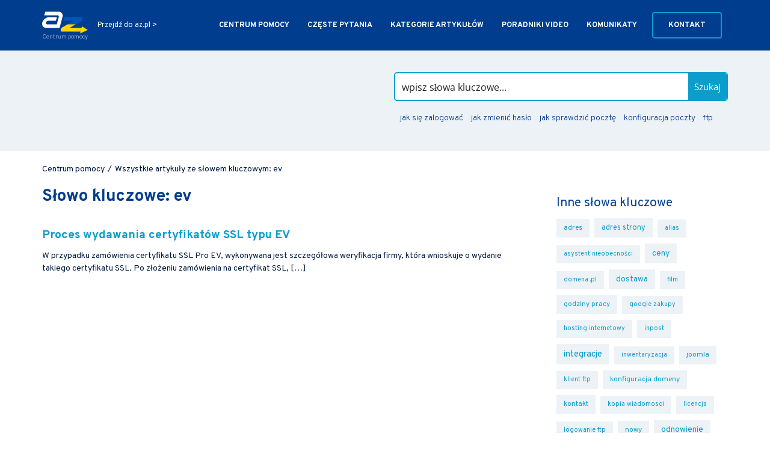

--- FILE ---
content_type: text/html; charset=UTF-8
request_url: https://pomoc.az.pl/tag/ev/
body_size: 27290
content:
<!DOCTYPE html>
<html lang="pl-PL">
<head>
<meta charset="UTF-8" />
<meta name="language" content="pl" />
<title>ev - Pomoc AZ.pl</title>
<meta name="viewport" content="width=device-width, initial-scale=1" />
<meta name="detectify-verification" content="f88cb29e446e58cce00dfaef12b309de" />
<link rel="pingback" href="https://pomoc.az.pl/www/xmlrpc.php" />

                <script type="text/javascript" src="https://cdn.consentmanager.net/delivery/autoblocking/49f39f7091c19.js" data-cmp-ab="1"
                data-cmp-host="delivery.consentmanager.net"
                data-cmp-cdn="cdn.consentmanager.net"
                data-cmp-codesrc="10"></script>
        <meta name='robots' content='index, follow, max-image-preview:large, max-snippet:-1, max-video-preview:-1' />

	<!-- This site is optimized with the Yoast SEO plugin v26.8 - https://yoast.com/product/yoast-seo-wordpress/ -->
	<link rel="canonical" href="https://pomoc.az.pl/tag/ev/" />
	<meta property="og:locale" content="pl_PL" />
	<meta property="og:type" content="article" />
	<meta property="og:title" content="ev - Pomoc AZ.pl" />
	<meta property="og:url" content="https://pomoc.az.pl/tag/ev/" />
	<meta property="og:site_name" content="Pomoc AZ.pl" />
	<meta name="twitter:card" content="summary_large_image" />
	<script type="application/ld+json" class="yoast-schema-graph">{"@context":"https://schema.org","@graph":[{"@type":"CollectionPage","@id":"https://pomoc.az.pl/tag/ev/","url":"https://pomoc.az.pl/tag/ev/","name":"ev - Pomoc AZ.pl","isPartOf":{"@id":"https://pomoc.az.pl/#website"},"breadcrumb":{"@id":"https://pomoc.az.pl/tag/ev/#breadcrumb"},"inLanguage":"pl-PL"},{"@type":"BreadcrumbList","@id":"https://pomoc.az.pl/tag/ev/#breadcrumb","itemListElement":[{"@type":"ListItem","position":1,"name":"Centrum pomocy","item":"https://pomoc.az.pl/"},{"@type":"ListItem","position":2,"name":"ev"}]},{"@type":"WebSite","@id":"https://pomoc.az.pl/#website","url":"https://pomoc.az.pl/","name":"Pomoc AZ.pl","description":"Centrum Pomocy AZ.pl","potentialAction":[{"@type":"SearchAction","target":{"@type":"EntryPoint","urlTemplate":"https://pomoc.az.pl/?s={search_term_string}"},"query-input":{"@type":"PropertyValueSpecification","valueRequired":true,"valueName":"search_term_string"}}],"inLanguage":"pl-PL"}]}</script>
	<!-- / Yoast SEO plugin. -->


<link rel='dns-prefetch' href='//maxcdn.bootstrapcdn.com' />
<link rel="alternate" type="application/rss+xml" title="Pomoc AZ.pl &raquo; Kanał z wpisami" href="https://pomoc.az.pl/feed/" />
<link rel="alternate" type="application/rss+xml" title="Pomoc AZ.pl &raquo; Kanał z wpisami otagowanymi jako ev" href="https://pomoc.az.pl/tag/ev/feed/" />
<!-- pomoc.az.pl is managing ads with Advanced Ads 2.0.16 – https://wpadvancedads.com/ --><script id="pomoc-ready">
			window.advanced_ads_ready=function(e,a){a=a||"complete";var d=function(e){return"interactive"===a?"loading"!==e:"complete"===e};d(document.readyState)?e():document.addEventListener("readystatechange",(function(a){d(a.target.readyState)&&e()}),{once:"interactive"===a})},window.advanced_ads_ready_queue=window.advanced_ads_ready_queue||[];		</script>
		<style id='wp-img-auto-sizes-contain-inline-css' type='text/css'>
img:is([sizes=auto i],[sizes^="auto," i]){contain-intrinsic-size:3000px 1500px}
/*# sourceURL=wp-img-auto-sizes-contain-inline-css */
</style>
<link rel='stylesheet' id='wp-block-library-css' href='https://pomoc.az.pl/www/wp-includes/css/dist/block-library/style.min.css?ver=6.9' type='text/css' media='all' />
<style id='global-styles-inline-css' type='text/css'>
:root{--wp--preset--aspect-ratio--square: 1;--wp--preset--aspect-ratio--4-3: 4/3;--wp--preset--aspect-ratio--3-4: 3/4;--wp--preset--aspect-ratio--3-2: 3/2;--wp--preset--aspect-ratio--2-3: 2/3;--wp--preset--aspect-ratio--16-9: 16/9;--wp--preset--aspect-ratio--9-16: 9/16;--wp--preset--color--black: #000000;--wp--preset--color--cyan-bluish-gray: #abb8c3;--wp--preset--color--white: #ffffff;--wp--preset--color--pale-pink: #f78da7;--wp--preset--color--vivid-red: #cf2e2e;--wp--preset--color--luminous-vivid-orange: #ff6900;--wp--preset--color--luminous-vivid-amber: #fcb900;--wp--preset--color--light-green-cyan: #7bdcb5;--wp--preset--color--vivid-green-cyan: #00d084;--wp--preset--color--pale-cyan-blue: #8ed1fc;--wp--preset--color--vivid-cyan-blue: #0693e3;--wp--preset--color--vivid-purple: #9b51e0;--wp--preset--gradient--vivid-cyan-blue-to-vivid-purple: linear-gradient(135deg,rgb(6,147,227) 0%,rgb(155,81,224) 100%);--wp--preset--gradient--light-green-cyan-to-vivid-green-cyan: linear-gradient(135deg,rgb(122,220,180) 0%,rgb(0,208,130) 100%);--wp--preset--gradient--luminous-vivid-amber-to-luminous-vivid-orange: linear-gradient(135deg,rgb(252,185,0) 0%,rgb(255,105,0) 100%);--wp--preset--gradient--luminous-vivid-orange-to-vivid-red: linear-gradient(135deg,rgb(255,105,0) 0%,rgb(207,46,46) 100%);--wp--preset--gradient--very-light-gray-to-cyan-bluish-gray: linear-gradient(135deg,rgb(238,238,238) 0%,rgb(169,184,195) 100%);--wp--preset--gradient--cool-to-warm-spectrum: linear-gradient(135deg,rgb(74,234,220) 0%,rgb(151,120,209) 20%,rgb(207,42,186) 40%,rgb(238,44,130) 60%,rgb(251,105,98) 80%,rgb(254,248,76) 100%);--wp--preset--gradient--blush-light-purple: linear-gradient(135deg,rgb(255,206,236) 0%,rgb(152,150,240) 100%);--wp--preset--gradient--blush-bordeaux: linear-gradient(135deg,rgb(254,205,165) 0%,rgb(254,45,45) 50%,rgb(107,0,62) 100%);--wp--preset--gradient--luminous-dusk: linear-gradient(135deg,rgb(255,203,112) 0%,rgb(199,81,192) 50%,rgb(65,88,208) 100%);--wp--preset--gradient--pale-ocean: linear-gradient(135deg,rgb(255,245,203) 0%,rgb(182,227,212) 50%,rgb(51,167,181) 100%);--wp--preset--gradient--electric-grass: linear-gradient(135deg,rgb(202,248,128) 0%,rgb(113,206,126) 100%);--wp--preset--gradient--midnight: linear-gradient(135deg,rgb(2,3,129) 0%,rgb(40,116,252) 100%);--wp--preset--font-size--small: 13px;--wp--preset--font-size--medium: 20px;--wp--preset--font-size--large: 36px;--wp--preset--font-size--x-large: 42px;--wp--preset--spacing--20: 0.44rem;--wp--preset--spacing--30: 0.67rem;--wp--preset--spacing--40: 1rem;--wp--preset--spacing--50: 1.5rem;--wp--preset--spacing--60: 2.25rem;--wp--preset--spacing--70: 3.38rem;--wp--preset--spacing--80: 5.06rem;--wp--preset--shadow--natural: 6px 6px 9px rgba(0, 0, 0, 0.2);--wp--preset--shadow--deep: 12px 12px 50px rgba(0, 0, 0, 0.4);--wp--preset--shadow--sharp: 6px 6px 0px rgba(0, 0, 0, 0.2);--wp--preset--shadow--outlined: 6px 6px 0px -3px rgb(255, 255, 255), 6px 6px rgb(0, 0, 0);--wp--preset--shadow--crisp: 6px 6px 0px rgb(0, 0, 0);}:where(.is-layout-flex){gap: 0.5em;}:where(.is-layout-grid){gap: 0.5em;}body .is-layout-flex{display: flex;}.is-layout-flex{flex-wrap: wrap;align-items: center;}.is-layout-flex > :is(*, div){margin: 0;}body .is-layout-grid{display: grid;}.is-layout-grid > :is(*, div){margin: 0;}:where(.wp-block-columns.is-layout-flex){gap: 2em;}:where(.wp-block-columns.is-layout-grid){gap: 2em;}:where(.wp-block-post-template.is-layout-flex){gap: 1.25em;}:where(.wp-block-post-template.is-layout-grid){gap: 1.25em;}.has-black-color{color: var(--wp--preset--color--black) !important;}.has-cyan-bluish-gray-color{color: var(--wp--preset--color--cyan-bluish-gray) !important;}.has-white-color{color: var(--wp--preset--color--white) !important;}.has-pale-pink-color{color: var(--wp--preset--color--pale-pink) !important;}.has-vivid-red-color{color: var(--wp--preset--color--vivid-red) !important;}.has-luminous-vivid-orange-color{color: var(--wp--preset--color--luminous-vivid-orange) !important;}.has-luminous-vivid-amber-color{color: var(--wp--preset--color--luminous-vivid-amber) !important;}.has-light-green-cyan-color{color: var(--wp--preset--color--light-green-cyan) !important;}.has-vivid-green-cyan-color{color: var(--wp--preset--color--vivid-green-cyan) !important;}.has-pale-cyan-blue-color{color: var(--wp--preset--color--pale-cyan-blue) !important;}.has-vivid-cyan-blue-color{color: var(--wp--preset--color--vivid-cyan-blue) !important;}.has-vivid-purple-color{color: var(--wp--preset--color--vivid-purple) !important;}.has-black-background-color{background-color: var(--wp--preset--color--black) !important;}.has-cyan-bluish-gray-background-color{background-color: var(--wp--preset--color--cyan-bluish-gray) !important;}.has-white-background-color{background-color: var(--wp--preset--color--white) !important;}.has-pale-pink-background-color{background-color: var(--wp--preset--color--pale-pink) !important;}.has-vivid-red-background-color{background-color: var(--wp--preset--color--vivid-red) !important;}.has-luminous-vivid-orange-background-color{background-color: var(--wp--preset--color--luminous-vivid-orange) !important;}.has-luminous-vivid-amber-background-color{background-color: var(--wp--preset--color--luminous-vivid-amber) !important;}.has-light-green-cyan-background-color{background-color: var(--wp--preset--color--light-green-cyan) !important;}.has-vivid-green-cyan-background-color{background-color: var(--wp--preset--color--vivid-green-cyan) !important;}.has-pale-cyan-blue-background-color{background-color: var(--wp--preset--color--pale-cyan-blue) !important;}.has-vivid-cyan-blue-background-color{background-color: var(--wp--preset--color--vivid-cyan-blue) !important;}.has-vivid-purple-background-color{background-color: var(--wp--preset--color--vivid-purple) !important;}.has-black-border-color{border-color: var(--wp--preset--color--black) !important;}.has-cyan-bluish-gray-border-color{border-color: var(--wp--preset--color--cyan-bluish-gray) !important;}.has-white-border-color{border-color: var(--wp--preset--color--white) !important;}.has-pale-pink-border-color{border-color: var(--wp--preset--color--pale-pink) !important;}.has-vivid-red-border-color{border-color: var(--wp--preset--color--vivid-red) !important;}.has-luminous-vivid-orange-border-color{border-color: var(--wp--preset--color--luminous-vivid-orange) !important;}.has-luminous-vivid-amber-border-color{border-color: var(--wp--preset--color--luminous-vivid-amber) !important;}.has-light-green-cyan-border-color{border-color: var(--wp--preset--color--light-green-cyan) !important;}.has-vivid-green-cyan-border-color{border-color: var(--wp--preset--color--vivid-green-cyan) !important;}.has-pale-cyan-blue-border-color{border-color: var(--wp--preset--color--pale-cyan-blue) !important;}.has-vivid-cyan-blue-border-color{border-color: var(--wp--preset--color--vivid-cyan-blue) !important;}.has-vivid-purple-border-color{border-color: var(--wp--preset--color--vivid-purple) !important;}.has-vivid-cyan-blue-to-vivid-purple-gradient-background{background: var(--wp--preset--gradient--vivid-cyan-blue-to-vivid-purple) !important;}.has-light-green-cyan-to-vivid-green-cyan-gradient-background{background: var(--wp--preset--gradient--light-green-cyan-to-vivid-green-cyan) !important;}.has-luminous-vivid-amber-to-luminous-vivid-orange-gradient-background{background: var(--wp--preset--gradient--luminous-vivid-amber-to-luminous-vivid-orange) !important;}.has-luminous-vivid-orange-to-vivid-red-gradient-background{background: var(--wp--preset--gradient--luminous-vivid-orange-to-vivid-red) !important;}.has-very-light-gray-to-cyan-bluish-gray-gradient-background{background: var(--wp--preset--gradient--very-light-gray-to-cyan-bluish-gray) !important;}.has-cool-to-warm-spectrum-gradient-background{background: var(--wp--preset--gradient--cool-to-warm-spectrum) !important;}.has-blush-light-purple-gradient-background{background: var(--wp--preset--gradient--blush-light-purple) !important;}.has-blush-bordeaux-gradient-background{background: var(--wp--preset--gradient--blush-bordeaux) !important;}.has-luminous-dusk-gradient-background{background: var(--wp--preset--gradient--luminous-dusk) !important;}.has-pale-ocean-gradient-background{background: var(--wp--preset--gradient--pale-ocean) !important;}.has-electric-grass-gradient-background{background: var(--wp--preset--gradient--electric-grass) !important;}.has-midnight-gradient-background{background: var(--wp--preset--gradient--midnight) !important;}.has-small-font-size{font-size: var(--wp--preset--font-size--small) !important;}.has-medium-font-size{font-size: var(--wp--preset--font-size--medium) !important;}.has-large-font-size{font-size: var(--wp--preset--font-size--large) !important;}.has-x-large-font-size{font-size: var(--wp--preset--font-size--x-large) !important;}
/*# sourceURL=global-styles-inline-css */
</style>

<style id='classic-theme-styles-inline-css' type='text/css'>
/*! This file is auto-generated */
.wp-block-button__link{color:#fff;background-color:#32373c;border-radius:9999px;box-shadow:none;text-decoration:none;padding:calc(.667em + 2px) calc(1.333em + 2px);font-size:1.125em}.wp-block-file__button{background:#32373c;color:#fff;text-decoration:none}
/*# sourceURL=/wp-includes/css/classic-themes.min.css */
</style>
<link rel='stylesheet' id='contact-form-7-css' href='https://pomoc.az.pl/www/wp-content/plugins/contact-form-7/includes/css/styles.css?ver=6.1.4' type='text/css' media='all' />
<link rel='stylesheet' id='bootstrap.min-style-css' href='https://maxcdn.bootstrapcdn.com/bootstrap/3.3.7/css/bootstrap.min.css' type='text/css' media='all' />
<link rel='stylesheet' id='theme-style-css' href='https://pomoc.az.pl/www/wp-content/themes/supportdesk_cs/style.css?ver=6.9' type='text/css' media='all' />
<style id='theme-style-inline-css' type='text/css'>
 
				
				a, 
				a:visited, 
				a:hover {
					color: #312f2f;
				}
				
				button,
				input[type='reset'],
				input[type='submit'],
				input[type='button'],
				.pagination span,
				.paging-navigation .nav-previous a:hover, 
				.paging-navigation .nav-next a:hover, 
				.pagination a:hover,
				.widget_categories li span,
				.bbp-login-form .bbp-submit-wrapper,
				.bbp-pagination-links span,
				.kb-category-list h3 span.count,
				#page-header,
				.st_faq .entry-title.active .action,
				.st_faq .entry-title:hover .action {
				background:#e40000;
				}
				
				
				
/*# sourceURL=theme-style-inline-css */
</style>
<link rel='stylesheet' id='shortcodes-css' href='https://pomoc.az.pl/www/wp-content/themes/supportdesk/framework/shortcodes/shortcodes.css?ver=6.9' type='text/css' media='all' />
<link rel='stylesheet' id='slb_core-css' href='https://pomoc.az.pl/www/wp-content/plugins/simple-lightbox/client/css/app.css?ver=2.9.4' type='text/css' media='all' />
<link rel='stylesheet' id='app-style-css' href='https://pomoc.az.pl/www/wp-content/themes/supportdesk_cs/css/app.css?ver=1732212427' type='text/css' media='all' />
<script type="text/javascript" src="https://pomoc.az.pl/www/wp-includes/js/jquery/jquery.min.js?ver=3.7.1" id="jquery-core-js"></script>
<script type="text/javascript" src="https://pomoc.az.pl/www/wp-includes/js/jquery/jquery-migrate.min.js?ver=3.4.1" id="jquery-migrate-js"></script>
<link rel="https://api.w.org/" href="https://pomoc.az.pl/wp-json/" /><link rel="alternate" title="JSON" type="application/json" href="https://pomoc.az.pl/wp-json/wp/v2/tags/1316" /><link rel="EditURI" type="application/rsd+xml" title="RSD" href="https://pomoc.az.pl/www/xmlrpc.php?rsd" />
<meta name="generator" content="WordPress 6.9" />
<link type="text/css" rel="stylesheet" href="https://pomoc.az.pl/www/wp-content/plugins/category-specific-rss-feed-menu/wp_cat_rss_style.css" />
<!--[if lt IE 9]><script src="https://pomoc.az.pl/www/wp-content/themes/supportdesk/js/html5.js"></script><![endif]--><!--[if (gte IE 6)&(lte IE 8)]><script src="https://pomoc.az.pl/www/wp-content/themes/supportdesk/js/selectivizr-min.js"></script><![endif]--><link rel="icon" href="https://pomoc.az.pl/www/wp-content/uploads/2016/11/favicon-32x32.png" sizes="32x32" />
<link rel="icon" href="https://pomoc.az.pl/www/wp-content/uploads/2016/11/favicon-32x32.png" sizes="192x192" />
<link rel="apple-touch-icon" href="https://pomoc.az.pl/www/wp-content/uploads/2016/11/favicon-32x32.png" />
<meta name="msapplication-TileImage" content="https://pomoc.az.pl/www/wp-content/uploads/2016/11/favicon-32x32.png" />
		<style type="text/css" id="wp-custom-css">
			p[id*=asp-try-1] a {
    text-decoration: underline;
    font-weight: 600;
}
.yuzo__title {
    margin-top: 40px !important;
}
.style-3 .yuzo-list::before {
    background: rgba(0, 0, 0, 0) url("https://support.ionos.ro/wp-content/themes/supportdesk_cs/images/kb-small.png") no-repeat scroll 0 10px;
    content: "";
    height: 26px;
    left: 5px;
    opacity: 0.5;
    position: absolute;
    top: 2px;
    width: 22px;

}
.style-3 .yuzo-list a {
    padding-left: 25px;
}
.yuzo_related_post .relatedthumb {
    padding: 8px 5px 5px 5px !important;
}
a.yuzo__text--title,
a.yuzo__text--title:active,
a.yuzo__text--title:visited,
a.yuzo__text--title:hover {
    border-bottom: 0px dotted #e40000 !important;
    color: #312f2f !important;
}
a.yuzo__text--title:hover {
padding-left: 30px;
}
.hkb-article-related .hkb-article-list li.hkb-article-list__format-standard {
    padding-right: 70px !important;
}

.helpful-block-content {
  background: #fff !important;
    border: none !important;
  border-top: 2px solid #e3ecf3  !important;
  border-bottom: 2px solid #e3ecf3  !important;
    padding: 20px 0  !important;
    color: #1b1b1b !important;
}
.helpful-block-content ul {
    padding: 0  !important;
    margin: 0  !important;
}
.helpful-block-content {
    text-align: center;
}

.wth-title {
    align-items: center !important;
    font-size: 1.2rem !important;
    font-weight: 600 !important;
    color: #1b1b1b !important;
}
.wth-email,  .wth-message {
    width: 58% !important;
    background: #fff !important;
    border: 1px solid #dedede !important;
}
.wth-email-box {
    margin-bottom: 20px;
    width: 60% !important;
}
.helpful-block-content .wth-error {
    margin-bottom: 1rem;
	  color: #1b1b1b!important;
}
.helpful-block-content .icon-thumbsdown:before, .helpful-block-content .icon-thumbsup:before {
    content: "" !important;
}
.helpful-block-content [class^="icon-"], .helpful-block-content [class*=" icon-"] {
    font-weight: 600 !important;
    font-size: 1.1rem !important;
    height: 35px;
}
.helpful-block-content ul li a, .helpful-block-content .wth-submit {
    border: none;
}
.wth-green-btn, .wth-red-btn {
    width: 80px !important;
    font-weight: 500 !important;

}
.wth-green-btn {
    background: #e20000 !important;
    color: #fff !important;
    border: 2px solid #e20000 !important;
}
.wth-red-btn {
    background: #fff !important;
    color: #1b1b1b !important;
    border: 2px solid #adbac5 !important;
    background-image: -webkit-gradient(linear,left top,left bottom,from(#fff),to(#f7f7f7)) !important;
    background-image: linear-gradient(180deg,#fff,#f7f7f7) !important;
    text-shadow: none !important;
}
.helpful-block-content .wth-submit {
    background-color: #e20000 !important;
    color: #fff !important;
    border: 2px solid #e20000 !important;
    font-weight: 600;
}
.helpful-block-content .wth-share-box {
    background: #fff !important;
}
.wth-tweeter-share-button .wth-fb-share-button {
    background: #416198;
    color: #ffffff;
    font-weight: 300;
    font-size: 1em;
    padding: 5px 10px;
}
.helpful-block-content .wth-success {
    color: #1b1b1b !important;
    font-size: 1rem !important;
    
}

/* style do reklam pod artem*/
.prom-after-art {
    background:#fff url('https://support.ionos.ro/wp-content/themes/supportdesk_cs/images/bg_prom_after_art.png') no-repeat;
    background-size: cover;
    width: 100%; 
    padding: 30px 40px 30px 30px;
    border: 1px solid #11c7e6;
    margin-bottom: 20px;
    margin-top: 20px;
}
.paa-cat-img {
    height: 186px; 
    background-repeat: no-repeat;
    background-position: top center;
    background-size: contain; 
}
.paa-main {
    min-height: 186px; 
    display: flex; 
    flex-flow: row wrap; 
    align-content: space-around;
}
.paa-copy {
    margin: 0 auto; 
    align-self: flex-start;
}
.paa-copy p>strong {
    font-weight: 800;
    margin: 0 0 10px 0;
    font-size: 24px;
    letter-spacing: -0.6px;
    color: #084492;
}
.paa-copy p {
    text-align: left;
}
.paa-cta {
    margin: 0.75em 0 0 0; 
    width: 100%; 
    text-align: right; 
    align-self: flex-end;
}
.paa-cta>a {
    margin-bottom: 20px;
    display: inline-block;
    font-size: 15px;
    font-weight: 800;
}
.paa-cta>a::after{
    content: "»";
    position: relative;
    top: -2px;
    padding: 0;
    font-size: 0.75rem;
    margin-right: 15px;
}
.paa-cta .paa-cta-button {
    display: inline-block; 
    text-align: center; 
    margin-left: 20px;
}

.paa-cta .paa-cta-button sup {
    display: block; 
    color: #8e8e8e
}
.paa-cta .paa-cta-button a {
    margin-top: 9px;
    color: #ffffff!important;
    border: 2px solid #0b9dcc;
    background: #0b9dcc;
    transition: all 0.5s;
    font-weight: 600;
    font-size: 1.1rem;
    text-shadow: none;
    -webkit-box-shadow: none;
    box-shadow: none;
}
.paa-cta .paa-cta-button a:hover {
    opacity: 0.7;
    text-decoration: none;
}

.paa-backup {
    background-image: url('https://support.ionos.ro/wp-content/uploads/icons/backup2x.png')
}
.paa-domeny {
    background-image: url('https://support.ionos.ro/wp-content/uploads/icons/domeny2x.png')
}
.paa-gsuite {
    background-image: url('https://support.ionos.ro/wp-content/uploads/icons/gsuite2x.png')
}
.paa-hosting {
    background-image: url('https://support.ionos.ro/wp-content/uploads/icons/hosting2x.png')
}
.paa-kreator {
    background-image: url('https://support.ionos.ro/wp-content/uploads/icons/kreator2x.png')
}
.paa-ksiegowosc {
    background-image: url('https://support.ionos.ro/wp-content/uploads/icons/ksiegowosc2x.png')
}
.paa-ochrona {
    background-image: url('https://support.ionos.ro/wp-content/uploads/icons/ochrona2x.png')
}
.paa-office {
    background-image: url('https://support.ionos.ro/wp-content/uploads/icons/office2x.png')
}
.paa-poczta {
    background-image: url('https://support.ionos.ro/wp-content/uploads/icons/poczta2x.png')
}
.paa-reklama {
    background-image: url('https://support.ionos.ro/wp-content/uploads/icons/reklama2x.png')
}
.paa-sklepy {
    background-image: url('https://support.ionos.ro/wp-content/uploads/icons/sklepy2x.png')
}
.paa-ssl {
    background-image: url('https://support.ionos.ro/wp-content/uploads/icons/ssl2x.png')
}
.paa-wp-hosting {
    background-image: url('https://support.ionos.ro/wp-content/uploads/icons/wp-hosting2x.png')
}
.paa-adwords {
    background-image: url('https://support.ionos.ro/wp-content/uploads/icons/adwords2x.png')
}
.paa-dropbox {
    background-image: url('https://support.ionos.ro/wp-content/uploads/icons/dropbox2x.png')
}
.paa-payu {
    background-image: url('https://support.ionos.ro/wp-content/uploads/icons/payu2x.png')
}
.paa-pozycjonowanie {
    background-image: url('https://support.ionos.ro/wp-content/uploads/icons/pozycjonowanie2x.png')
}
.paa-pomocpremium {
    background-image: url('https://support.ionos.ro/wp-content/uploads/icons/pomocpremium2x.png')
}
.paa-onedrive {
    background-image: url('https://support.ionos.ro/wp-content/uploads/icons/onedrive2x.png')
}
.paa-tworzeniewww {
    background-image: url('https://support.ionos.ro/wp-content/uploads/icons/tworzeniewww2x.png')
}

/*responsive view*/
@media (max-width: 767px) {
    .prom-after-art {
        margin-right: 15px;
        padding: 30px;
    }
    .paa-copy p {
        text-align: center;
    }
    .paa-cta {
        text-align: center;
    }
    .paa-cat-img {
        margin-bottom: 1rem;
    }
}
@media (max-width : 479px) {
    .paa-cta .paa-cta-button {
        margin-left: 0;
    }
}

/*YARP jak YAZO*/
.yarpp-related ul {
    list-style: none;
    margin-left: 0;
    padding-left: 21px;
}
.yarpp-related ul li::before {
    content: "";
    position: absolute;
    margin-left: -20px;
    margin-top: 7px;
    opacity: 1;
    width: 6px;
    height: 6px;
    background: #003d8f;
}
.yarpp-related ul li {
    font-size: 1rem;
    margin-bottom: 0.75rem;

}

.yarpp-related ul li small {
    font-size: 14px;
    color: #697b8c;
}

.yarpp-related ul li a {
    color: #0b9dcc;
    line-height: 1.5;
    font-size: 15px;
    font-weight: 900;
}
.yarpp-related ul li a:hover {
    text-decoration: underline;
}

/* wylaczenie justowania textu dla malych ekranow */

@media only screen and (max-width: 720px) {
    .entry-content p, 
    .entry-content ul, 
    .entry-content ol,
    .st-alert {
        text-align: left !important;
    }
}

/* ujednolicenie wynikow tagow i dodanie wyroznika dla komunikatow */

.o-tags--page .type-post h2::after {
  content: 'blog';
  color: #fff;
  font-weight: normal;
  text-transform: uppercase;
  font-size: 0.75rem;
  border: 1px solid #0b9dcc;
  border-radius: 3px;
  padding: 0.4rem 0.5rem 0.2rem 0.5rem;
  position: relative;
  top: -0.15rem;
  background: #0b9dcc;
}
.o-tags--page article.post {
    margin: 0;
    padding: 0;
    border-bottom: none;
}
.o-tags--page .type-post h2 a {
    margin-right: 10px
}
.o-tags--page article h2 a:hover {
    text-decoration: underline;
}

/* Podkreslenia do linkow ujednolicajace UX */

#st_kb_articles_widget-3 ul li a:hover {
    text-decoration: underline;
}
.st_kb .entry-title:hover {
    text-decoration: none;
}
.st_kb .entry-title a:hover {
    border-bottom: 0;
}

.kb-all-from-category-list>h2 {
    margin: 1rem 0 2rem;
    padding: 0 0 0 0;
    border-bottom: 0;
    display: inline-block;
    font-size: 28px;
    font-weight: 700;
    color: #003d8f; 
}
span.wpcf7-list-item {
    margin: 15px;
}
.nav-mobile--help-main-link {
    position: absolute;
    z-index: 100;
    top: 23px;
    left: 107px;
	  color: #ffffff !important;
	  font-size: 0.9rem;
}		</style>
		
<!-- Google Tag Manager -->
<script>(function(w,d,s,l,i){w[l]=w[l]||[];w[l].push({'gtm.start':
new Date().getTime(),event:'gtm.js'});var f=d.getElementsByTagName(s)[0],
j=d.createElement(s),dl=l!='dataLayer'?'&l='+l:'';j.async=true;j.src=
'https://www.googletagmanager.com/gtm.js?id='+i+dl;f.parentNode.insertBefore(j,f);
})(window,document,'script','dataLayer','GTM-K55JFWF');</script>
<!-- End Google Tag Manager -->
<!-- Google Tag Manager -->
<script>(function(w,d,s,l,i){w[l]=w[l]||[];w[l].push({'gtm.start':
new Date().getTime(),event:'gtm.js'});var f=d.getElementsByTagName(s)[0],
j=d.createElement(s),dl=l!='dataLayer'?'&l='+l:'';j.async=true;j.src=
'https://www.googletagmanager.com/gtm.js?id='+i+dl;f.parentNode.insertBefore(j,f);
})(window,document,'script','dataLayer','GTM-T7WF6CH');</script>
<!-- End Google Tag Manager -->

<script src="https://pomoc.az.pl/assets/js/jentis-data-layer.min.js"></script>
<script>
window.dataLayer = window.dataLayer || [];

dataLayer.push({
    page: null,
    article: null,
    ecommerce: null
});

window.dataLayer.push({
    'event': 'page_view',
    page: {
        'url': 'https://pomoc.az.pl/tag/ev/',
        'old_url': '',
        'type': 'Strona'
    },
    article: null
});
</script>

<script>
  (function (sCDN, sCDNProject, sCDNWorkspace, sCDNVers) {
    if (
      window.localStorage !== null &&
      typeof window.localStorage === "object" &&
      typeof window.localStorage.getItem === "function" &&
      window.sessionStorage !== null &&
      typeof window.sessionStorage === "object" &&
      typeof window.sessionStorage.getItem === "function"
    ) {
      sCDNVers =
        window.sessionStorage.getItem("jts_preview_version") ||
        window.localStorage.getItem("jts_preview_version") ||
        sCDNVers;
    }
    window.jentis = window.jentis || {};
    window.jentis.config = window.jentis.config || {};
    window.jentis.config.frontend = window.jentis.config.frontend || {};
    window.jentis.config.frontend.cdnhost =
      sCDN + "/get/" + sCDNWorkspace + "/web/" + sCDNVers + "/";
    window.jentis.config.frontend.vers = sCDNVers;
    window.jentis.config.frontend.env = sCDNWorkspace;
    window.jentis.config.frontend.project = sCDNProject;
    window._jts = window._jts || [];
    var f = document.getElementsByTagName("script")[0];
    var j = document.createElement("script");
    j.async = true;
    j.src = window.jentis.config.frontend.cdnhost + "h0pajg.js";
    f.parentNode.insertBefore(j, f);
  })("https://46yyt4.az.pl","az_pl","live", "_");
</script>
<script>
    window.jentisDataLayer?.pushPageViewEvent({
        'locationPath': 'https://pomoc.az.pl/tag/ev/',
        'prevPath': '',
        'userStatusAdblock': false,
        'priceType': 'brutto',
        'page_type': 'Strona',
        })
</script>
<link rel='stylesheet' id='wth-frontend-css' href='https://pomoc.az.pl/www/wp-content/plugins/was-this-helpful-pro//assets/css/frontend.css?ver=6.9' type='text/css' media='all' />
<link rel="stylesheet" id="asp-basic" href="https://pomoc.az.pl/www/wp-content/cache/asp/style.basic-ho-is-po-no-da-co-au-si-se-is.css?mq=U2bvbB" media="all" /><style id='asp-instance-3'>div[id*='ajaxsearchpro3_'] div.asp_loader,div[id*='ajaxsearchpro3_'] div.asp_loader *{box-sizing:border-box !important;margin:0;padding:0;box-shadow:none}div[id*='ajaxsearchpro3_'] div.asp_loader{box-sizing:border-box;display:flex;flex:0 1 auto;flex-direction:column;flex-grow:0;flex-shrink:0;flex-basis:28px;max-width:100%;max-height:100%;align-items:center;justify-content:center}div[id*='ajaxsearchpro3_'] div.asp_loader-inner{width:100%;margin:0 auto;text-align:center;height:100%}@-webkit-keyframes scale{0%{-webkit-transform:scale(1);transform:scale(1);opacity:1}45%{-webkit-transform:scale(0.1);transform:scale(0.1);opacity:0.7}80%{-webkit-transform:scale(1);transform:scale(1);opacity:1}}@keyframes scale{0%{-webkit-transform:scale(1);transform:scale(1);opacity:1}45%{-webkit-transform:scale(0.1);transform:scale(0.1);opacity:0.7}80%{-webkit-transform:scale(1);transform:scale(1);opacity:1}}div[id*='ajaxsearchpro3_'] div.asp_ball-pulse>div:nth-child(0){-webkit-animation:scale 0.75s -0.36s infinite cubic-bezier(.2,.68,.18,1.08);animation:scale 0.75s -0.36s infinite cubic-bezier(.2,.68,.18,1.08)}div[id*='ajaxsearchpro3_'] div.asp_ball-pulse>div:nth-child(1){-webkit-animation:scale 0.75s -0.24s infinite cubic-bezier(.2,.68,.18,1.08);animation:scale 0.75s -0.24s infinite cubic-bezier(.2,.68,.18,1.08)}div[id*='ajaxsearchpro3_'] div.asp_ball-pulse>div:nth-child(2){-webkit-animation:scale 0.75s -0.12s infinite cubic-bezier(.2,.68,.18,1.08);animation:scale 0.75s -0.12s infinite cubic-bezier(.2,.68,.18,1.08)}div[id*='ajaxsearchpro3_'] div.asp_ball-pulse>div:nth-child(3){-webkit-animation:scale 0.75s 0s infinite cubic-bezier(.2,.68,.18,1.08);animation:scale 0.75s 0s infinite cubic-bezier(.2,.68,.18,1.08)}div[id*='ajaxsearchpro3_'] div.asp_ball-pulse>div{background-color:rgb(0,0,0);width:20%;height:20%;border-radius:100%;margin:0;margin-top:40%;margin-left:10%;float:left;-webkit-animation-fill-mode:both;animation-fill-mode:both;display:block;vertical-align:text-top}div[id*='ajaxsearchprores3_'] .asp_res_loader div.asp_loader,div[id*='ajaxsearchprores3_'] .asp_res_loader div.asp_loader *{box-sizing:border-box !important;margin:0;padding:0;box-shadow:none}div[id*='ajaxsearchprores3_'] .asp_res_loader div.asp_loader{box-sizing:border-box;display:flex;flex:0 1 auto;flex-direction:column;flex-grow:0;flex-shrink:0;flex-basis:28px;max-width:100%;max-height:100%;align-items:center;justify-content:center}div[id*='ajaxsearchprores3_'] .asp_res_loader div.asp_loader-inner{width:100%;margin:0 auto;text-align:center;height:100%}@-webkit-keyframes scale{0%{-webkit-transform:scale(1);transform:scale(1);opacity:1}45%{-webkit-transform:scale(0.1);transform:scale(0.1);opacity:0.7}80%{-webkit-transform:scale(1);transform:scale(1);opacity:1}}@keyframes scale{0%{-webkit-transform:scale(1);transform:scale(1);opacity:1}45%{-webkit-transform:scale(0.1);transform:scale(0.1);opacity:0.7}80%{-webkit-transform:scale(1);transform:scale(1);opacity:1}}div[id*='ajaxsearchprores3_'] .asp_res_loader div.asp_ball-pulse>div:nth-child(0){-webkit-animation:scale 0.75s -0.36s infinite cubic-bezier(.2,.68,.18,1.08);animation:scale 0.75s -0.36s infinite cubic-bezier(.2,.68,.18,1.08)}div[id*='ajaxsearchprores3_'] .asp_res_loader div.asp_ball-pulse>div:nth-child(1){-webkit-animation:scale 0.75s -0.24s infinite cubic-bezier(.2,.68,.18,1.08);animation:scale 0.75s -0.24s infinite cubic-bezier(.2,.68,.18,1.08)}div[id*='ajaxsearchprores3_'] .asp_res_loader div.asp_ball-pulse>div:nth-child(2){-webkit-animation:scale 0.75s -0.12s infinite cubic-bezier(.2,.68,.18,1.08);animation:scale 0.75s -0.12s infinite cubic-bezier(.2,.68,.18,1.08)}div[id*='ajaxsearchprores3_'] .asp_res_loader div.asp_ball-pulse>div:nth-child(3){-webkit-animation:scale 0.75s 0s infinite cubic-bezier(.2,.68,.18,1.08);animation:scale 0.75s 0s infinite cubic-bezier(.2,.68,.18,1.08)}div[id*='ajaxsearchprores3_'] .asp_res_loader div.asp_ball-pulse>div{background-color:rgb(0,0,0);width:20%;height:20%;border-radius:100%;margin:0;margin-top:40%;margin-left:10%;float:left;-webkit-animation-fill-mode:both;animation-fill-mode:both;display:block;vertical-align:text-top}#ajaxsearchpro3_1 div.asp_loader,#ajaxsearchpro3_2 div.asp_loader,#ajaxsearchpro3_1 div.asp_loader *,#ajaxsearchpro3_2 div.asp_loader *{box-sizing:border-box !important;margin:0;padding:0;box-shadow:none}#ajaxsearchpro3_1 div.asp_loader,#ajaxsearchpro3_2 div.asp_loader{box-sizing:border-box;display:flex;flex:0 1 auto;flex-direction:column;flex-grow:0;flex-shrink:0;flex-basis:28px;max-width:100%;max-height:100%;align-items:center;justify-content:center}#ajaxsearchpro3_1 div.asp_loader-inner,#ajaxsearchpro3_2 div.asp_loader-inner{width:100%;margin:0 auto;text-align:center;height:100%}@-webkit-keyframes scale{0%{-webkit-transform:scale(1);transform:scale(1);opacity:1}45%{-webkit-transform:scale(0.1);transform:scale(0.1);opacity:0.7}80%{-webkit-transform:scale(1);transform:scale(1);opacity:1}}@keyframes scale{0%{-webkit-transform:scale(1);transform:scale(1);opacity:1}45%{-webkit-transform:scale(0.1);transform:scale(0.1);opacity:0.7}80%{-webkit-transform:scale(1);transform:scale(1);opacity:1}}#ajaxsearchpro3_1 div.asp_ball-pulse>div:nth-child(0),#ajaxsearchpro3_2 div.asp_ball-pulse>div:nth-child(0){-webkit-animation:scale 0.75s -0.36s infinite cubic-bezier(.2,.68,.18,1.08);animation:scale 0.75s -0.36s infinite cubic-bezier(.2,.68,.18,1.08)}#ajaxsearchpro3_1 div.asp_ball-pulse>div:nth-child(1),#ajaxsearchpro3_2 div.asp_ball-pulse>div:nth-child(1){-webkit-animation:scale 0.75s -0.24s infinite cubic-bezier(.2,.68,.18,1.08);animation:scale 0.75s -0.24s infinite cubic-bezier(.2,.68,.18,1.08)}#ajaxsearchpro3_1 div.asp_ball-pulse>div:nth-child(2),#ajaxsearchpro3_2 div.asp_ball-pulse>div:nth-child(2){-webkit-animation:scale 0.75s -0.12s infinite cubic-bezier(.2,.68,.18,1.08);animation:scale 0.75s -0.12s infinite cubic-bezier(.2,.68,.18,1.08)}#ajaxsearchpro3_1 div.asp_ball-pulse>div:nth-child(3),#ajaxsearchpro3_2 div.asp_ball-pulse>div:nth-child(3){-webkit-animation:scale 0.75s 0s infinite cubic-bezier(.2,.68,.18,1.08);animation:scale 0.75s 0s infinite cubic-bezier(.2,.68,.18,1.08)}#ajaxsearchpro3_1 div.asp_ball-pulse>div,#ajaxsearchpro3_2 div.asp_ball-pulse>div{background-color:rgb(0,0,0);width:20%;height:20%;border-radius:100%;margin:0;margin-top:40%;margin-left:10%;float:left;-webkit-animation-fill-mode:both;animation-fill-mode:both;display:block;vertical-align:text-top}@-webkit-keyframes asp_an_fadeInDown{0%{opacity:0;-webkit-transform:translateY(-20px)}100%{opacity:1;-webkit-transform:translateY(0)}}@keyframes asp_an_fadeInDown{0%{opacity:0;transform:translateY(-20px)}100%{opacity:1;transform:translateY(0)}}.asp_an_fadeInDown{-webkit-animation-name:asp_an_fadeInDown;animation-name:asp_an_fadeInDown}@-webkit-keyframes asp_an_flipInY{0%{-webkit-transform:perspective(400px) rotateY(90deg);opacity:0}40%{-webkit-transform:perspective(400px) rotateY(-10deg)}70%{-webkit-transform:perspective(400px) rotateY(10deg)}100%{-webkit-transform:perspective(400px) rotateY(0deg);opacity:1}}@keyframes asp_an_flipInY{0%{transform:perspective(400px) rotateY(90deg);opacity:0}40%{transform:perspective(400px) rotateY(-10deg)}70%{transform:perspective(400px) rotateY(10deg)}100%{transform:perspective(400px) rotateY(0deg);opacity:1}}.asp_an_flipInY{-webkit-backface-visibility:visible !important;-webkit-animation-name:asp_an_flipInY;backface-visibility:visible !important;animation-name:asp_an_flipInY}div.asp_r.asp_r_3,div.asp_r.asp_r_3 *,div.asp_m.asp_m_3,div.asp_m.asp_m_3 *,div.asp_s.asp_s_3,div.asp_s.asp_s_3 *{-webkit-box-sizing:content-box;-moz-box-sizing:content-box;-ms-box-sizing:content-box;-o-box-sizing:content-box;box-sizing:content-box;border:0;border-radius:0;text-transform:none;text-shadow:none;box-shadow:none;text-decoration:none;text-align:left;letter-spacing:normal}div.asp_r.asp_r_3,div.asp_m.asp_m_3,div.asp_s.asp_s_3{-webkit-box-sizing:border-box;-moz-box-sizing:border-box;-ms-box-sizing:border-box;-o-box-sizing:border-box;box-sizing:border-box}div.asp_r.asp_r_3,div.asp_r.asp_r_3 *,div.asp_m.asp_m_3,div.asp_m.asp_m_3 *,div.asp_s.asp_s_3,div.asp_s.asp_s_3 *{padding:0;margin:0}.wpdreams_clear{clear:both}.asp_w_container_3{width:100%;margin-right:auto}#ajaxsearchpro3_1,#ajaxsearchpro3_2,div.asp_m.asp_m_3{width:100%;height:auto;max-height:none;border-radius:5px;background:#d1eaff;margin-top:0;margin-bottom:0;background-image:-webkit-linear-gradient(215deg,rgb(255,255,255),rgb(255,255,255));background-image:-moz-linear-gradient(215deg,rgb(255,255,255),rgb(255,255,255));background-image:-o-linear-gradient(215deg,rgb(255,255,255),rgb(255,255,255));background-image:-ms-linear-gradient(215deg,rgb(255,255,255) 0,rgb(255,255,255) 100%);background-image:linear-gradient(215deg,rgb(255,255,255),rgb(255,255,255));overflow:hidden;border:2px solid rgb(11,157,204);border-radius:5px 5px 5px 5px;box-shadow:none}#ajaxsearchpro3_1 .probox,#ajaxsearchpro3_2 .probox,div.asp_m.asp_m_3 .probox{margin:0;height:44px;background-image:-moz-radial-gradient(center,ellipse cover,rgb(255,255,255),rgb(255,255,255));background-image:-webkit-gradient(radial,center center,0px,center center,100%,rgb(255,255,255),rgb(255,255,255));background-image:-webkit-radial-gradient(center,ellipse cover,rgb(255,255,255),rgb(255,255,255));background-image:-o-radial-gradient(center,ellipse cover,rgb(255,255,255),rgb(255,255,255));background-image:-ms-radial-gradient(center,ellipse cover,rgb(255,255,255),rgb(255,255,255));background-image:radial-gradient(ellipse at center,rgb(255,255,255),rgb(255,255,255));border:0 none rgb(255,255,255);border-radius:0;box-shadow:none}p[id*=asp-try-3]{color:rgb(255,255,255) !important;display:block}div.asp_main_container+[id*=asp-try-3]{margin-right:auto;width:100%}p[id*=asp-try-3] a{color:rgba(0,61,143,1) !important}p[id*=asp-try-3] a:after{color:rgb(255,255,255) !important;display:inline;content:','}p[id*=asp-try-3] a:last-child:after{display:none}#ajaxsearchpro3_1 .probox .proinput,#ajaxsearchpro3_2 .probox .proinput,div.asp_m.asp_m_3 .probox .proinput{font-weight:normal;font-family:"Open Sans";color:rgb(0,0,0);font-size:16px;line-height:17px;text-shadow:none;line-height:normal;flex-grow:1;order:5;margin:0 0 0 10px;padding:0 5px}#ajaxsearchpro3_1 .probox .proinput input.orig,#ajaxsearchpro3_2 .probox .proinput input.orig,div.asp_m.asp_m_3 .probox .proinput input.orig{font-weight:normal;font-family:"Open Sans";color:rgb(0,0,0);font-size:16px;line-height:17px;text-shadow:none;line-height:normal;border:0;box-shadow:none;height:44px;position:relative;z-index:2;padding:0 !important;padding-top:2px !important;margin:-1px 0 0 -4px !important;width:100%;background:transparent !important}#ajaxsearchpro3_1 .probox .proinput input.autocomplete,#ajaxsearchpro3_2 .probox .proinput input.autocomplete,div.asp_m.asp_m_3 .probox .proinput input.autocomplete{font-weight:normal;font-family:"Open Sans";color:rgb(0,0,0);font-size:16px;line-height:17px;text-shadow:none;line-height:normal;opacity:0.25;height:44px;display:block;position:relative;z-index:1;padding:0 !important;margin:-1px 0 0 -4px !important;margin-top:-44px !important;width:100%;background:transparent !important}.rtl #ajaxsearchpro3_1 .probox .proinput input.orig,.rtl #ajaxsearchpro3_2 .probox .proinput input.orig,.rtl #ajaxsearchpro3_1 .probox .proinput input.autocomplete,.rtl #ajaxsearchpro3_2 .probox .proinput input.autocomplete,.rtl div.asp_m.asp_m_3 .probox .proinput input.orig,.rtl div.asp_m.asp_m_3 .probox .proinput input.autocomplete{font-weight:normal;font-family:"Open Sans";color:rgb(0,0,0);font-size:16px;line-height:17px;text-shadow:none;line-height:normal;direction:rtl;text-align:right}.rtl #ajaxsearchpro3_1 .probox .proinput,.rtl #ajaxsearchpro3_2 .probox .proinput,.rtl div.asp_m.asp_m_3 .probox .proinput{margin-right:2px}.rtl #ajaxsearchpro3_1 .probox .proloading,.rtl #ajaxsearchpro3_1 .probox .proclose,.rtl #ajaxsearchpro3_2 .probox .proloading,.rtl #ajaxsearchpro3_2 .probox .proclose,.rtl div.asp_m.asp_m_3 .probox .proloading,.rtl div.asp_m.asp_m_3 .probox .proclose{order:3}div.asp_m.asp_m_3 .probox .proinput input.orig::-webkit-input-placeholder{font-weight:normal;font-family:"Open Sans";color:rgb(0,0,0);font-size:16px;text-shadow:none;opacity:0.85}div.asp_m.asp_m_3 .probox .proinput input.orig::-moz-placeholder{font-weight:normal;font-family:"Open Sans";color:rgb(0,0,0);font-size:16px;text-shadow:none;opacity:0.85}div.asp_m.asp_m_3 .probox .proinput input.orig:-ms-input-placeholder{font-weight:normal;font-family:"Open Sans";color:rgb(0,0,0);font-size:16px;text-shadow:none;opacity:0.85}div.asp_m.asp_m_3 .probox .proinput input.orig:-moz-placeholder{font-weight:normal;font-family:"Open Sans";color:rgb(0,0,0);font-size:16px;text-shadow:none;opacity:0.85;line-height:normal !important}#ajaxsearchpro3_1 .probox .proinput input.autocomplete,#ajaxsearchpro3_2 .probox .proinput input.autocomplete,div.asp_m.asp_m_3 .probox .proinput input.autocomplete{font-weight:normal;font-family:"Open Sans";color:rgb(0,0,0);font-size:16px;line-height:17px;text-shadow:none;line-height:normal;border:0;box-shadow:none}#ajaxsearchpro3_1 .probox .proloading,#ajaxsearchpro3_1 .probox .proclose,#ajaxsearchpro3_1 .probox .promagnifier,#ajaxsearchpro3_1 .probox .prosettings,#ajaxsearchpro3_2 .probox .proloading,#ajaxsearchpro3_2 .probox .proclose,#ajaxsearchpro3_2 .probox .promagnifier,#ajaxsearchpro3_2 .probox .prosettings,div.asp_m.asp_m_3 .probox .proloading,div.asp_m.asp_m_3 .probox .proclose,div.asp_m.asp_m_3 .probox .promagnifier,div.asp_m.asp_m_3 .probox .prosettings{width:44px;height:44px;flex:0 0 44px;flex-grow:0;order:7;text-align:center}#ajaxsearchpro3_1 .probox .proclose svg,#ajaxsearchpro3_2 .probox .proclose svg,div.asp_m.asp_m_3 .probox .proclose svg{fill:rgb(254,254,254);background:rgb(51,51,51);box-shadow:0 0 0 2px rgba(255,255,255,0.9);border-radius:50%;box-sizing:border-box;margin-left:-10px;margin-top:-10px;padding:4px}#ajaxsearchpro3_1 .probox .proloading,#ajaxsearchpro3_2 .probox .proloading,div.asp_m.asp_m_3 .probox .proloading{width:44px;height:44px;min-width:44px;min-height:44px;max-width:44px;max-height:44px}#ajaxsearchpro3_1 .probox .proloading .asp_loader,#ajaxsearchpro3_2 .probox .proloading .asp_loader,div.asp_m.asp_m_3 .probox .proloading .asp_loader{width:40px;height:40px;min-width:40px;min-height:40px;max-width:40px;max-height:40px}#ajaxsearchpro3_1 .probox .promagnifier,#ajaxsearchpro3_2 .probox .promagnifier,div.asp_m.asp_m_3 .probox .promagnifier{width:auto;height:44px;flex:0 0 auto;order:7;-webkit-flex:0 0 auto;-webkit-order:7}div.asp_m.asp_m_3 .probox .promagnifier:focus-visible{outline:black outset}#ajaxsearchpro3_1 .probox .proloading .innericon,#ajaxsearchpro3_2 .probox .proloading .innericon,#ajaxsearchpro3_1 .probox .proclose .innericon,#ajaxsearchpro3_2 .probox .proclose .innericon,#ajaxsearchpro3_1 .probox .promagnifier .innericon,#ajaxsearchpro3_2 .probox .promagnifier .innericon,#ajaxsearchpro3_1 .probox .prosettings .innericon,#ajaxsearchpro3_2 .probox .prosettings .innericon,div.asp_m.asp_m_3 .probox .proloading .innericon,div.asp_m.asp_m_3 .probox .proclose .innericon,div.asp_m.asp_m_3 .probox .promagnifier .innericon,div.asp_m.asp_m_3 .probox .prosettings .innericon{text-align:center}#ajaxsearchpro3_1 .probox .promagnifier .innericon,#ajaxsearchpro3_2 .probox .promagnifier .innericon,div.asp_m.asp_m_3 .probox .promagnifier .innericon{display:block;width:44px;height:44px;float:right}#ajaxsearchpro3_1 .probox .promagnifier .asp_text_button,#ajaxsearchpro3_2 .probox .promagnifier .asp_text_button,div.asp_m.asp_m_3 .probox .promagnifier .asp_text_button{display:block;width:auto;height:44px;float:right;margin:0;padding:0 10px;font-weight:normal;font-family:"Open Sans";color:rgb(255,255,255);font-size:15px;line-height:normal;text-shadow:none;line-height:44px}#ajaxsearchpro3_1 .probox .promagnifier .innericon svg,#ajaxsearchpro3_2 .probox .promagnifier .innericon svg,div.asp_m.asp_m_3 .probox .promagnifier .innericon svg{fill:rgb(54,54,54)}#ajaxsearchpro3_1 .probox .prosettings .innericon svg,#ajaxsearchpro3_2 .probox .prosettings .innericon svg,div.asp_m.asp_m_3 .probox .prosettings .innericon svg{fill:rgb(54,54,54)}#ajaxsearchpro3_1 .probox .promagnifier,#ajaxsearchpro3_2 .probox .promagnifier,div.asp_m.asp_m_3 .probox .promagnifier{width:auto;height:44px;background:transparent;background-position:center center;background-repeat:no-repeat;order:11;-webkit-order:11;float:right;border:0 solid rgb(255,255,255);border-radius:0;box-shadow:-1px 1px 0 0 rgba(255,255,255,0.64) inset;cursor:pointer;background-size:100% 100%;background-position:center center;background-repeat:no-repeat;cursor:pointer}#ajaxsearchpro3_1 .probox .prosettings,#ajaxsearchpro3_2 .probox .prosettings,div.asp_m.asp_m_3 .probox .prosettings{width:44px;height:44px;background:transparent;background-position:center center;background-repeat:no-repeat;order:10;-webkit-order:10;float:right;border:0 solid rgb(255,255,255);border-radius:0;box-shadow:0 1px 0 0 rgba(255,255,255,0.64) inset;cursor:pointer;background-size:100% 100%;align-self:flex-end}#ajaxsearchprores3_1,#ajaxsearchprores3_2,div.asp_r.asp_r_3{position:absolute;z-index:11000;width:auto;margin:12px 0 0 0}#ajaxsearchprores3_1 .asp_nores,#ajaxsearchprores3_2 .asp_nores,div.asp_r.asp_r_3 .asp_nores{border:0 solid rgb(0,0,0);border-radius:0;box-shadow:0 5px 5px -5px #dfdfdf;padding:6px 12px 6px 12px;margin:0;font-weight:normal;font-family:inherit;color:rgba(74,74,74,1);font-size:1rem;line-height:1.2rem;text-shadow:none;font-weight:normal;background:rgb(255,255,255)}#ajaxsearchprores3_1 .asp_nores .asp_nores_kw_suggestions,#ajaxsearchprores3_2 .asp_nores .asp_nores_kw_suggestions,div.asp_r.asp_r_3 .asp_nores .asp_nores_kw_suggestions{color:rgba(234,67,53,1);font-weight:normal}#ajaxsearchprores3_1 .asp_nores .asp_keyword,#ajaxsearchprores3_2 .asp_nores .asp_keyword,div.asp_r.asp_r_3 .asp_nores .asp_keyword{padding:0 8px 0 0;cursor:pointer;color:rgba(20,84,169,1);font-weight:bold}#ajaxsearchprores3_1 .asp_results_top,#ajaxsearchprores3_2 .asp_results_top,div.asp_r.asp_r_3 .asp_results_top{background:rgb(255,255,255);border:1px none rgb(81,81,81);border-radius:0;padding:6px 12px 6px 12px;margin:0 0 4px 0;text-align:center;font-weight:normal;font-family:"Open Sans";color:rgb(81,81,81);font-size:13px;line-height:16px;text-shadow:none}#ajaxsearchprores3_1 .results .item,#ajaxsearchprores3_2 .results .item,div.asp_r.asp_r_3 .results .item{height:auto;background:rgb(255,255,255)}#ajaxsearchprores3_1 .results .item.hovered,#ajaxsearchprores3_2 .results .item.hovered,div.asp_r.asp_r_3 .results .item.hovered{background-image:-moz-radial-gradient(center,ellipse cover,rgb(244,244,244),rgb(246,246,246));background-image:-webkit-gradient(radial,center center,0px,center center,100%,rgb(244,244,244),rgb(246,246,246));background-image:-webkit-radial-gradient(center,ellipse cover,rgb(244,244,244),rgb(246,246,246));background-image:-o-radial-gradient(center,ellipse cover,rgb(244,244,244),rgb(246,246,246));background-image:-ms-radial-gradient(center,ellipse cover,rgb(244,244,244),rgb(246,246,246));background-image:radial-gradient(ellipse at center,rgb(244,244,244),rgb(246,246,246))}#ajaxsearchprores3_1 .results .item .asp_image,#ajaxsearchprores3_2 .results .item .asp_image,div.asp_r.asp_r_3 .results .item .asp_image{background-size:cover;background-repeat:no-repeat}#ajaxsearchprores3_1 .results .item .asp_image img,#ajaxsearchprores3_2 .results .item .asp_image img,div.asp_r.asp_r_3 .results .item .asp_image img{object-fit:cover}#ajaxsearchprores3_1 .results .item .asp_item_overlay_img,#ajaxsearchprores3_2 .results .item .asp_item_overlay_img,div.asp_r.asp_r_3 .results .item .asp_item_overlay_img{background-size:cover;background-repeat:no-repeat}#ajaxsearchprores3_1 .results .item .asp_content,#ajaxsearchprores3_2 .results .item .asp_content,div.asp_r.asp_r_3 .results .item .asp_content{overflow:hidden;background:transparent;margin:0;padding:0 10px}#ajaxsearchprores3_1 .results .item .asp_content h3,#ajaxsearchprores3_2 .results .item .asp_content h3,div.asp_r.asp_r_3 .results .item .asp_content h3{margin:0;padding:0;display:inline-block;line-height:inherit;font-weight:bold;font-family:"Lato";color:rgb(20,104,169);font-size:14px;line-height:1.55em;text-shadow:none}#ajaxsearchprores3_1 .results .item .asp_content h3 a,#ajaxsearchprores3_2 .results .item .asp_content h3 a,div.asp_r.asp_r_3 .results .item .asp_content h3 a{margin:0;padding:0;line-height:inherit;display:block;font-weight:bold;font-family:"Lato";color:rgb(20,104,169);font-size:14px;line-height:1.55em;text-shadow:none}#ajaxsearchprores3_1 .results .item .asp_content h3 a:hover,#ajaxsearchprores3_2 .results .item .asp_content h3 a:hover,div.asp_r.asp_r_3 .results .item .asp_content h3 a:hover{font-weight:bold;font-family:"Lato";color:rgb(20,104,169);font-size:14px;line-height:1.55em;text-shadow:none}#ajaxsearchprores3_1 .results .item div.etc,#ajaxsearchprores3_2 .results .item div.etc,div.asp_r.asp_r_3 .results .item div.etc{padding:0;font-size:13px;line-height:1.3em;margin-bottom:6px}#ajaxsearchprores3_1 .results .item .etc .asp_author,#ajaxsearchprores3_2 .results .item .etc .asp_author,div.asp_r.asp_r_3 .results .item .etc .asp_author{padding:0;font-weight:bold;font-family:"Open Sans";color:rgb(161,161,161);font-size:11px;line-height:13px;text-shadow:none}#ajaxsearchprores3_1 .results .item .etc .asp_date,#ajaxsearchprores3_2 .results .item .etc .asp_date,div.asp_r.asp_r_3 .results .item .etc .asp_date{margin:0 0 0 10px;padding:0;font-weight:normal;font-family:"Open Sans";color:rgb(173,173,173);font-size:11px;line-height:15px;text-shadow:none}#ajaxsearchprores3_1 .results .item div.asp_content,#ajaxsearchprores3_2 .results .item div.asp_content,div.asp_r.asp_r_3 .results .item div.asp_content{margin:0;padding:0;font-weight:normal;font-family:"Open Sans";color:rgb(74,74,74);font-size:13px;line-height:1.35em;text-shadow:none}#ajaxsearchprores3_1 span.highlighted,#ajaxsearchprores3_2 span.highlighted,div.asp_r.asp_r_3 span.highlighted{font-weight:bold;color:rgb(0,0,0);background-color:rgba(238,238,238,1)}#ajaxsearchprores3_1 p.showmore,#ajaxsearchprores3_2 p.showmore,div.asp_r.asp_r_3 p.showmore{text-align:center;font-weight:normal;font-family:"Open Sans";color:rgb(5,94,148);font-size:12px;line-height:15px;text-shadow:none}#ajaxsearchprores3_1 p.showmore a,#ajaxsearchprores3_2 p.showmore a,div.asp_r.asp_r_3 p.showmore a{font-weight:normal;font-family:"Open Sans";color:rgb(5,94,148);font-size:12px;line-height:15px;text-shadow:none;padding:10px 5px;margin:0 auto;background:rgb(255,255,255);display:block;text-align:center}#ajaxsearchprores3_1 .asp_res_loader,#ajaxsearchprores3_2 .asp_res_loader,div.asp_r.asp_r_3 .asp_res_loader{background:rgb(255,255,255);height:200px;padding:10px}#ajaxsearchprores3_1.isotopic .asp_res_loader,#ajaxsearchprores3_2.isotopic .asp_res_loader,div.asp_r.asp_r_3.isotopic .asp_res_loader{background:rgba(255,255,255,0)}#ajaxsearchprores3_1 .asp_res_loader .asp_loader,#ajaxsearchprores3_2 .asp_res_loader .asp_loader,div.asp_r.asp_r_3 .asp_res_loader .asp_loader{height:200px;width:200px;margin:0 auto}div.asp_s.asp_s_3.searchsettings,div.asp_s.asp_s_3.searchsettings,div.asp_s.asp_s_3.searchsettings{direction:ltr;padding:0;background-image:-webkit-linear-gradient(185deg,rgb(255,255,255),rgb(255,255,255));background-image:-moz-linear-gradient(185deg,rgb(255,255,255),rgb(255,255,255));background-image:-o-linear-gradient(185deg,rgb(255,255,255),rgb(255,255,255));background-image:-ms-linear-gradient(185deg,rgb(255,255,255) 0,rgb(255,255,255) 100%);background-image:linear-gradient(185deg,rgb(255,255,255),rgb(255,255,255));box-shadow:0 0 0 1px rgb(181,181,181);;max-width:223px;z-index:2}div.asp_s.asp_s_3.searchsettings.asp_s,div.asp_s.asp_s_3.searchsettings.asp_s,div.asp_s.asp_s_3.searchsettings.asp_s{z-index:11001}#ajaxsearchprobsettings3_1.searchsettings,#ajaxsearchprobsettings3_2.searchsettings,div.asp_sb.asp_sb_3.searchsettings{max-width:none}div.asp_s.asp_s_3.searchsettings form,div.asp_s.asp_s_3.searchsettings form,div.asp_s.asp_s_3.searchsettings form{display:block;-moz-column-width:215px;-moz-column-fill:balance;-moz-column-gap:0;-webkit-column-width:215px;-webkit-column-gap:0;column-width:215px;column-gap:0;column-fill:balance}div.asp_sb.asp_sb_3.searchsettings form,div.asp_sb.asp_sb_3.searchsettings form,div.asp_sb.asp_sb_3.searchsettings form{display:block;-moz-column-width:215px;-moz-column-fill:balance;-moz-column-gap:0;-webkit-column-width:215px;-webkit-column-gap:0;column-width:215px;column-gap:0;column-fill:balance}div.asp_sb.asp_sb_3.searchsettings form>fieldset,div.asp_sb.asp_sb_3.searchsettings form>fieldset,div.asp_sb.asp_sb_3.searchsettings form>fieldset{display:inline-block;vertical-align:top;float:none}div.asp_s.asp_s_3.searchsettings form>fieldset,div.asp_s.asp_s_3.searchsettings form>fieldset,div.asp_s.asp_s_3.searchsettings form>fieldset{display:inline-block;vertical-align:top;float:none}#ajaxsearchprosettings3_1.searchsettings div.asp_option_label,#ajaxsearchprosettings3_2.searchsettings div.asp_option_label,#ajaxsearchprosettings3_1.searchsettings .asp_label,#ajaxsearchprosettings3_2.searchsettings .asp_label,div.asp_s.asp_s_3.searchsettings div.asp_option_label,div.asp_s.asp_s_3.searchsettings .asp_label{font-weight:bold;font-family:"Open Sans";color:rgb(43,43,43);font-size:12px;line-height:15px;text-shadow:none}#ajaxsearchprosettings3_1.searchsettings .asp_option_inner .asp_option_checkbox,#ajaxsearchprosettings3_2.searchsettings .asp_option_inner .asp_option_checkbox,div.asp_sb.asp_sb_3.searchsettings .asp_option_inner .asp_option_checkbox,div.asp_s.asp_s_3.searchsettings .asp_option_inner .asp_option_checkbox{background-image:-webkit-linear-gradient(180deg,rgb(34,34,34),rgb(69,72,77));background-image:-moz-linear-gradient(180deg,rgb(34,34,34),rgb(69,72,77));background-image:-o-linear-gradient(180deg,rgb(34,34,34),rgb(69,72,77));background-image:-ms-linear-gradient(180deg,rgb(34,34,34) 0,rgb(69,72,77) 100%);background-image:linear-gradient(180deg,rgb(34,34,34),rgb(69,72,77))}#ajaxsearchprosettings3_1.searchsettings .asp_option_inner .asp_option_checkbox:after,#ajaxsearchprosettings3_2.searchsettings .asp_option_inner .asp_option_checkbox:after,#ajaxsearchprobsettings3_1.searchsettings .asp_option_inner .asp_option_checkbox:after,#ajaxsearchprobsettings3_2.searchsettings .asp_option_inner .asp_option_checkbox:after,div.asp_sb.asp_sb_3.searchsettings .asp_option_inner .asp_option_checkbox:after,div.asp_s.asp_s_3.searchsettings .asp_option_inner .asp_option_checkbox:after{font-family:'asppsicons2';border:none;content:"\e800";display:block;position:absolute;top:0;left:0;font-size:11px;color:rgb(255,255,255);margin:1px 0 0 0 !important;line-height:17px;text-align:center;text-decoration:none;text-shadow:none}div.asp_sb.asp_sb_3.searchsettings .asp_sett_scroll,div.asp_s.asp_s_3.searchsettings .asp_sett_scroll{scrollbar-width:thin;scrollbar-color:transparent transparent}div.asp_sb.asp_sb_3.searchsettings .asp_sett_scroll::-webkit-scrollbar,div.asp_s.asp_s_3.searchsettings .asp_sett_scroll::-webkit-scrollbar{width:7px}div.asp_sb.asp_sb_3.searchsettings .asp_sett_scroll::-webkit-scrollbar-track,div.asp_s.asp_s_3.searchsettings .asp_sett_scroll::-webkit-scrollbar-track{background:transparent}div.asp_sb.asp_sb_3.searchsettings .asp_sett_scroll::-webkit-scrollbar-thumb,div.asp_s.asp_s_3.searchsettings .asp_sett_scroll::-webkit-scrollbar-thumb{background:transparent;border-radius:5px;border:none}#ajaxsearchprosettings3_1.searchsettings .asp_sett_scroll,#ajaxsearchprosettings3_2.searchsettings .asp_sett_scroll,div.asp_s.asp_s_3.searchsettings .asp_sett_scroll{max-height:220px;overflow:auto}#ajaxsearchprobsettings3_1.searchsettings .asp_sett_scroll,#ajaxsearchprobsettings3_2.searchsettings .asp_sett_scroll,div.asp_sb.asp_sb_3.searchsettings .asp_sett_scroll{max-height:220px;overflow:auto}#ajaxsearchprosettings3_1.searchsettings fieldset,#ajaxsearchprosettings3_2.searchsettings fieldset,div.asp_s.asp_s_3.searchsettings fieldset{width:215px;min-width:215px;max-width:10000px}#ajaxsearchprobsettings3_1.searchsettings fieldset,#ajaxsearchprobsettings3_2.searchsettings fieldset,div.asp_sb.asp_sb_3.searchsettings fieldset{width:215px;min-width:215px;max-width:10000px}#ajaxsearchprosettings3_1.searchsettings fieldset legend,#ajaxsearchprosettings3_2.searchsettings fieldset legend,div.asp_s.asp_s_3.searchsettings fieldset legend{padding:0 0 0 10px;margin:0;background:transparent;font-weight:normal;font-family:"Open Sans";color:rgb(31,31,31);font-size:13px;line-height:15px;text-shadow:none}.asp-sl-overlay{background:#FFF !important}#ajaxsearchprores3_1.vertical,#ajaxsearchprores3_2.vertical,div.asp_r.asp_r_3.vertical{padding:4px;background:rgb(255,255,255);border-radius:3px;border:0 solid rgb(181,181,181);border-radius:0;box-shadow:0 0 9px -7px rgb(0,0,0);visibility:hidden;display:none}#ajaxsearchprores3_1.vertical .results,#ajaxsearchprores3_2.vertical .results,div.asp_r.asp_r_3.vertical .results{max-height:none;overflow-x:hidden;overflow-y:auto}#ajaxsearchprores3_1.vertical .item,#ajaxsearchprores3_2.vertical .item,div.asp_r.asp_r_3.vertical .item{position:relative;box-sizing:border-box}#ajaxsearchprores3_1.vertical .item .asp_content h3,#ajaxsearchprores3_2.vertical .item .asp_content h3,div.asp_r.asp_r_3.vertical .item .asp_content h3{display:inline}#ajaxsearchprores3_1.vertical .results .item .asp_content,#ajaxsearchprores3_2.vertical .results .item .asp_content,div.asp_r.asp_r_3.vertical .results .item .asp_content{overflow:hidden;width:auto;height:auto;background:transparent;margin:0;padding:8px}#ajaxsearchprores3_1.vertical .results .item .asp_image,#ajaxsearchprores3_2.vertical .results .item .asp_image,div.asp_r.asp_r_3.vertical .results .item .asp_image{width:70px;height:70px;margin:2px 8px 0 0}#ajaxsearchprores3_1.vertical .asp_simplebar-scrollbar::before,#ajaxsearchprores3_2.vertical .asp_simplebar-scrollbar::before,div.asp_r.asp_r_3.vertical .asp_simplebar-scrollbar::before{background:transparent;background-image:-moz-radial-gradient(center,ellipse cover,rgba(0,0,0,0.5),rgba(0,0,0,0.5));background-image:-webkit-gradient(radial,center center,0px,center center,100%,rgba(0,0,0,0.5),rgba(0,0,0,0.5));background-image:-webkit-radial-gradient(center,ellipse cover,rgba(0,0,0,0.5),rgba(0,0,0,0.5));background-image:-o-radial-gradient(center,ellipse cover,rgba(0,0,0,0.5),rgba(0,0,0,0.5));background-image:-ms-radial-gradient(center,ellipse cover,rgba(0,0,0,0.5),rgba(0,0,0,0.5));background-image:radial-gradient(ellipse at center,rgba(0,0,0,0.5),rgba(0,0,0,0.5))}#ajaxsearchprores3_1.vertical .results .item::after,#ajaxsearchprores3_2.vertical .results .item::after,div.asp_r.asp_r_3.vertical .results .item::after{display:block;position:absolute;bottom:0;content:"";height:1px;width:100%;background:rgba(255,255,255,0.55)}#ajaxsearchprores3_1.vertical .results .item.asp_last_item::after,#ajaxsearchprores3_2.vertical .results .item.asp_last_item::after,div.asp_r.asp_r_3.vertical .results .item.asp_last_item::after{display:none}.asp_spacer{display:none !important;}.asp_v_spacer{width:100%;height:0}#ajaxsearchprores3_1 .asp_group_header,#ajaxsearchprores3_2 .asp_group_header,div.asp_r.asp_r_3 .asp_group_header{background:#DDD;background:rgb(246,246,246);border-radius:3px 3px 0 0;border-top:1px solid rgb(248,248,248);border-left:1px solid rgb(248,248,248);border-right:1px solid rgb(248,248,248);margin:0 0 -3px;padding:7px 0 7px 10px;position:relative;z-index:1000;min-width:90%;flex-grow:1;font-weight:bold;font-family:"Open Sans";color:rgb(5,94,148);font-size:11px;line-height:13px;text-shadow:none}#ajaxsearchprores3_1.vertical .results,#ajaxsearchprores3_2.vertical .results,div.asp_r.asp_r_3.vertical .results{scrollbar-width:thin;scrollbar-color:rgba(0,0,0,0.5) rgb(255,255,255)}#ajaxsearchprores3_1.vertical .results::-webkit-scrollbar,#ajaxsearchprores3_2.vertical .results::-webkit-scrollbar,div.asp_r.asp_r_3.vertical .results::-webkit-scrollbar{width:10px}#ajaxsearchprores3_1.vertical .results::-webkit-scrollbar-track,#ajaxsearchprores3_2.vertical .results::-webkit-scrollbar-track,div.asp_r.asp_r_3.vertical .results::-webkit-scrollbar-track{background:rgb(255,255,255);box-shadow:inset 0 0 12px 12px transparent;border:none}#ajaxsearchprores3_1.vertical .results::-webkit-scrollbar-thumb,#ajaxsearchprores3_2.vertical .results::-webkit-scrollbar-thumb,div.asp_r.asp_r_3.vertical .results::-webkit-scrollbar-thumb{background:transparent;box-shadow:inset 0 0 12px 12px rgba(0,0,0,0);border:solid 2px transparent;border-radius:12px}#ajaxsearchprores3_1.vertical:hover .results::-webkit-scrollbar-thumb,#ajaxsearchprores3_2.vertical:hover .results::-webkit-scrollbar-thumb,div.asp_r.asp_r_3.vertical:hover .results::-webkit-scrollbar-thumb{box-shadow:inset 0 0 12px 12px rgba(0,0,0,0.5)}@media(hover:none),(max-width:500px){#ajaxsearchprores3_1.vertical .results::-webkit-scrollbar-thumb,#ajaxsearchprores3_2.vertical .results::-webkit-scrollbar-thumb,div.asp_r.asp_r_3.vertical .results::-webkit-scrollbar-thumb{box-shadow:inset 0 0 12px 12px rgba(0,0,0,0.5)}}p.asp-try{font-size:13.5px}#ajaxsearchpro1_1,#ajaxsearchpro1_2,div.asp_m.asp_m_1{max-width:600px;margin:auto;box-shadow:none}.asp_text_button{border-color:transparent;background:#0b9dcc}@media screen and (max-width:430px){p.asp-try{display:none}</style>
				<link rel="preconnect" href="https://fonts.gstatic.com" crossorigin />
				<style>
					@font-face {
  font-family: 'Lato';
  font-style: normal;
  font-weight: 300;
  font-display: swap;
  src: url(https://fonts.gstatic.com/s/lato/v23/S6u9w4BMUTPHh7USSwiPHA.ttf) format('truetype');
}
@font-face {
  font-family: 'Lato';
  font-style: normal;
  font-weight: 400;
  font-display: swap;
  src: url(https://fonts.gstatic.com/s/lato/v23/S6uyw4BMUTPHjx4wWw.ttf) format('truetype');
}
@font-face {
  font-family: 'Lato';
  font-style: normal;
  font-weight: 700;
  font-display: swap;
  src: url(https://fonts.gstatic.com/s/lato/v23/S6u9w4BMUTPHh6UVSwiPHA.ttf) format('truetype');
}
@font-face {
  font-family: 'Open Sans';
  font-style: normal;
  font-weight: 300;
  font-stretch: normal;
  font-display: swap;
  src: url(https://fonts.gstatic.com/s/opensans/v34/memSYaGs126MiZpBA-UvWbX2vVnXBbObj2OVZyOOSr4dVJWUgsiH0B4gaVc.ttf) format('truetype');
}
@font-face {
  font-family: 'Open Sans';
  font-style: normal;
  font-weight: 400;
  font-stretch: normal;
  font-display: swap;
  src: url(https://fonts.gstatic.com/s/opensans/v34/memSYaGs126MiZpBA-UvWbX2vVnXBbObj2OVZyOOSr4dVJWUgsjZ0B4gaVc.ttf) format('truetype');
}
@font-face {
  font-family: 'Open Sans';
  font-style: normal;
  font-weight: 700;
  font-stretch: normal;
  font-display: swap;
  src: url(https://fonts.gstatic.com/s/opensans/v34/memSYaGs126MiZpBA-UvWbX2vVnXBbObj2OVZyOOSr4dVJWUgsg-1x4gaVc.ttf) format('truetype');
}

				</style></head>
<body data-rsssl=1 class="archive tag tag-ev tag-1316 wp-theme-supportdesk wp-child-theme-supportdesk_cs aa-prefix-pomoc-">
<!-- Google Tag Manager (noscript) -->
<noscript><iframe src="https://www.googletagmanager.com/ns.html?id=GTM-T7WF6CH"
height="0" width="0" style="display:none;visibility:hidden"></iframe></noscript>
<!-- End Google Tag Manager (noscript) -->
<!-- #primary-nav-mobile -->
<nav class="primary-nav-mobile" id="primary-nav-mobile">
  <a href="https://pomoc.az.pl/" class="primary-nav-mobile--container" title="Centrum pomocy AZ.pl">
    <img alt="AZ.pl – Hosting WWW, Domeny, Kreator stron, Sklepy, VPS, SSL" src="https://pomoc.az.pl/www/wp-content/themes/supportdesk_cs/images/az-logo-white.svg" />
    <p>Centrum pomocy</p>
  </a>
  <a href="https://www.az.pl" class="nav-mobile--help-main-link" title="AZ.pl – Hosting WWW, Domeny, Kreator stron, Sklepy, VPS, SSL">Przejdź do az.pl&nbsp;></a>
  <a class="menu-toggle" href="#"></a>
<ul id="mobile-menu" class="clearfix"><li id="menu-item-89" class="menu-item menu-item-type-post_type menu-item-object-page menu-item-home menu-item-89"><a href="https://pomoc.az.pl/">Centrum pomocy</a></li>
<li id="menu-item-4390" class="menu-item menu-item-type-custom menu-item-object-custom menu-item-4390"><a href="/section/najczestsze-pytania/">Częste pytania</a></li>
<li id="menu-item-91" class="menu-item menu-item-type-custom menu-item-object-custom menu-item-91"><a href="/kategorie/">Kategorie artykułów</a></li>
<li id="menu-item-10715" class="menu-item menu-item-type-custom menu-item-object-custom menu-item-10715"><a href="https://www.youtube.com/channel/UCQLCXlrpcPSjkVhYKm-WMRw">Poradniki Video</a></li>
<li id="menu-item-4129" class="menu-item menu-item-type-taxonomy menu-item-object-category menu-item-4129"><a href="https://pomoc.az.pl/kategoria/komunikaty/">Komunikaty</a></li>
<li id="menu-item-14492" class="a-btn a-btn--small a-btn--frame-blue menu-item menu-item-type-post_type menu-item-object-page menu-item-14492"><a href="https://pomoc.az.pl/kontakt/">Kontakt</a></li>
</ul></nav>
<!-- /#primary-nav-mobile -->

<!-- #header -->
<header class="o-navbar" id="header" class="clearfix" role="banner">

<div class="container">

<div id="header-inner" class="m-navbar-container">
<!-- #logo -->
<div class="logo-container">
       <a title="AZ.pl – Hosting WWW, Domeny, Kreator stron, Sklepy, VPS, SSL" href="https://pomoc.az.pl/">
          <img alt="AZ.pl – Hosting WWW, Domeny, Kreator stron, Sklepy, VPS, SSL" src="https://pomoc.az.pl/www/wp-content/themes/supportdesk_cs/images/az-logo-white.svg">
          <p>Centrum pomocy</p>
      </a>
      <a href="https://www.az.pl" title="AZ.pl – Hosting WWW, Domeny, Kreator stron, Sklepy, VPS, SSL" class="logo-container-back">Przejdź do az.pl&nbsp;></a>
</div>
<!-- /#logo -->


<!-- #primary-nav -->
<nav id="primary-nav" role="navigation" class="clearfix">
      <ul id="menu-main-menu" class="nav sf-menu clearfix"><li class="menu-item menu-item-type-post_type menu-item-object-page menu-item-home menu-item-89"><a href="https://pomoc.az.pl/">Centrum pomocy</a></li>
<li class="menu-item menu-item-type-custom menu-item-object-custom menu-item-4390"><a href="/section/najczestsze-pytania/">Częste pytania</a></li>
<li class="menu-item menu-item-type-custom menu-item-object-custom menu-item-91"><a href="/kategorie/">Kategorie artykułów</a></li>
<li class="menu-item menu-item-type-custom menu-item-object-custom menu-item-10715"><a href="https://www.youtube.com/channel/UCQLCXlrpcPSjkVhYKm-WMRw">Poradniki Video</a></li>
<li class="menu-item menu-item-type-taxonomy menu-item-object-category menu-item-4129"><a href="https://pomoc.az.pl/kategoria/komunikaty/">Komunikaty</a></li>
<li class="a-btn a-btn--small a-btn--frame-blue menu-item menu-item-type-post_type menu-item-object-page menu-item-14492"><a href="https://pomoc.az.pl/kontakt/">Kontakt</a></li>
</ul>     </nav>
<!-- #primary-nav -->


</div>
</div>
</header>
<!-- /#header -->

  <!-- #page-header -->
  <div class="o-category-header o-category-header--livesearch" class="clearfix">
  <div class="container o-category-header--container">
    <div class="row">
            <div class="col-xs-12 col-sm-6">
          <div class="o-category-header--livesearch-header">
            <p class="o-category-header--livesearch-header__main">
              
          </p>
          </div>
        </div>
        <div class="col-xs-12 col-sm-6">
          <div class="o-category-header--livesearch-search">
            <!-- #live-search -->
            <div class="live-search">
              <div class="asp_w_container asp_w_container_3 asp_w_container_3_1" data-id="3" data-instance="1"><div class='asp_w asp_m asp_m_3 asp_m_3_1 wpdreams_asp_sc wpdreams_asp_sc-3 ajaxsearchpro asp_main_container asp_non_compact' data-id="3" data-name="pomoc duplicate duplicate" data-instance="1" id='ajaxsearchpro3_1'><div class="probox"><div class='prosettings' style='display:none;' data-opened=0><div class='innericon'><svg xmlns="http://www.w3.org/2000/svg" width="22" height="22" viewBox="0 0 512 512"><path d="M170 294c0 33.138-26.862 60-60 60-33.137 0-60-26.862-60-60 0-33.137 26.863-60 60-60 33.138 0 60 26.863 60 60zm-60 90c-6.872 0-13.565-.777-20-2.243V422c0 11.046 8.954 20 20 20s20-8.954 20-20v-40.243c-6.435 1.466-13.128 2.243-20 2.243zm0-180c6.872 0 13.565.777 20 2.243V90c0-11.046-8.954-20-20-20s-20 8.954-20 20v116.243c6.435-1.466 13.128-2.243 20-2.243zm146-7c12.13 0 22 9.87 22 22s-9.87 22-22 22-22-9.87-22-22 9.87-22 22-22zm0-38c-33.137 0-60 26.863-60 60 0 33.138 26.863 60 60 60 33.138 0 60-26.862 60-60 0-33.137-26.862-60-60-60zm0-30c6.872 0 13.565.777 20 2.243V90c0-11.046-8.954-20-20-20s-20 8.954-20 20v41.243c6.435-1.466 13.128-2.243 20-2.243zm0 180c-6.872 0-13.565-.777-20-2.243V422c0 11.046 8.954 20 20 20s20-8.954 20-20V306.757c-6.435 1.466-13.128 2.243-20 2.243zm146-75c-33.137 0-60 26.863-60 60 0 33.138 26.863 60 60 60 33.138 0 60-26.862 60-60 0-33.137-26.862-60-60-60zm0-30c6.872 0 13.565.777 20 2.243V90c0-11.046-8.954-20-20-20s-20 8.954-20 20v116.243c6.435-1.466 13.128-2.243 20-2.243zm0 180c-6.872 0-13.565-.777-20-2.243V422c0 11.046 8.954 20 20 20s20-8.954 20-20v-40.243c-6.435 1.466-13.128 2.243-20 2.243z"/></svg></div></div><div class='proinput'><form role="search" action='#' autocomplete="off" aria-label="Search form"><input type='search' class='orig' placeholder='wpisz słowa kluczowe...' name='phrase' value='' aria-label="Search input" autocomplete="off"/><input type='text' class='autocomplete' name='phrase' value='' aria-label="Search autocomplete input" aria-hidden="true" tabindex="-1" autocomplete="off" disabled/></form></div><button class='promagnifier' aria-label="Search magnifier button"><span class='asp_text_button'> Szukaj </span><span class='innericon hiddend'><svg xmlns="http://www.w3.org/2000/svg" width="22" height="22" viewBox="0 0 512 512"><path d="M460.355 421.59l-106.51-106.512c20.04-27.553 31.884-61.437 31.884-98.037C385.73 124.935 310.792 50 218.685 50c-92.106 0-167.04 74.934-167.04 167.04 0 92.107 74.935 167.042 167.04 167.042 34.912 0 67.352-10.773 94.184-29.158L419.945 462l40.41-40.41zM100.63 217.04c0-65.095 52.96-118.055 118.056-118.055 65.098 0 118.057 52.96 118.057 118.056 0 65.097-52.96 118.057-118.057 118.057-65.096 0-118.055-52.96-118.055-118.056z"/></svg></span><span class="asp_clear"></span></button><div class='proloading'><div class="asp_loader"><div class="asp_loader-inner asp_ball-pulse"><div></div><div></div><div></div></div></div></div><div class='proclose'><svg version="1.1" xmlns="http://www.w3.org/2000/svg" xmlns:xlink="http://www.w3.org/1999/xlink" x="0px" y="0px" width="512px" height="512px" viewBox="0 0 512 512" enable-background="new 0 0 512 512" xml:space="preserve"><polygon points="438.393,374.595 319.757,255.977 438.378,137.348 374.595,73.607 255.995,192.225 137.375,73.622 73.607,137.352 192.246,255.983 73.622,374.625 137.352,438.393 256.002,319.734 374.652,438.378 "/></svg></div></div></div><div class='asp_data_container' style="display:none !important;"><div class="asp_init_data" style="display:none !important;" id="asp_init_id_3_1" data-asp-id="3" data-asp-instance="1" data-settings="{&quot;animations&quot;:{&quot;pc&quot;:{&quot;settings&quot;:{&quot;anim&quot;:&quot;fadedrop&quot;,&quot;dur&quot;:300},&quot;results&quot;:{&quot;anim&quot;:&quot;fadedrop&quot;,&quot;dur&quot;:300},&quot;items&quot;:&quot;fadeInDown&quot;},&quot;mob&quot;:{&quot;settings&quot;:{&quot;anim&quot;:&quot;fadedrop&quot;,&quot;dur&quot;:&quot;300&quot;},&quot;results&quot;:{&quot;anim&quot;:&quot;fadedrop&quot;,&quot;dur&quot;:&quot;300&quot;},&quot;items&quot;:&quot;flipInY&quot;}},&quot;autocomplete&quot;:{&quot;enabled&quot;:1,&quot;trigger_charcount&quot;:0,&quot;googleOnly&quot;:0,&quot;lang&quot;:&quot;pl&quot;,&quot;mobile&quot;:1},&quot;autop&quot;:{&quot;state&quot;:&quot;disabled&quot;,&quot;phrase&quot;:&quot;&quot;,&quot;count&quot;:10},&quot;charcount&quot;:0,&quot;closeOnDocClick&quot;:1,&quot;compact&quot;:{&quot;enabled&quot;:0,&quot;focus&quot;:1,&quot;width&quot;:&quot;100%&quot;,&quot;width_tablet&quot;:&quot;480px&quot;,&quot;width_phone&quot;:&quot;320px&quot;,&quot;closeOnMagnifier&quot;:1,&quot;closeOnDocument&quot;:0,&quot;position&quot;:&quot;static&quot;,&quot;overlay&quot;:0},&quot;cptArchive&quot;:{&quot;useAjax&quot;:0,&quot;selector&quot;:&quot;#main&quot;,&quot;url&quot;:&quot;https:\/\/pomoc.az.pl\/tag\/ev\/&quot;},&quot;detectVisibility&quot;:0,&quot;divi&quot;:{&quot;bodycommerce&quot;:0},&quot;focusOnPageload&quot;:0,&quot;fss_layout&quot;:&quot;column&quot;,&quot;highlight&quot;:0,&quot;highlightWholewords&quot;:1,&quot;homeurl&quot;:&quot;https:\/\/pomoc.az.pl\/&quot;,&quot;is_results_page&quot;:0,&quot;isotopic&quot;:{&quot;itemWidth&quot;:&quot;200px&quot;,&quot;itemWidthTablet&quot;:&quot;200px&quot;,&quot;itemWidthPhone&quot;:&quot;200px&quot;,&quot;itemHeight&quot;:&quot;200px&quot;,&quot;itemHeightTablet&quot;:&quot;200px&quot;,&quot;itemHeightPhone&quot;:&quot;200px&quot;,&quot;pagination&quot;:1,&quot;rows&quot;:2,&quot;gutter&quot;:5,&quot;showOverlay&quot;:1,&quot;blurOverlay&quot;:1,&quot;hideContent&quot;:1},&quot;itemscount&quot;:4,&quot;loaderLocation&quot;:&quot;auto&quot;,&quot;mobile&quot;:{&quot;trigger_on_type&quot;:1,&quot;click_action&quot;:&quot;ajax_search&quot;,&quot;return_action&quot;:&quot;ajax_search&quot;,&quot;click_action_location&quot;:&quot;same&quot;,&quot;return_action_location&quot;:&quot;same&quot;,&quot;redirect_url&quot;:&quot;?s={phrase}&quot;,&quot;elementor_url&quot;:&quot;https:\/\/pomoc.az.pl\/?asp_ls={phrase}&quot;,&quot;menu_selector&quot;:&quot;#menu-toggle&quot;,&quot;hide_keyboard&quot;:1,&quot;force_res_hover&quot;:1,&quot;force_sett_hover&quot;:0,&quot;force_sett_state&quot;:&quot;none&quot;},&quot;override_method&quot;:&quot;post&quot;,&quot;overridewpdefault&quot;:1,&quot;prescontainerheight&quot;:&quot;400px&quot;,&quot;preventBodyScroll&quot;:0,&quot;preventEvents&quot;:0,&quot;rb&quot;:{&quot;action&quot;:&quot;nothing&quot;},&quot;resPage&quot;:{&quot;useAjax&quot;:0,&quot;selector&quot;:&quot;#main&quot;,&quot;trigger_type&quot;:1,&quot;trigger_facet&quot;:1,&quot;trigger_magnifier&quot;:0,&quot;trigger_return&quot;:0},&quot;results&quot;:{&quot;width&quot;:&quot;auto&quot;,&quot;width_tablet&quot;:&quot;auto&quot;,&quot;width_phone&quot;:&quot;auto&quot;,&quot;disableClick&quot;:false},&quot;resultsSnapTo&quot;:&quot;left&quot;,&quot;resultsposition&quot;:&quot;hover&quot;,&quot;resultstype&quot;:&quot;vertical&quot;,&quot;sb&quot;:{&quot;redirect_action&quot;:&quot;ajax_search&quot;,&quot;redirect_location&quot;:&quot;same&quot;,&quot;redirect_url&quot;:&quot;?s={phrase}&quot;,&quot;elementor_url&quot;:&quot;https:\/\/pomoc.az.pl\/?asp_ls={phrase}&quot;},&quot;scrollBar&quot;:{&quot;horizontal&quot;:{&quot;enabled&quot;:1}},&quot;scrollToResults&quot;:{&quot;enabled&quot;:1,&quot;offset&quot;:0},&quot;select2&quot;:{&quot;nores&quot;:&quot;No results match&quot;},&quot;settings&quot;:{&quot;unselectChildren&quot;:1,&quot;unselectParent&quot;:0,&quot;hideChildren&quot;:0},&quot;settingsHideOnRes&quot;:0,&quot;settingsimagepos&quot;:&quot;right&quot;,&quot;settingsVisible&quot;:0,&quot;show_more&quot;:{&quot;enabled&quot;:1,&quot;url&quot;:&quot;?s={phrase}&quot;,&quot;elementor_url&quot;:&quot;https:\/\/pomoc.az.pl\/?asp_ls={phrase}&quot;,&quot;action&quot;:&quot;ajax&quot;,&quot;location&quot;:&quot;same&quot;,&quot;infinite&quot;:1},&quot;singleHighlight&quot;:0,&quot;taxArchive&quot;:{&quot;useAjax&quot;:0,&quot;selector&quot;:&quot;#main&quot;,&quot;url&quot;:&quot;https:\/\/pomoc.az.pl\/tag\/ev\/&quot;},&quot;lightbox&quot;:{&quot;overlay&quot;:true,&quot;overlayOpacity&quot;:0.7,&quot;overlayColor&quot;:&quot;#FFFFFF&quot;,&quot;nav&quot;:true,&quot;disableRightClick&quot;:true,&quot;close&quot;:true,&quot;animationSpeed&quot;:250,&quot;docClose&quot;:true,&quot;disableScroll&quot;:true,&quot;enableKeyboard&quot;:true},&quot;trigger&quot;:{&quot;delay&quot;:300,&quot;autocomplete_delay&quot;:310,&quot;update_href&quot;:0,&quot;facet&quot;:1,&quot;type&quot;:1,&quot;click&quot;:&quot;ajax_search&quot;,&quot;click_location&quot;:&quot;same&quot;,&quot;return&quot;:&quot;ajax_search&quot;,&quot;return_location&quot;:&quot;same&quot;,&quot;redirect_url&quot;:&quot;?s={phrase}&quot;,&quot;elementor_url&quot;:&quot;https:\/\/pomoc.az.pl\/?asp_ls={phrase}&quot;,&quot;minWordLength&quot;:2},&quot;wooShop&quot;:{&quot;useAjax&quot;:0,&quot;selector&quot;:&quot;#main&quot;,&quot;url&quot;:&quot;&quot;}}"></div><div class='asp_hidden_data' style="display:none !important;"><div class='asp_item_overlay'><div class='asp_item_inner'><svg xmlns="http://www.w3.org/2000/svg" width="22" height="22" viewBox="0 0 512 512"><path d="M448.225 394.243l-85.387-85.385c16.55-26.08 26.146-56.986 26.146-90.094 0-92.99-75.652-168.64-168.643-168.64-92.988 0-168.64 75.65-168.64 168.64s75.65 168.64 168.64 168.64c31.466 0 60.94-8.67 86.176-23.734l86.14 86.142c36.755 36.754 92.355-18.783 55.57-55.57zm-344.233-175.48c0-64.155 52.192-116.35 116.35-116.35s116.353 52.194 116.353 116.35S284.5 335.117 220.342 335.117s-116.35-52.196-116.35-116.352zm34.463-30.26c34.057-78.9 148.668-69.75 170.248 12.863-43.482-51.037-119.984-56.532-170.248-12.862z"/></svg></div></div></div></div><div id='__original__ajaxsearchprores3_1' class='asp_w asp_r asp_r_3 asp_r_3_1 vertical ajaxsearchpro wpdreams_asp_sc wpdreams_asp_sc-3' data-id="3" data-instance="1"><div class="results"><div class="resdrg"></div></div><div class="asp_showmore_container"><p class='showmore'><a class='asp_showmore' role="button" href="https://pomoc.az.pl/www">Wyświetl więcej wyników... <span></span></a></p><div class="asp_moreres_loader" style="display: none;"><div class="asp_moreres_loader-inner"></div></div></div><div class="asp_res_loader hiddend"><div class="asp_loader"><div class="asp_loader-inner asp_ball-pulse"><div></div><div></div><div></div></div></div></div></div><div id='__original__ajaxsearchprosettings3_1' class="asp_w asp_ss asp_ss_3 asp_s asp_s_3 asp_s_3_1 wpdreams_asp_sc wpdreams_asp_sc-3 ajaxsearchpro searchsettings" data-id="3" data-instance="1"><form name='options' class="asp-fss-column" aria-label="Search settings form" autocomplete = 'off'><input type="hidden" name="current_page_id" value="-1"><input type='hidden' name='qtranslate_lang' value='0'/><input type="hidden" name="filters_changed" value="0"><input type="hidden" name="filters_initial" value="1"><input type="hidden" name="device" value="1"><fieldset class="asp_filter_generic asp_filter_id_2 asp_filter_n_1"><legend>Generic filters</legend><div class="asp_option asp_option_generic asp_option_generic_exact" role="checkbox" aria-checked="false" tabindex="0"><div class="asp_option_inner"><input type="checkbox" value="exact" id="set_exact3_1" aria-label="Tylko dokładne dopasowania" name="asp_gen[]" /><div class="asp_option_checkbox"></div></div><div class="asp_option_label"> Tylko dokładne dopasowania </div></div><div class="asp_option asp_option_generic asp_option_generic_title" role="checkbox" aria-checked="true" tabindex="0"><div class="asp_option_inner"><input type="checkbox" value="title" id="set_title3_1" data-origvalue="1" aria-label="Szukaj w tytułach" name="asp_gen[]" checked="checked"/><div class="asp_option_checkbox"></div></div><div class="asp_option_label"> Szukaj w tytułach </div></div><div class="asp_option asp_option_generic asp_option_generic_content" role="checkbox" aria-checked="true" tabindex="0"><div class="asp_option_inner"><input type="checkbox" value="content" id="set_content3_1" data-origvalue="1" aria-label="Szukaj w treści" name="asp_gen[]" checked="checked"/><div class="asp_option_checkbox"></div></div><div class="asp_option_label"> Szukaj w treści </div></div></fieldset><fieldset data-asp_invalid_msg="This field is required!" class="asp_filter_tax asp_filter_tax_st_kb_category asp_checkboxes_filter_box asp_filter_id_1 asp_filter_n_0"><legend>Filter by Article Categories</legend><div class='st_kb_category_filter_box categoryfilter asp_sett_scroll'><div class="asp_option_cat asp_option asp_option asp_option_cat_level-0" data-lvl="0" role="checkbox" aria-checked="true" asp_cat_parent="0" tabindex="0"><div class="asp_option_inner"><input type="checkbox" value="1342" class="asp_stkbcategory_checkbox" aria-label="Program partnerski AZ.pl" name="termset[st_kb_category][]" id="3_1termset_1342" data-origvalue="1" checked="checked"/><div class="asp_option_checkbox"></div></div><div class="asp_option_label"> Program partnerski AZ.pl </div></div><div class="asp_option_cat asp_option asp_option asp_option_cat_level-1" data-lvl="1" role="checkbox" aria-checked="true" asp_cat_parent="0" tabindex="0"><div class="asp_option_inner"><input type="checkbox" value="1345" class="asp_stkbcategory_checkbox" aria-label="Program partnerski&gt; Certyfikaty SSL" name="termset[st_kb_category][]" id="3_1termset_1345" data-origvalue="1" checked="checked"/><div class="asp_option_checkbox"></div></div><div class="asp_option_label"> Program partnerski&gt; Certyfikaty SSL </div></div><div class="asp_option_cat asp_option asp_option asp_option_cat_level-1" data-lvl="1" role="checkbox" aria-checked="true" asp_cat_parent="0" tabindex="0"><div class="asp_option_inner"><input type="checkbox" value="1343" class="asp_stkbcategory_checkbox" aria-label="Program partnerski: Domeny .pl" name="termset[st_kb_category][]" id="3_1termset_1343" data-origvalue="1" checked="checked"/><div class="asp_option_checkbox"></div></div><div class="asp_option_label"> Program partnerski: Domeny .pl </div></div><div class="asp_option_cat asp_option asp_option asp_option_cat_level-1" data-lvl="1" role="checkbox" aria-checked="true" asp_cat_parent="0" tabindex="0"><div class="asp_option_inner"><input type="checkbox" value="1344" class="asp_stkbcategory_checkbox" aria-label="Program partnerski: Hosting WWW" name="termset[st_kb_category][]" id="3_1termset_1344" data-origvalue="1" checked="checked"/><div class="asp_option_checkbox"></div></div><div class="asp_option_label"> Program partnerski: Hosting WWW </div></div><div class="asp_option_cat asp_option asp_option asp_option_cat_level-0" data-lvl="0" role="checkbox" aria-checked="true" asp_cat_parent="0" tabindex="0"><div class="asp_option_inner"><input type="checkbox" value="821" class="asp_stkbcategory_checkbox" aria-label="Poczta e-mail w AZ.pl" name="termset[st_kb_category][]" id="3_1termset_821" data-origvalue="1" checked="checked"/><div class="asp_option_checkbox"></div></div><div class="asp_option_label"> Poczta e-mail w AZ.pl </div></div><div class="asp_option_cat asp_option asp_option asp_option_cat_level-1" data-lvl="1" role="checkbox" aria-checked="true" asp_cat_parent="0" tabindex="0"><div class="asp_option_inner"><input type="checkbox" value="823" class="asp_stkbcategory_checkbox" aria-label="Poczta Webmail" name="termset[st_kb_category][]" id="3_1termset_823" data-origvalue="1" checked="checked"/><div class="asp_option_checkbox"></div></div><div class="asp_option_label"> Poczta Webmail </div></div><div class="asp_option_cat asp_option asp_option asp_option_cat_level-1" data-lvl="1" role="checkbox" aria-checked="true" asp_cat_parent="0" tabindex="0"><div class="asp_option_inner"><input type="checkbox" value="822" class="asp_stkbcategory_checkbox" aria-label="Konfiguracja programu pocztowego" name="termset[st_kb_category][]" id="3_1termset_822" data-origvalue="1" checked="checked"/><div class="asp_option_checkbox"></div></div><div class="asp_option_label"> Konfiguracja programu pocztowego </div></div><div class="asp_option_cat asp_option asp_option asp_option_cat_level-1" data-lvl="1" role="checkbox" aria-checked="true" asp_cat_parent="0" tabindex="0"><div class="asp_option_inner"><input type="checkbox" value="287" class="asp_stkbcategory_checkbox" aria-label="Obsługa kont e-mail w panelu" name="termset[st_kb_category][]" id="3_1termset_287" data-origvalue="1" checked="checked"/><div class="asp_option_checkbox"></div></div><div class="asp_option_label"> Obsługa kont e-mail w panelu </div></div><div class="asp_option_cat asp_option asp_option asp_option_cat_level-1" data-lvl="1" role="checkbox" aria-checked="true" asp_cat_parent="0" tabindex="0"><div class="asp_option_inner"><input type="checkbox" value="288" class="asp_stkbcategory_checkbox" aria-label="OX Business - poczta dla firmy" name="termset[st_kb_category][]" id="3_1termset_288" data-origvalue="1" checked="checked"/><div class="asp_option_checkbox"></div></div><div class="asp_option_label"> OX Business - poczta dla firmy </div></div><div class="asp_option_cat asp_option asp_option asp_option_cat_level-0" data-lvl="0" role="checkbox" aria-checked="true" asp_cat_parent="0" tabindex="0"><div class="asp_option_inner"><input type="checkbox" value="820" class="asp_stkbcategory_checkbox" aria-label="Akademia AZ.pl" name="termset[st_kb_category][]" id="3_1termset_820" data-origvalue="1" checked="checked"/><div class="asp_option_checkbox"></div></div><div class="asp_option_label"> Akademia AZ.pl </div></div><div class="asp_option_cat asp_option asp_option asp_option_cat_level-0" data-lvl="0" role="checkbox" aria-checked="true" asp_cat_parent="0" tabindex="0"><div class="asp_option_inner"><input type="checkbox" value="4" class="asp_stkbcategory_checkbox" aria-label="Popularne pytania" name="termset[st_kb_category][]" id="3_1termset_4" data-origvalue="1" checked="checked"/><div class="asp_option_checkbox"></div></div><div class="asp_option_label"> Popularne pytania </div></div><div class="asp_option_cat asp_option asp_option asp_option_cat_level-0" data-lvl="0" role="checkbox" aria-checked="true" asp_cat_parent="0" tabindex="0"><div class="asp_option_inner"><input type="checkbox" value="806" class="asp_stkbcategory_checkbox" aria-label="Rejestracja usług" name="termset[st_kb_category][]" id="3_1termset_806" data-origvalue="1" checked="checked"/><div class="asp_option_checkbox"></div></div><div class="asp_option_label"> Rejestracja usług </div></div><div class="asp_option_cat asp_option asp_option asp_option_cat_level-0" data-lvl="0" role="checkbox" aria-checked="true" asp_cat_parent="0" tabindex="0"><div class="asp_option_inner"><input type="checkbox" value="807" class="asp_stkbcategory_checkbox" aria-label="Faktury i płatności" name="termset[st_kb_category][]" id="3_1termset_807" data-origvalue="1" checked="checked"/><div class="asp_option_checkbox"></div></div><div class="asp_option_label"> Faktury i płatności </div></div><div class="asp_option_cat asp_option asp_option asp_option_cat_level-0" data-lvl="0" role="checkbox" aria-checked="true" asp_cat_parent="0" tabindex="0"><div class="asp_option_inner"><input type="checkbox" value="677" class="asp_stkbcategory_checkbox" aria-label="Obsługa panelu klienta" name="termset[st_kb_category][]" id="3_1termset_677" data-origvalue="1" checked="checked"/><div class="asp_option_checkbox"></div></div><div class="asp_option_label"> Obsługa panelu klienta </div></div><div class="asp_option_cat asp_option asp_option asp_option_cat_level-1" data-lvl="1" role="checkbox" aria-checked="true" asp_cat_parent="0" tabindex="0"><div class="asp_option_inner"><input type="checkbox" value="678" class="asp_stkbcategory_checkbox" aria-label="Logowanie i zmiana hasła" name="termset[st_kb_category][]" id="3_1termset_678" data-origvalue="1" checked="checked"/><div class="asp_option_checkbox"></div></div><div class="asp_option_label"> Logowanie i zmiana hasła </div></div><div class="asp_option_cat asp_option asp_option asp_option_cat_level-1" data-lvl="1" role="checkbox" aria-checked="true" asp_cat_parent="0" tabindex="0"><div class="asp_option_inner"><input type="checkbox" value="687" class="asp_stkbcategory_checkbox" aria-label="Użytkownicy panelu klienta" name="termset[st_kb_category][]" id="3_1termset_687" data-origvalue="1" checked="checked"/><div class="asp_option_checkbox"></div></div><div class="asp_option_label"> Użytkownicy panelu klienta </div></div><div class="asp_option_cat asp_option asp_option asp_option_cat_level-1" data-lvl="1" role="checkbox" aria-checked="true" asp_cat_parent="0" tabindex="0"><div class="asp_option_inner"><input type="checkbox" value="689" class="asp_stkbcategory_checkbox" aria-label="Konto i rozliczenia" name="termset[st_kb_category][]" id="3_1termset_689" data-origvalue="1" checked="checked"/><div class="asp_option_checkbox"></div></div><div class="asp_option_label"> Konto i rozliczenia </div></div><div class="asp_option_cat asp_option asp_option asp_option_cat_level-1" data-lvl="1" role="checkbox" aria-checked="true" asp_cat_parent="0" tabindex="0"><div class="asp_option_inner"><input type="checkbox" value="696" class="asp_stkbcategory_checkbox" aria-label="Domeny" name="termset[st_kb_category][]" id="3_1termset_696" data-origvalue="1" checked="checked"/><div class="asp_option_checkbox"></div></div><div class="asp_option_label"> Domeny </div></div><div class="asp_option_cat asp_option asp_option asp_option_cat_level-1" data-lvl="1" role="checkbox" aria-checked="true" asp_cat_parent="0" tabindex="0"><div class="asp_option_inner"><input type="checkbox" value="695" class="asp_stkbcategory_checkbox" aria-label="Hosting" name="termset[st_kb_category][]" id="3_1termset_695" data-origvalue="1" checked="checked"/><div class="asp_option_checkbox"></div></div><div class="asp_option_label"> Hosting </div></div><div class="asp_option_cat asp_option asp_option asp_option_cat_level-2" data-lvl="2" role="checkbox" aria-checked="true" asp_cat_parent="0" tabindex="0"><div class="asp_option_inner"><input type="checkbox" value="715" class="asp_stkbcategory_checkbox" aria-label="Listy mailingowe" name="termset[st_kb_category][]" id="3_1termset_715" data-origvalue="1" checked="checked"/><div class="asp_option_checkbox"></div></div><div class="asp_option_label"> Listy mailingowe </div></div><div class="asp_option_cat asp_option asp_option asp_option_cat_level-2" data-lvl="2" role="checkbox" aria-checked="true" asp_cat_parent="0" tabindex="0"><div class="asp_option_inner"><input type="checkbox" value="726" class="asp_stkbcategory_checkbox" aria-label="WebFTP" name="termset[st_kb_category][]" id="3_1termset_726" data-origvalue="1" checked="checked"/><div class="asp_option_checkbox"></div></div><div class="asp_option_label"> WebFTP </div></div><div class="asp_option_cat asp_option asp_option asp_option_cat_level-1" data-lvl="1" role="checkbox" aria-checked="true" asp_cat_parent="0" tabindex="0"><div class="asp_option_inner"><input type="checkbox" value="688" class="asp_stkbcategory_checkbox" aria-label="Serwery VPS" name="termset[st_kb_category][]" id="3_1termset_688" data-origvalue="1" checked="checked"/><div class="asp_option_checkbox"></div></div><div class="asp_option_label"> Serwery VPS </div></div><div class="asp_option_cat asp_option asp_option asp_option_cat_level-1" data-lvl="1" role="checkbox" aria-checked="true" asp_cat_parent="0" tabindex="0"><div class="asp_option_inner"><input type="checkbox" value="694" class="asp_stkbcategory_checkbox" aria-label="Skrzynki e-mail" name="termset[st_kb_category][]" id="3_1termset_694" data-origvalue="1" checked="checked"/><div class="asp_option_checkbox"></div></div><div class="asp_option_label"> Skrzynki e-mail </div></div><div class="asp_option_cat asp_option asp_option asp_option_cat_level-1" data-lvl="1" role="checkbox" aria-checked="true" asp_cat_parent="0" tabindex="0"><div class="asp_option_inner"><input type="checkbox" value="697" class="asp_stkbcategory_checkbox" aria-label="Strony WWW (Kreator WWW)" name="termset[st_kb_category][]" id="3_1termset_697" data-origvalue="1" checked="checked"/><div class="asp_option_checkbox"></div></div><div class="asp_option_label"> Strony WWW (Kreator WWW) </div></div><div class="asp_option_cat asp_option asp_option asp_option_cat_level-1" data-lvl="1" role="checkbox" aria-checked="true" asp_cat_parent="0" tabindex="0"><div class="asp_option_inner"><input type="checkbox" value="698" class="asp_stkbcategory_checkbox" aria-label="Nowy Certyfikaty SSL" name="termset[st_kb_category][]" id="3_1termset_698" data-origvalue="1" checked="checked"/><div class="asp_option_checkbox"></div></div><div class="asp_option_label"> Nowy Certyfikaty SSL </div></div><div class="asp_option_cat asp_option asp_option asp_option_cat_level-1" data-lvl="1" role="checkbox" aria-checked="true" asp_cat_parent="0" tabindex="0"><div class="asp_option_inner"><input type="checkbox" value="681" class="asp_stkbcategory_checkbox" aria-label="Pomoc i kontakt" name="termset[st_kb_category][]" id="3_1termset_681" data-origvalue="1" checked="checked"/><div class="asp_option_checkbox"></div></div><div class="asp_option_label"> Pomoc i kontakt </div></div><div class="asp_option_cat asp_option asp_option asp_option_cat_level-0" data-lvl="0" role="checkbox" aria-checked="true" asp_cat_parent="0" tabindex="0"><div class="asp_option_inner"><input type="checkbox" value="816" class="asp_stkbcategory_checkbox" aria-label="Obsługa domeny internetowej" name="termset[st_kb_category][]" id="3_1termset_816" data-origvalue="1" checked="checked"/><div class="asp_option_checkbox"></div></div><div class="asp_option_label"> Obsługa domeny internetowej </div></div><div class="asp_option_cat asp_option asp_option asp_option_cat_level-0" data-lvl="0" role="checkbox" aria-checked="true" asp_cat_parent="0" tabindex="0"><div class="asp_option_inner"><input type="checkbox" value="817" class="asp_stkbcategory_checkbox" aria-label="Obsługa hostingu WWW" name="termset[st_kb_category][]" id="3_1termset_817" data-origvalue="1" checked="checked"/><div class="asp_option_checkbox"></div></div><div class="asp_option_label"> Obsługa hostingu WWW </div></div><div class="asp_option_cat asp_option asp_option asp_option_cat_level-1" data-lvl="1" role="checkbox" aria-checked="true" asp_cat_parent="0" tabindex="0"><div class="asp_option_inner"><input type="checkbox" value="716" class="asp_stkbcategory_checkbox" aria-label="Automatyczna instalacja CMS" name="termset[st_kb_category][]" id="3_1termset_716" data-origvalue="1" checked="checked"/><div class="asp_option_checkbox"></div></div><div class="asp_option_label"> Automatyczna instalacja CMS </div></div><div class="asp_option_cat asp_option asp_option asp_option_cat_level-0" data-lvl="0" role="checkbox" aria-checked="true" asp_cat_parent="0" tabindex="0"><div class="asp_option_inner"><input type="checkbox" value="819" class="asp_stkbcategory_checkbox" aria-label="Obsługa serwerów VPS" name="termset[st_kb_category][]" id="3_1termset_819" data-origvalue="1" checked="checked"/><div class="asp_option_checkbox"></div></div><div class="asp_option_label"> Obsługa serwerów VPS </div></div><div class="asp_option_cat asp_option asp_option asp_option_cat_level-1" data-lvl="1" role="checkbox" aria-checked="true" asp_cat_parent="0" tabindex="0"><div class="asp_option_inner"><input type="checkbox" value="169" class="asp_stkbcategory_checkbox" aria-label="Zarządzanie VPS" name="termset[st_kb_category][]" id="3_1termset_169" data-origvalue="1" checked="checked"/><div class="asp_option_checkbox"></div></div><div class="asp_option_label"> Zarządzanie VPS </div></div><div class="asp_option_cat asp_option asp_option asp_option_cat_level-1" data-lvl="1" role="checkbox" aria-checked="true" asp_cat_parent="0" tabindex="0"><div class="asp_option_inner"><input type="checkbox" value="52" class="asp_stkbcategory_checkbox" aria-label="Serwery VPS" name="termset[st_kb_category][]" id="3_1termset_52" data-origvalue="1" checked="checked"/><div class="asp_option_checkbox"></div></div><div class="asp_option_label"> Serwery VPS </div></div><div class="asp_option_cat asp_option asp_option asp_option_cat_level-0" data-lvl="0" role="checkbox" aria-checked="true" asp_cat_parent="0" tabindex="0"><div class="asp_option_inner"><input type="checkbox" value="812" class="asp_stkbcategory_checkbox" aria-label="Produkty i usługi" name="termset[st_kb_category][]" id="3_1termset_812" data-origvalue="1" checked="checked"/><div class="asp_option_checkbox"></div></div><div class="asp_option_label"> Produkty i usługi </div></div><div class="asp_option_cat asp_option asp_option asp_option_cat_level-1" data-lvl="1" role="checkbox" aria-checked="true" asp_cat_parent="0" tabindex="0"><div class="asp_option_inner"><input type="checkbox" value="1399" class="asp_stkbcategory_checkbox" aria-label="Bezpieczeństwo" name="termset[st_kb_category][]" id="3_1termset_1399" data-origvalue="1" checked="checked"/><div class="asp_option_checkbox"></div></div><div class="asp_option_label"> Bezpieczeństwo </div></div><div class="asp_option_cat asp_option asp_option asp_option_cat_level-1" data-lvl="1" role="checkbox" aria-checked="true" asp_cat_parent="0" tabindex="0"><div class="asp_option_inner"><input type="checkbox" value="840" class="asp_stkbcategory_checkbox" aria-label="G Suite - Poczta dla firm" name="termset[st_kb_category][]" id="3_1termset_840" data-origvalue="1" checked="checked"/><div class="asp_option_checkbox"></div></div><div class="asp_option_label"> G Suite - Poczta dla firm </div></div><div class="asp_option_cat asp_option asp_option asp_option_cat_level-1" data-lvl="1" role="checkbox" aria-checked="true" asp_cat_parent="0" tabindex="0"><div class="asp_option_inner"><input type="checkbox" value="825" class="asp_stkbcategory_checkbox" aria-label="Terminal płatniczy SumUp" name="termset[st_kb_category][]" id="3_1termset_825" data-origvalue="1" checked="checked"/><div class="asp_option_checkbox"></div></div><div class="asp_option_label"> Terminal płatniczy SumUp </div></div><div class="asp_option_cat asp_option asp_option asp_option_cat_level-1" data-lvl="1" role="checkbox" aria-checked="true" asp_cat_parent="0" tabindex="0"><div class="asp_option_inner"><input type="checkbox" value="818" class="asp_stkbcategory_checkbox" aria-label="Asystent AZ" name="termset[st_kb_category][]" id="3_1termset_818" data-origvalue="1" checked="checked"/><div class="asp_option_checkbox"></div></div><div class="asp_option_label"> Asystent AZ </div></div><div class="asp_option_cat asp_option asp_option asp_option_cat_level-1" data-lvl="1" role="checkbox" aria-checked="true" asp_cat_parent="0" tabindex="0"><div class="asp_option_inner"><input type="checkbox" value="813" class="asp_stkbcategory_checkbox" aria-label="Reklama internetowa" name="termset[st_kb_category][]" id="3_1termset_813" data-origvalue="1" checked="checked"/><div class="asp_option_checkbox"></div></div><div class="asp_option_label"> Reklama internetowa </div></div><div class="asp_option_cat asp_option asp_option asp_option_cat_level-1" data-lvl="1" role="checkbox" aria-checked="true" asp_cat_parent="0" tabindex="0"><div class="asp_option_inner"><input type="checkbox" value="814" class="asp_stkbcategory_checkbox" aria-label="Poczta Xchange Pro" name="termset[st_kb_category][]" id="3_1termset_814" data-origvalue="1" checked="checked"/><div class="asp_option_checkbox"></div></div><div class="asp_option_label"> Poczta Xchange Pro </div></div><div class="asp_option_cat asp_option asp_option asp_option_cat_level-1" data-lvl="1" role="checkbox" aria-checked="true" asp_cat_parent="0" tabindex="0"><div class="asp_option_inner"><input type="checkbox" value="815" class="asp_stkbcategory_checkbox" aria-label="Tworzenie stron WWW" name="termset[st_kb_category][]" id="3_1termset_815" data-origvalue="1" checked="checked"/><div class="asp_option_checkbox"></div></div><div class="asp_option_label"> Tworzenie stron WWW </div></div><div class="asp_option_cat asp_option asp_option asp_option_cat_level-1" data-lvl="1" role="checkbox" aria-checked="true" asp_cat_parent="0" tabindex="0"><div class="asp_option_inner"><input type="checkbox" value="2" class="asp_stkbcategory_checkbox" aria-label="Sklep internetowy AZ.pl" name="termset[st_kb_category][]" id="3_1termset_2" data-origvalue="1" checked="checked"/><div class="asp_option_checkbox"></div></div><div class="asp_option_label"> Sklep internetowy AZ.pl </div></div><div class="asp_option_cat asp_option asp_option asp_option_cat_level-2" data-lvl="2" role="checkbox" aria-checked="true" asp_cat_parent="0" tabindex="0"><div class="asp_option_inner"><input type="checkbox" value="804" class="asp_stkbcategory_checkbox" aria-label="RODO w sklepie internetowym" name="termset[st_kb_category][]" id="3_1termset_804" data-origvalue="1" checked="checked"/><div class="asp_option_checkbox"></div></div><div class="asp_option_label"> RODO w sklepie internetowym </div></div><div class="asp_option_cat asp_option asp_option asp_option_cat_level-2" data-lvl="2" role="checkbox" aria-checked="true" asp_cat_parent="0" tabindex="0"><div class="asp_option_inner"><input type="checkbox" value="3" class="asp_stkbcategory_checkbox" aria-label="Panel sklepu" name="termset[st_kb_category][]" id="3_1termset_3" data-origvalue="1" checked="checked"/><div class="asp_option_checkbox"></div></div><div class="asp_option_label"> Panel sklepu </div></div><div class="asp_option_cat asp_option asp_option asp_option_cat_level-3" data-lvl="3" role="checkbox" aria-checked="true" asp_cat_parent="0" tabindex="0"><div class="asp_option_inner"><input type="checkbox" value="9" class="asp_stkbcategory_checkbox" aria-label="Produkty" name="termset[st_kb_category][]" id="3_1termset_9" data-origvalue="1" checked="checked"/><div class="asp_option_checkbox"></div></div><div class="asp_option_label"> Produkty </div></div><div class="asp_option_cat asp_option asp_option asp_option_cat_level-3" data-lvl="3" role="checkbox" aria-checked="true" asp_cat_parent="0" tabindex="0"><div class="asp_option_inner"><input type="checkbox" value="12" class="asp_stkbcategory_checkbox" aria-label="Zamówienia" name="termset[st_kb_category][]" id="3_1termset_12" data-origvalue="1" checked="checked"/><div class="asp_option_checkbox"></div></div><div class="asp_option_label"> Zamówienia </div></div><div class="asp_option_cat asp_option asp_option asp_option_cat_level-3" data-lvl="3" role="checkbox" aria-checked="true" asp_cat_parent="0" tabindex="0"><div class="asp_option_inner"><input type="checkbox" value="13" class="asp_stkbcategory_checkbox" aria-label="Klienci" name="termset[st_kb_category][]" id="3_1termset_13" data-origvalue="1" checked="checked"/><div class="asp_option_checkbox"></div></div><div class="asp_option_label"> Klienci </div></div><div class="asp_option_cat asp_option asp_option asp_option_cat_level-3" data-lvl="3" role="checkbox" aria-checked="true" asp_cat_parent="0" tabindex="0"><div class="asp_option_inner"><input type="checkbox" value="18" class="asp_stkbcategory_checkbox" aria-label="Konfiguracja" name="termset[st_kb_category][]" id="3_1termset_18" data-origvalue="1" checked="checked"/><div class="asp_option_checkbox"></div></div><div class="asp_option_label"> Konfiguracja </div></div><div class="asp_option_cat asp_option asp_option asp_option_cat_level-2" data-lvl="2" role="checkbox" aria-checked="true" asp_cat_parent="0" tabindex="0"><div class="asp_option_inner"><input type="checkbox" value="6" class="asp_stkbcategory_checkbox" aria-label="Zamówienia i płatności" name="termset[st_kb_category][]" id="3_1termset_6" data-origvalue="1" checked="checked"/><div class="asp_option_checkbox"></div></div><div class="asp_option_label"> Zamówienia i płatności </div></div><div class="asp_option_cat asp_option asp_option asp_option_cat_level-2" data-lvl="2" role="checkbox" aria-checked="true" asp_cat_parent="0" tabindex="0"><div class="asp_option_inner"><input type="checkbox" value="8" class="asp_stkbcategory_checkbox" aria-label="Opcje produktów" name="termset[st_kb_category][]" id="3_1termset_8" data-origvalue="1" checked="checked"/><div class="asp_option_checkbox"></div></div><div class="asp_option_label"> Opcje produktów </div></div><div class="asp_option_cat asp_option asp_option asp_option_cat_level-2" data-lvl="2" role="checkbox" aria-checked="true" asp_cat_parent="0" tabindex="0"><div class="asp_option_inner"><input type="checkbox" value="14" class="asp_stkbcategory_checkbox" aria-label="Promocja sklepu" name="termset[st_kb_category][]" id="3_1termset_14" data-origvalue="1" checked="checked"/><div class="asp_option_checkbox"></div></div><div class="asp_option_label"> Promocja sklepu </div></div><div class="asp_option_cat asp_option asp_option asp_option_cat_level-2" data-lvl="2" role="checkbox" aria-checked="true" asp_cat_parent="0" tabindex="0"><div class="asp_option_inner"><input type="checkbox" value="15" class="asp_stkbcategory_checkbox" aria-label="Integracje" name="termset[st_kb_category][]" id="3_1termset_15" data-origvalue="1" checked="checked"/><div class="asp_option_checkbox"></div></div><div class="asp_option_label"> Integracje </div></div><div class="asp_option_cat asp_option asp_option asp_option_cat_level-3" data-lvl="3" role="checkbox" aria-checked="true" asp_cat_parent="0" tabindex="0"><div class="asp_option_inner"><input type="checkbox" value="16" class="asp_stkbcategory_checkbox" aria-label="Systemy aukcyjne" name="termset[st_kb_category][]" id="3_1termset_16" data-origvalue="1" checked="checked"/><div class="asp_option_checkbox"></div></div><div class="asp_option_label"> Systemy aukcyjne </div></div><div class="asp_option_cat asp_option asp_option asp_option_cat_level-3" data-lvl="3" role="checkbox" aria-checked="true" asp_cat_parent="0" tabindex="0"><div class="asp_option_inner"><input type="checkbox" value="19" class="asp_stkbcategory_checkbox" aria-label="Inne integracje" name="termset[st_kb_category][]" id="3_1termset_19" data-origvalue="1" checked="checked"/><div class="asp_option_checkbox"></div></div><div class="asp_option_label"> Inne integracje </div></div><div class="asp_option_cat asp_option asp_option asp_option_cat_level-3" data-lvl="3" role="checkbox" aria-checked="true" asp_cat_parent="0" tabindex="0"><div class="asp_option_inner"><input type="checkbox" value="20" class="asp_stkbcategory_checkbox" aria-label="Porównywarki cen" name="termset[st_kb_category][]" id="3_1termset_20" data-origvalue="1" checked="checked"/><div class="asp_option_checkbox"></div></div><div class="asp_option_label"> Porównywarki cen </div></div><div class="asp_option_cat asp_option asp_option asp_option_cat_level-3" data-lvl="3" role="checkbox" aria-checked="true" asp_cat_parent="0" tabindex="0"><div class="asp_option_inner"><input type="checkbox" value="23" class="asp_stkbcategory_checkbox" aria-label="Integracje partnerów" name="termset[st_kb_category][]" id="3_1termset_23" data-origvalue="1" checked="checked"/><div class="asp_option_checkbox"></div></div><div class="asp_option_label"> Integracje partnerów </div></div><div class="asp_option_cat asp_option asp_option asp_option_cat_level-2" data-lvl="2" role="checkbox" aria-checked="true" asp_cat_parent="0" tabindex="0"><div class="asp_option_inner"><input type="checkbox" value="10" class="asp_stkbcategory_checkbox" aria-label="Inne zagadnienia" name="termset[st_kb_category][]" id="3_1termset_10" data-origvalue="1" checked="checked"/><div class="asp_option_checkbox"></div></div><div class="asp_option_label"> Inne zagadnienia </div></div><div class="asp_option_cat asp_option asp_option asp_option_cat_level-3" data-lvl="3" role="checkbox" aria-checked="true" asp_cat_parent="0" tabindex="0"><div class="asp_option_inner"><input type="checkbox" value="11" class="asp_stkbcategory_checkbox" aria-label="Modyfikacja wyglądu" name="termset[st_kb_category][]" id="3_1termset_11" data-origvalue="1" checked="checked"/><div class="asp_option_checkbox"></div></div><div class="asp_option_label"> Modyfikacja wyglądu </div></div><div class="asp_option_cat asp_option asp_option asp_option_cat_level-3" data-lvl="3" role="checkbox" aria-checked="true" asp_cat_parent="0" tabindex="0"><div class="asp_option_inner"><input type="checkbox" value="21" class="asp_stkbcategory_checkbox" aria-label="Raporty i statystyki" name="termset[st_kb_category][]" id="3_1termset_21" data-origvalue="1" checked="checked"/><div class="asp_option_checkbox"></div></div><div class="asp_option_label"> Raporty i statystyki </div></div><div class="asp_option_cat asp_option asp_option asp_option_cat_level-3" data-lvl="3" role="checkbox" aria-checked="true" asp_cat_parent="0" tabindex="0"><div class="asp_option_inner"><input type="checkbox" value="24" class="asp_stkbcategory_checkbox" aria-label="Kwestie techniczne" name="termset[st_kb_category][]" id="3_1termset_24" data-origvalue="1" checked="checked"/><div class="asp_option_checkbox"></div></div><div class="asp_option_label"> Kwestie techniczne </div></div><div class="asp_option_cat asp_option asp_option asp_option_cat_level-2" data-lvl="2" role="checkbox" aria-checked="true" asp_cat_parent="0" tabindex="0"><div class="asp_option_inner"><input type="checkbox" value="7" class="asp_stkbcategory_checkbox" aria-label="Porady" name="termset[st_kb_category][]" id="3_1termset_7" data-origvalue="1" checked="checked"/><div class="asp_option_checkbox"></div></div><div class="asp_option_label"> Porady </div></div><div class="asp_option_cat asp_option asp_option asp_option_cat_level-2" data-lvl="2" role="checkbox" aria-checked="true" asp_cat_parent="0" tabindex="0"><div class="asp_option_inner"><input type="checkbox" value="17" class="asp_stkbcategory_checkbox" aria-label="Dodatki (Partnerzy + Store Manager)" name="termset[st_kb_category][]" id="3_1termset_17" data-origvalue="1" checked="checked"/><div class="asp_option_checkbox"></div></div><div class="asp_option_label"> Dodatki (Partnerzy + Store Manager) </div></div><div class="asp_option_cat asp_option asp_option asp_option_cat_level-3" data-lvl="3" role="checkbox" aria-checked="true" asp_cat_parent="0" tabindex="0"><div class="asp_option_inner"><input type="checkbox" value="48" class="asp_stkbcategory_checkbox" aria-label="Store Manager" name="termset[st_kb_category][]" id="3_1termset_48" data-origvalue="1" checked="checked"/><div class="asp_option_checkbox"></div></div><div class="asp_option_label"> Store Manager </div></div><div class="asp_option_cat asp_option asp_option asp_option_cat_level-1" data-lvl="1" role="checkbox" aria-checked="true" asp_cat_parent="0" tabindex="0"><div class="asp_option_inner"><input type="checkbox" value="462" class="asp_stkbcategory_checkbox" aria-label="Office 365" name="termset[st_kb_category][]" id="3_1termset_462" data-origvalue="1" checked="checked"/><div class="asp_option_checkbox"></div></div><div class="asp_option_label"> Office 365 </div></div><div class="asp_option_cat asp_option asp_option asp_option_cat_level-1" data-lvl="1" role="checkbox" aria-checked="true" asp_cat_parent="0" tabindex="0"><div class="asp_option_inner"><input type="checkbox" value="770" class="asp_stkbcategory_checkbox" aria-label="Fakturowanie" name="termset[st_kb_category][]" id="3_1termset_770" data-origvalue="1" checked="checked"/><div class="asp_option_checkbox"></div></div><div class="asp_option_label"> Fakturowanie </div></div><div class="asp_option_cat asp_option asp_option asp_option_cat_level-1" data-lvl="1" role="checkbox" aria-checked="true" asp_cat_parent="0" tabindex="0"><div class="asp_option_inner"><input type="checkbox" value="777" class="asp_stkbcategory_checkbox" aria-label="SEO rankingCoach" name="termset[st_kb_category][]" id="3_1termset_777" data-origvalue="1" checked="checked"/><div class="asp_option_checkbox"></div></div><div class="asp_option_label"> SEO rankingCoach </div></div><div class="asp_option_cat asp_option asp_option asp_option_cat_level-1" data-lvl="1" role="checkbox" aria-checked="true" asp_cat_parent="0" tabindex="0"><div class="asp_option_inner"><input type="checkbox" value="752" class="asp_stkbcategory_checkbox" aria-label="Kreator stron WWW" name="termset[st_kb_category][]" id="3_1termset_752" data-origvalue="1" checked="checked"/><div class="asp_option_checkbox"></div></div><div class="asp_option_label"> Kreator stron WWW </div></div><div class="asp_option_cat asp_option asp_option asp_option_cat_level-1" data-lvl="1" role="checkbox" aria-checked="true" asp_cat_parent="0" tabindex="0"><div class="asp_option_inner"><input type="checkbox" value="805" class="asp_stkbcategory_checkbox" aria-label="Hosting WordPress" name="termset[st_kb_category][]" id="3_1termset_805" data-origvalue="1" checked="checked"/><div class="asp_option_checkbox"></div></div><div class="asp_option_label"> Hosting WordPress </div></div><div class="asp_option_cat asp_option asp_option asp_option_cat_level-0" data-lvl="0" role="checkbox" aria-checked="true" asp_cat_parent="0" tabindex="0"><div class="asp_option_inner"><input type="checkbox" value="794" class="asp_stkbcategory_checkbox" aria-label="Regulacje RODO" name="termset[st_kb_category][]" id="3_1termset_794" data-origvalue="1" checked="checked"/><div class="asp_option_checkbox"></div></div><div class="asp_option_label"> Regulacje RODO </div></div><div class="asp_option_cat asp_option asp_option asp_option_cat_level-0" data-lvl="0" role="checkbox" aria-checked="true" asp_cat_parent="0" tabindex="0"><div class="asp_option_inner"><input type="checkbox" value="826" class="asp_stkbcategory_checkbox" aria-label="Pozostałe" name="termset[st_kb_category][]" id="3_1termset_826" data-origvalue="1" checked="checked"/><div class="asp_option_checkbox"></div></div><div class="asp_option_label"> Pozostałe </div></div></div></fieldset><div style="clear:both;"></div></form></div><p id="asp-try-3_1" class="asp-try asp-try-3 asp_non_compact" ><a href="#">jak się zalogować</a><a href="#">jak zmienić hasło</a><a href="#">jak sprawdzić pocztę</a><a href="#">konfiguracja poczty</a><a href="#">ftp</a></p></div>            </div>
            <!-- /#live-search -->
          </div>
        </div>
      </div>
  </div>
</div>
<!-- #page-header -->

<!-- #breadcrumbs -->
  <div class="st_kb-breadcrumbs-container clearfix" id="page-subnav">
    <div class="container">
      <div class="m-breadcrumbs" id="breadcrumbs">
        <ol class="m-breadcrumbs--list" itemscope itemtype="http://schema.org/BreadcrumbList"><li itemprop="itemListElement"
                  itemscope
                  itemtype="http://schema.org/ListItem">
                <a  itemscope
                    typeof="WebPage"
                    itemprop="item"
                    href="https://pomoc.az.pl/">
                      <span class="m-breadcrumbs--list-item" itemprop="name">Centrum pomocy</span></a><span class="sep">/</span>
                <meta itemprop="position" content="1" />
              </li>Wszystkie artykuły ze słowem kluczowym: ev</ol></div>    </div>
  </div>
<!-- /#breadcrumbs -->

<!-- #primary-->
<div class="o-tags--page" id="primary" class="sidebar- clearfix">
  <div class="container">
      <div class="o-tags--container">
        <section class="o-tags--section" id="content" role="main">
            <h1 class="a-tag-header">Słowo kluczowe: ev</h1>
          
              <article id="post-586" class="clearfix post-586 st_kb type-st_kb status-publish hentry tag-ssl tag-bezpieczenstwo tag-ev st_kb_category-certyfikaty-ssl">
                <h2>
                  <a class="a-tag-title" rel="bookmark" href="https://pomoc.az.pl/kategorie/proces-wydawania-certyfikatow-ssl-typu-true-businessid-ev/">
                    Proces wydawania certyfikatów SSL typu EV                  </a>
                </h2>

                <div class="tag-content">
                  <p>W przypadku zamówienia certyfikatu SSL Pro EV, wykonywana jest szczegółowa weryfikacja firmy, która wnioskuje o wydanie takiego certyfikatu SSL. Po złożeniu zamówienia na certyfikat SSL, [&hellip;]</p>
                </div>
              </article>
                  </section><!-- /#content-->
      
<!-- #sidebar -->
	<aside id="sidebar" role="complementary">
		<div id="tag_cloud-3" class="widget widget_tag_cloud clearfix"><h4 class="widget-title">Inne słowa kluczowe</h4><div class="tagcloud"><a href="https://pomoc.az.pl/tag/adres/" class="tag-cloud-link tag-link-743 tag-link-position-1" style="font-size: 8.9pt;" aria-label="adres (2 elementy)">adres</a>
<a href="https://pomoc.az.pl/tag/adres-strony/" class="tag-cloud-link tag-link-887 tag-link-position-2" style="font-size: 9.5pt;" aria-label="adres strony (3 elementy)">adres strony</a>
<a href="https://pomoc.az.pl/tag/alias/" class="tag-cloud-link tag-link-1124 tag-link-position-3" style="font-size: 8pt;" aria-label="alias (1 element)">alias</a>
<a href="https://pomoc.az.pl/tag/asystent-nieobecnosci/" class="tag-cloud-link tag-link-1039 tag-link-position-4" style="font-size: 8pt;" aria-label="asystent nieobecności (1 element)">asystent nieobecności</a>
<a href="https://pomoc.az.pl/tag/ceny/" class="tag-cloud-link tag-link-653 tag-link-position-5" style="font-size: 10.4pt;" aria-label="ceny (5 elementów)">ceny</a>
<a href="https://pomoc.az.pl/tag/domena-pl/" class="tag-cloud-link tag-link-1349 tag-link-position-6" style="font-size: 8pt;" aria-label="domena .pl (1 element)">domena .pl</a>
<a href="https://pomoc.az.pl/tag/dostawa/" class="tag-cloud-link tag-link-871 tag-link-position-7" style="font-size: 10pt;" aria-label="dostawa (4 elementy)">dostawa</a>
<a href="https://pomoc.az.pl/tag/film/" class="tag-cloud-link tag-link-1384 tag-link-position-8" style="font-size: 8pt;" aria-label="film (1 element)">film</a>
<a href="https://pomoc.az.pl/tag/godziny-pracy/" class="tag-cloud-link tag-link-775 tag-link-position-9" style="font-size: 8.9pt;" aria-label="godziny pracy (2 elementy)">godziny pracy</a>
<a href="https://pomoc.az.pl/tag/google-zakupy/" class="tag-cloud-link tag-link-1073 tag-link-position-10" style="font-size: 8pt;" aria-label="google zakupy (1 element)">google zakupy</a>
<a href="https://pomoc.az.pl/tag/hosting-internetowy/" class="tag-cloud-link tag-link-956 tag-link-position-11" style="font-size: 8pt;" aria-label="hosting internetowy (1 element)">hosting internetowy</a>
<a href="https://pomoc.az.pl/tag/inpost/" class="tag-cloud-link tag-link-1161 tag-link-position-12" style="font-size: 8pt;" aria-label="inpost (1 element)">inpost</a>
<a href="https://pomoc.az.pl/tag/integracje/" class="tag-cloud-link tag-link-872 tag-link-position-13" style="font-size: 10.75pt;" aria-label="integracje (6 elementów)">integracje</a>
<a href="https://pomoc.az.pl/tag/inwentaryzacja/" class="tag-cloud-link tag-link-1057 tag-link-position-14" style="font-size: 8pt;" aria-label="inwentaryzacja (1 element)">inwentaryzacja</a>
<a href="https://pomoc.az.pl/tag/joomla/" class="tag-cloud-link tag-link-989 tag-link-position-15" style="font-size: 8.9pt;" aria-label="joomla (2 elementy)">joomla</a>
<a href="https://pomoc.az.pl/tag/klient-ftp/" class="tag-cloud-link tag-link-920 tag-link-position-16" style="font-size: 8pt;" aria-label="klient ftp (1 element)">klient ftp</a>
<a href="https://pomoc.az.pl/tag/konfiguracja-domeny/" class="tag-cloud-link tag-link-888 tag-link-position-17" style="font-size: 8.9pt;" aria-label="konfiguracja domeny (2 elementy)">konfiguracja domeny</a>
<a href="https://pomoc.az.pl/tag/kontakt/" class="tag-cloud-link tag-link-742 tag-link-position-18" style="font-size: 8.9pt;" aria-label="kontakt (2 elementy)">kontakt</a>
<a href="https://pomoc.az.pl/tag/kopia-wiadomosci/" class="tag-cloud-link tag-link-904 tag-link-position-19" style="font-size: 8pt;" aria-label="kopia wiadomosci (1 element)">kopia wiadomosci</a>
<a href="https://pomoc.az.pl/tag/licencja/" class="tag-cloud-link tag-link-1023 tag-link-position-20" style="font-size: 8pt;" aria-label="licencja (1 element)">licencja</a>
<a href="https://pomoc.az.pl/tag/logowanie-ftp/" class="tag-cloud-link tag-link-939 tag-link-position-21" style="font-size: 8pt;" aria-label="logowanie ftp (1 element)">logowanie ftp</a>
<a href="https://pomoc.az.pl/tag/nowy/" class="tag-cloud-link tag-link-774 tag-link-position-22" style="font-size: 8.9pt;" aria-label="nowy (2 elementy)">nowy</a>
<a href="https://pomoc.az.pl/tag/odnowienie/" class="tag-cloud-link tag-link-829 tag-link-position-23" style="font-size: 10.4pt;" aria-label="odnowienie (5 elementów)">odnowienie</a>
<a href="https://pomoc.az.pl/tag/oferta/" class="tag-cloud-link tag-link-973 tag-link-position-24" style="font-size: 8pt;" aria-label="oferta (1 element)">oferta</a>
<a href="https://pomoc.az.pl/tag/opis-produktu/" class="tag-cloud-link tag-link-1227 tag-link-position-25" style="font-size: 8pt;" aria-label="opis produktu (1 element)">opis produktu</a>
<a href="https://pomoc.az.pl/tag/ox-poczta/" class="tag-cloud-link tag-link-1210 tag-link-position-26" style="font-size: 8.9pt;" aria-label="ox poczta (2 elementy)">ox poczta</a>
<a href="https://pomoc.az.pl/tag/poczta-android/" class="tag-cloud-link tag-link-1194 tag-link-position-27" style="font-size: 8.9pt;" aria-label="poczta android (2 elementy)">poczta android</a>
<a href="https://pomoc.az.pl/tag/polaczenie-anonimowe/" class="tag-cloud-link tag-link-955 tag-link-position-28" style="font-size: 8pt;" aria-label="połączenie anonimowe (1 element)">połączenie anonimowe</a>
<a href="https://pomoc.az.pl/tag/profil-aukcji/" class="tag-cloud-link tag-link-1292 tag-link-position-29" style="font-size: 8pt;" aria-label="profil aukcji (1 element)">profil aukcji</a>
<a href="https://pomoc.az.pl/tag/profile-filtrow/" class="tag-cloud-link tag-link-1243 tag-link-position-30" style="font-size: 8pt;" aria-label="profile filtrów (1 element)">profile filtrów</a>
<a href="https://pomoc.az.pl/tag/proforma/" class="tag-cloud-link tag-link-1325 tag-link-position-31" style="font-size: 8pt;" aria-label="proforma (1 element)">proforma</a>
<a href="https://pomoc.az.pl/tag/przekierowanie/" class="tag-cloud-link tag-link-903 tag-link-position-32" style="font-size: 11.5pt;" aria-label="przekierowanie (9 elementów)">przekierowanie</a>
<a href="https://pomoc.az.pl/tag/przerwa-w-dzialaniu/" class="tag-cloud-link tag-link-652 tag-link-position-33" style="font-size: 8pt;" aria-label="przerwa w działaniu (1 element)">przerwa w działaniu</a>
<a href="https://pomoc.az.pl/tag/rabaty/" class="tag-cloud-link tag-link-1275 tag-link-position-34" style="font-size: 9.5pt;" aria-label="rabaty (3 elementy)">rabaty</a>
<a href="https://pomoc.az.pl/tag/ssl/" class="tag-cloud-link tag-link-835 tag-link-position-35" style="font-size: 13pt;" aria-label="SSL (19 elementów)">SSL</a>
<a href="https://pomoc.az.pl/tag/synchronizacja/" class="tag-cloud-link tag-link-1308 tag-link-position-36" style="font-size: 8pt;" aria-label="synchronizacja (1 element)">synchronizacja</a>
<a href="https://pomoc.az.pl/tag/tls/" class="tag-cloud-link tag-link-1366 tag-link-position-37" style="font-size: 8.9pt;" aria-label="TLS (2 elementy)">TLS</a>
<a href="https://pomoc.az.pl/tag/total-commander/" class="tag-cloud-link tag-link-921 tag-link-position-38" style="font-size: 8.9pt;" aria-label="total commander (2 elementy)">total commander</a>
<a href="https://pomoc.az.pl/tag/twitter/" class="tag-cloud-link tag-link-1105 tag-link-position-39" style="font-size: 8pt;" aria-label="twitter (1 element)">twitter</a>
<a href="https://pomoc.az.pl/tag/uprawnienia/" class="tag-cloud-link tag-link-1007 tag-link-position-40" style="font-size: 10pt;" aria-label="uprawnienia (4 elementy)">uprawnienia</a>
<a href="https://pomoc.az.pl/tag/uzytkownik-ftp/" class="tag-cloud-link tag-link-938 tag-link-position-41" style="font-size: 8pt;" aria-label="uzytkownik ftp (1 element)">uzytkownik ftp</a>
<a href="https://pomoc.az.pl/tag/webapi/" class="tag-cloud-link tag-link-1259 tag-link-position-42" style="font-size: 8.9pt;" aria-label="webapi (2 elementy)">webapi</a>
<a href="https://pomoc.az.pl/tag/wyglad/" class="tag-cloud-link tag-link-1089 tag-link-position-43" style="font-size: 8.9pt;" aria-label="wygląd (2 elementy)">wygląd</a>
<a href="https://pomoc.az.pl/tag/wysylka/" class="tag-cloud-link tag-link-1177 tag-link-position-44" style="font-size: 8pt;" aria-label="wysyłka (1 element)">wysyłka</a>
<a href="https://pomoc.az.pl/tag/zmiana-hasla/" class="tag-cloud-link tag-link-1144 tag-link-position-45" style="font-size: 9.5pt;" aria-label="zmiana hasła (3 elementy)">zmiana hasła</a></div>
</div><div id="st_kb_articles_widget-4" class="widget st_kb_articles_widget clearfix"> 
        <h4 class="widget-title">Najnowsze artykuły</h4>                            
                <ul class="clearfix">
                
					                    <li><a href="https://pomoc.az.pl/kategorie/przekierowanie-301-w-pliku-htaccess/" rel="bookmark">Przekierowanie 301 w pliku .htaccess</a></li>
                                        <li><a href="https://pomoc.az.pl/kategorie/cesja-elektroniczna-w-panelu-klienta-az-pl/" rel="bookmark">Cesja elektroniczna w Panelu klienta AZ.pl</a></li>
                                        <li><a href="https://pomoc.az.pl/kategorie/dodawanie-kolejnego-adresu-ip-do-serwera-vps-linux/" rel="bookmark">Dodawanie kolejnego adresu IP do serwera VPS Linux </a></li>
                                        <li><a href="https://pomoc.az.pl/kategorie/uruchomienie-vps-linux-pierwsza-konfiguracja/" rel="bookmark">Uruchomienie VPS Linux – pierwsza konfiguracja</a></li>
                                        <li><a href="https://pomoc.az.pl/kategorie/uruchomienie-serwera-vps/" rel="bookmark">Uruchomienie serwera VPS</a></li>
                                        
                    
                </ul>
		
		</div>	</aside>
<!-- /#sidebar -->

      </div>
</div>

<div id="ad-stop"></div>
<!-- /#primary -->

<!-- #footer-bottom -->


<footer id="footer" class="o-footer clearfix">
    <div class="container">
        <div class="row">
            <div class="col-xs-12">
                <img src="https://pomoc.az.pl/www/wp-content/themes/supportdesk_cs/images/az-logo-footer.svg" alt="az.pl" class="footer-logo">
                <div class="footer-fb">
                    <a title="Facebook" href="https://www.facebook.com/wwwazpl/" target="_blank" class="footer-fb-ico"><svg viewBox="0 0 24 24" name="facebook" emphasis="medium" type="glyph" class="e46eos-0 guJkHY"><path d="M8.62 5.26v3.03H6.4v3.704h2.22V23h4.558V11.994h3.06s.285-1.776.424-3.718h-3.467V5.744c0-.379.497-.888.989-.888h2.483V1H13.29C8.507 1 8.62 4.707 8.62 5.26z"></path></svg></a>
                </div>
            </div>
            <div class="col-xs-12">
                <div class="column col-fifth widget widget_nav_menu">
                    <h4>AZ.PL</h4>
                    <ul class="footer-vertical-menu">
                        <li><a href="https://az.pl/o-firmie/" title="O nas">O nas</a></li>
                        <li><a href="https://az.pl/regulaminy/" title="Regulaminy">Regulaminy</a></li>
                        <li><a href="https://az.pl/cennik/" title="Cennik">Cennik</a></li>
                        <li><a href="https://az.pl/akt-o-uslugach-cyfrowych/" title="Formularz - DSA">Formularz - DSA</a></li>
                        <li><a href="https://polecaj.pl/" title="Program partnerski">Program partnerski</a></li>
                    </ul>
                </div>
                <div class="column col-fifth widget widget_nav_menu">
                    <h4>Wsparcie</h4>
                    <ul class="footer-vertical-menu">
                        <li><a href="https://pomoc.az.pl/kontakt/" title="Kontakt">Kontakt</a></li>    
                        <li><a href="https://pomoc.az.pl/" title="Baza Wiedzy">Baza Wiedzy</a></li>
                        <li><a href="https://blog.az.pl/" title="Blog">Blog</a></li>
                        <li><a href="https://pomoc.az.pl/kategoria/komunikaty/" title="Komunikaty">Komunikaty</a></li>
                        <li><a href="https://regulaminy.az.pl/polityka-prywatnosci-az.pdf" title="Polityka prywatności">Polityka prywatności</a></li>
                    </ul>
                </div>
                <div class="column col-fifth widget widget_nav_menu">
                    <h4>Produkty i usługi</h4>
                    <ul class="footer-vertical-menu">
                        <li><a href="https://az.pl/domeny/" title="Domeny">Domeny</a></li>
                        <li><a href="https://az.pl/szukaj-domeny/" title="Wyszukiwarka domen">Wyszukiwarka domen</a></li>
                        <li><a href="https://az.pl/domeny/tanie-domeny/" title="Tanie domeny">Tanie domeny</a></li>
                        <li><a href="https://az.pl/hosting/" title="Hosting">Hosting</a></li>
                        <li><a href="https://az.pl/hosting/tani-hosting/" title="Tani hosting">Tani hosting</a></li>
                        <li><a href="https://az.pl/wordpress-hosting/" title="WordPress hosting">WordPress hosting</a></li>
                        <li><a href="https://az.pl/sklepy-internetowe/" title="Hosting dla sklepu internetowego">Hosting dla sklepu internetowego</a></li>
                        <li><a href="https://az.pl/business-email/" title="Poczta e-mail">Poczta e-mail</a></li>
                        <li><a href="https://az.pl/ssl/" title="Certyfikat SSL">Certyfikat SSL</a></li>
                        <li><a href="https://az.pl/tworzenie-stron-internetowych/darmowa-wycena/" title="Tworzenie stron WWW">Tworzenie stron WWW</a></li>                        
                        <li><a href="https://az.pl/strony-www/" title="Kreator stron">Kreator stron</a></li>
                        <li><a href="https://az.pl/vps/" title="VPS">VPS</a></li>
                        <li><a href="https://az.pl/profesjonalne-uslugi-it/" title="Profesjonalne usługi IT">Profesjonalne usługi IT</a></li>
                    </ul>
                </div>
                <div class="column col-fifth widget widget_nav_menu">
                    <h4>Aplikacje biznesowe</h4>
                    <ul class="footer-vertical-menu">
                        <li><a href="https://az.pl/marketplace/dla-firm/" title="Dla firm">Dla firm</a></li>
                        <li><a href="https://az.pl/marketplace/programy-antywirusowe/" title="Programy antywirusowe">Programy antywirusowe</a></li>
                        <li><a href="https://az.pl/marketplace/produktywnosc/" title="Wydajność pracy">Wydajność pracy</a></li>
                        <li><a href="https://az.pl/marketplace/uslugi-google/" title="Usługi Google">Usługi Google</a></li>
                        <li><a href="https://az.pl/marketplace/uslugi-microsoft/" title="Usługi Microsoft">Usługi Microsoft</a></li>
                        <li><a href="https://az.pl/marketplace/mobile/" title="Dla urządzeń mobilnych">Dla urządzeń mobilnych</a></li>
                        <li class="footer-all"><a href="https://az.pl/marketplace/" title="Zobacz wszystkie">Zobacz wszystkie&nbsp;<svg arrowcolor="secondary" class="footer-all-ico" xmlns="http://www.w3.org/2000/svg" width="6" height="10"><path d="M5.718 5.674L1.64 9.72a.968.968 0 0 1-1.36 0 .95.95 0 0 1 0-1.349L3.68 5 .282 1.628a.95.95 0 0 1 0-1.349.968.968 0 0 1 1.36 0L5.72 4.325a.95.95 0 0 1 0 1.349z"></path></svg></a></li>
                    </ul>
                </div>
                <div class="column col-fifth widget widget_nav_menu">
                    <ul class="footer-vertical-menu footer-vertical-menu--right">
                        <li><img src="https://pomoc.az.pl/www/wp-content/themes/supportdesk_cs/images/icons/footer/cloudblue-logo.png" alt="CloudBlue"></li>
                        <li><img src="https://pomoc.az.pl/www/wp-content/themes/supportdesk_cs/images/icons/footer/google-logo.svg" alt="Google"></li>
                        <li><img src="https://pomoc.az.pl/www/wp-content/themes/supportdesk_cs/images/icons/footer/mastercard-logo.svg" alt="Mastercard"></li>
                        <li><img src="https://pomoc.az.pl/www/wp-content/themes/supportdesk_cs/images/icons/footer/logo-payu.svg" alt="PayU"></li>
                        <li><img src="https://pomoc.az.pl/www/wp-content/themes/supportdesk_cs/images/icons/footer/salesmanago-logo.svg" alt="Salesmanago"></li>
                    </ul>
                </div>
            </div>
        </div>
    </div>
</footer>

<!-- /#footer-bottom -->

<div class="pomoc-reczne-wstawianie" id="pomoc-876574587"><!-- baner start -->
<div class="visible-lg visible-md" id="bottom-box" style="transform: translateY(-20px);">
  <a id="bottom-box-close">
    <img loading="lazy" decoding="async" src="/www/wp-content/themes/supportdesk/images/close.png" width="21" height="21">
  </a>
  <a href="https://az.pl/ssl?utm_source=az_support&utm_medium=az_link_logo&utm_campaign=az_offer" target="_blank" rel="noopener noreferrer">
    <img loading="lazy" decoding="async" src="https://pomoc.az.pl/www/wp-content/uploads/2021/11/popup-ssl-smart.png" width="380" height="210" class="img-content">
  </a>
</div>
<!-- baner end --></div>

<script type="speculationrules">
{"prefetch":[{"source":"document","where":{"and":[{"href_matches":"/*"},{"not":{"href_matches":["/www/wp-*.php","/www/wp-admin/*","/www/wp-content/uploads/*","/www/wp-content/*","/www/wp-content/plugins/*","/www/wp-content/themes/supportdesk_cs/*","/www/wp-content/themes/supportdesk/*","/*\\?(.+)"]}},{"not":{"selector_matches":"a[rel~=\"nofollow\"]"}},{"not":{"selector_matches":".no-prefetch, .no-prefetch a"}}]},"eagerness":"conservative"}]}
</script>
    <script>
        document.addEventListener( 'wpcf7mailsent', function ( event ) {
            window.dataLayer = window.dataLayer || [];
            window.dataLayer.push({
                'event': 'form_submit',
                'event_type': 'form_interaction',
                'form_type': 'Treść',
                'form_provider': 'formularz wewnętrzny',
                'form_id': 'Formularz kontaktowy'
            });
        }, false );
    </script>
   		<script type="text/javascript">
		jQuery(document).ready(function() {
		jQuery('#live-search #s').liveSearch({url: 'https://pomoc.az.pl/?ajax=on&post_type=st_kb&s='});
		});
		</script>
			<div class='asp_hidden_data' id="asp_hidden_data" style="display: none !important;">
			<svg style="position:absolute" height="0" width="0">
				<filter id="aspblur">
					<feGaussianBlur in="SourceGraphic" stdDeviation="4"/>
				</filter>
			</svg>
			<svg style="position:absolute" height="0" width="0">
				<filter id="no_aspblur"></filter>
			</svg>
		</div>
		<script type="text/javascript" src="https://pomoc.az.pl/www/wp-content/themes/supportdesk/js/category-slider.js?ver=1.0.0" id="script-name-js"></script>
<script type="text/javascript" src="https://pomoc.az.pl/www/wp-includes/js/dist/hooks.min.js?ver=dd5603f07f9220ed27f1" id="wp-hooks-js"></script>
<script type="text/javascript" src="https://pomoc.az.pl/www/wp-includes/js/dist/i18n.min.js?ver=c26c3dc7bed366793375" id="wp-i18n-js"></script>
<script type="text/javascript" id="wp-i18n-js-after">
/* <![CDATA[ */
wp.i18n.setLocaleData( { 'text direction\u0004ltr': [ 'ltr' ] } );
wp.i18n.setLocaleData( { 'text direction\u0004ltr': [ 'ltr' ] } );
//# sourceURL=wp-i18n-js-after
/* ]]> */
</script>
<script type="text/javascript" src="https://pomoc.az.pl/www/wp-content/plugins/contact-form-7/includes/swv/js/index.js?ver=6.1.4" id="swv-js"></script>
<script type="text/javascript" id="contact-form-7-js-translations">
/* <![CDATA[ */
( function( domain, translations ) {
	var localeData = translations.locale_data[ domain ] || translations.locale_data.messages;
	localeData[""].domain = domain;
	wp.i18n.setLocaleData( localeData, domain );
} )( "contact-form-7", {"translation-revision-date":"2025-12-11 12:03:49+0000","generator":"GlotPress\/4.0.3","domain":"messages","locale_data":{"messages":{"":{"domain":"messages","plural-forms":"nplurals=3; plural=(n == 1) ? 0 : ((n % 10 >= 2 && n % 10 <= 4 && (n % 100 < 12 || n % 100 > 14)) ? 1 : 2);","lang":"pl"},"This contact form is placed in the wrong place.":["Ten formularz kontaktowy zosta\u0142 umieszczony w niew\u0142a\u015bciwym miejscu."],"Error:":["B\u0142\u0105d:"]}},"comment":{"reference":"includes\/js\/index.js"}} );
//# sourceURL=contact-form-7-js-translations
/* ]]> */
</script>
<script type="text/javascript" id="contact-form-7-js-before">
/* <![CDATA[ */
var wpcf7 = {
    "api": {
        "root": "https:\/\/pomoc.az.pl\/wp-json\/",
        "namespace": "contact-form-7\/v1"
    },
    "cached": 1
};
var wpcf7 = {
    "api": {
        "root": "https:\/\/pomoc.az.pl\/wp-json\/",
        "namespace": "contact-form-7\/v1"
    },
    "cached": 1
};
//# sourceURL=contact-form-7-js-before
/* ]]> */
</script>
<script type="text/javascript" src="https://pomoc.az.pl/www/wp-content/plugins/contact-form-7/includes/js/index.js?ver=6.1.4" id="contact-form-7-js"></script>
<script type="text/javascript" src="https://maxcdn.bootstrapcdn.com/bootstrap/3.3.7/js/bootstrap.min.js?ver=3.3.7" id="bootstrap.min-js-js"></script>
<script type="text/javascript" src="https://pomoc.az.pl/www/wp-content/themes/supportdesk/js/functions.js?ver=6.9" id="st_theme_custom-js"></script>
<script type="text/javascript" src="https://pomoc.az.pl/www/wp-content/themes/supportdesk/js/jquery.livesearch.js?ver=6.9" id="live_search-js"></script>
<script type="text/javascript" src="https://pomoc.az.pl/www/wp-content/themes/supportdesk/framework/shortcodes/shortcodes.js?ver=6.9" id="st_shortcodes-js"></script>
<script type="text/javascript" src="https://pomoc.az.pl/www/wp-content/plugins/advanced-ads/admin/assets/js/advertisement.js?ver=2.0.16" id="advanced-ads-find-adblocker-js"></script>
<script type="text/javascript" id="q2w3_fixed_widget-js-extra">
/* <![CDATA[ */
var q2w3_sidebar_options = [{"sidebar":"st_sidebar_primary","use_sticky_position":false,"margin_top":40,"margin_bottom":0,"stop_elements_selectors":"ad-stop","screen_max_width":0,"screen_max_height":0,"widgets":["#st_kb_articles_widget-4"]},{"sidebar":"st_sidebar_kb","use_sticky_position":false,"margin_top":40,"margin_bottom":0,"stop_elements_selectors":"ad-stop","screen_max_width":0,"screen_max_height":0,"widgets":["#st_kb_articles_widget-5","#custom_html-2"]}];
//# sourceURL=q2w3_fixed_widget-js-extra
/* ]]> */
</script>
<script type="text/javascript" src="https://pomoc.az.pl/www/wp-content/plugins/q2w3-fixed-widget/js/frontend.min.js?ver=6.2.3" id="q2w3_fixed_widget-js"></script>
<script type="text/javascript" src="https://www.google.com/recaptcha/api.js?render=6Lf_6CQqAAAAAD2TBFZZYn2dV8rBbvtIXWU-UVnt&amp;ver=3.0" id="google-recaptcha-js"></script>
<script type="text/javascript" src="https://pomoc.az.pl/www/wp-includes/js/dist/vendor/wp-polyfill.min.js?ver=3.15.0" id="wp-polyfill-js"></script>
<script type="text/javascript" id="wpcf7-recaptcha-js-before">
/* <![CDATA[ */
var wpcf7_recaptcha = {
    "sitekey": "6Lf_6CQqAAAAAD2TBFZZYn2dV8rBbvtIXWU-UVnt",
    "actions": {
        "homepage": "homepage",
        "contactform": "contactform"
    }
};
//# sourceURL=wpcf7-recaptcha-js-before
/* ]]> */
</script>
<script type="text/javascript" src="https://pomoc.az.pl/www/wp-content/plugins/contact-form-7/modules/recaptcha/index.js?ver=6.1.4" id="wpcf7-recaptcha-js"></script>
<script type="text/javascript" id="wth-frontend-js-extra">
/* <![CDATA[ */
var wth_js_lang = {"ajax_url":"https://pomoc.az.pl/www/wp-admin/admin-ajax.php","nonce":"33df61d310","confirm":"Are you sure to delete item?","positive_feedback":null,"positive_feedback_option":"feedback_messege","positive_feedback_required":null,"negative_feedback":"true","negative_feedback_required":"true","wth_title_nothank":"Napisz poni\u017cej czego zabrak\u0142o w artykule","wth_title_yesthank":"Dzi\u0119kujemy!","wth_thank_you":"Dzi\u0119kujemy za oddanie g\u0142osu!","submit_text":"Wy\u015blij ocen\u0119","wth_ga_enable":"","wth_ga_category":"Was This Helpful?","wth_ga_positive":"Positive Reviews","wth_ga_negative":"Negative Reviews","wth_share_ask":"Dzi\u0119kujemy za oddanie g\u0142osu! Podziel si\u0119 tym artyku\u0142em z innymi:","wth_fb_share":"Udost\u0119pnij","wth_twitter_share":"Tweetnij"};
//# sourceURL=wth-frontend-js-extra
/* ]]> */
</script>
<script type="text/javascript" src="https://pomoc.az.pl/www/wp-content/plugins/was-this-helpful-pro//assets/js/frontend.js?ver=6.9" id="wth-frontend-js"></script>
<script type="text/javascript" id="slb_context">/* <![CDATA[ */if ( !!window.jQuery ) {(function($){$(document).ready(function(){if ( !!window.SLB ) { {$.extend(SLB, {"context":["public","user_guest"]});} }})})(jQuery);}/* ]]> */</script>
<script>!function(){window.advanced_ads_ready_queue=window.advanced_ads_ready_queue||[],advanced_ads_ready_queue.push=window.advanced_ads_ready;for(var d=0,a=advanced_ads_ready_queue.length;d<a;d++)advanced_ads_ready(advanced_ads_ready_queue[d])}();</script>
<!-- Start of LiveChat (www.livechatinc.com) code -->
<script type="text/javascript">
window.__lc = window.__lc || {};
window.__lc.license = 1513662;
window.__lc.group = 8;

window.__lc.chat_between_groups = false;
(function() {
  var lc = document.createElement('script'); lc.type = 'text/javascript'; lc.async = true;
  lc.src = ('https:' == document.location.protocol ? 'https://' : 'http://') + 'cdn.livechatinc.com/tracking.js';
  var s = document.getElementsByTagName('script')[0]; s.parentNode.insertBefore(lc, s);
})();
</script>
<!-- End of LiveChat code -->
<input id="notificationBox" hidden value="0">
<script id='wd-asp-instances-7043ce8f'>window.ASP_INSTANCES = [];window.ASP_INSTANCES[3] = {"animations":{"pc":{"settings":{"anim":"fadedrop","dur":300},"results":{"anim":"fadedrop","dur":300},"items":"fadeInDown"},"mob":{"settings":{"anim":"fadedrop","dur":"300"},"results":{"anim":"fadedrop","dur":"300"},"items":"flipInY"}},"autocomplete":{"enabled":1,"trigger_charcount":0,"googleOnly":0,"lang":"pl","mobile":1},"autop":{"state":"disabled","phrase":"","count":10},"charcount":0,"closeOnDocClick":1,"compact":{"enabled":0,"focus":1,"width":"100%","width_tablet":"480px","width_phone":"320px","closeOnMagnifier":1,"closeOnDocument":0,"position":"static","overlay":0},"cptArchive":{"useAjax":0,"selector":"#main","url":"https:\/\/pomoc.az.pl\/tag\/ev\/"},"detectVisibility":0,"divi":{"bodycommerce":0},"focusOnPageload":0,"fss_layout":"column","highlight":0,"highlightWholewords":1,"homeurl":"https:\/\/pomoc.az.pl\/","is_results_page":0,"isotopic":{"itemWidth":"200px","itemWidthTablet":"200px","itemWidthPhone":"200px","itemHeight":"200px","itemHeightTablet":"200px","itemHeightPhone":"200px","pagination":1,"rows":2,"gutter":5,"showOverlay":1,"blurOverlay":1,"hideContent":1},"itemscount":4,"loaderLocation":"auto","mobile":{"trigger_on_type":1,"click_action":"ajax_search","return_action":"ajax_search","click_action_location":"same","return_action_location":"same","redirect_url":"?s={phrase}","elementor_url":"https:\/\/pomoc.az.pl\/?asp_ls={phrase}","menu_selector":"#menu-toggle","hide_keyboard":1,"force_res_hover":1,"force_sett_hover":0,"force_sett_state":"none"},"override_method":"post","overridewpdefault":1,"prescontainerheight":"400px","preventBodyScroll":0,"preventEvents":0,"rb":{"action":"nothing"},"resPage":{"useAjax":0,"selector":"#main","trigger_type":1,"trigger_facet":1,"trigger_magnifier":0,"trigger_return":0},"results":{"width":"auto","width_tablet":"auto","width_phone":"auto","disableClick":false},"resultsSnapTo":"left","resultsposition":"hover","resultstype":"vertical","sb":{"redirect_action":"ajax_search","redirect_location":"same","redirect_url":"?s={phrase}","elementor_url":"https:\/\/pomoc.az.pl\/?asp_ls={phrase}"},"scrollBar":{"horizontal":{"enabled":1}},"scrollToResults":{"enabled":1,"offset":0},"select2":{"nores":"No results match"},"settings":{"unselectChildren":1,"unselectParent":0,"hideChildren":0},"settingsHideOnRes":0,"settingsimagepos":"right","settingsVisible":0,"show_more":{"enabled":1,"url":"?s={phrase}","elementor_url":"https:\/\/pomoc.az.pl\/?asp_ls={phrase}","action":"ajax","location":"same","infinite":1},"singleHighlight":0,"taxArchive":{"useAjax":0,"selector":"#main","url":"https:\/\/pomoc.az.pl\/tag\/ev\/"},"lightbox":{"overlay":true,"overlayOpacity":0.7,"overlayColor":"#FFFFFF","nav":true,"disableRightClick":true,"close":true,"animationSpeed":250,"docClose":true,"disableScroll":true,"enableKeyboard":true},"trigger":{"delay":300,"autocomplete_delay":310,"update_href":0,"facet":1,"type":1,"click":"ajax_search","click_location":"same","return":"ajax_search","return_location":"same","redirect_url":"?s={phrase}","elementor_url":"https:\/\/pomoc.az.pl\/?asp_ls={phrase}","minWordLength":2},"wooShop":{"useAjax":0,"selector":"#main","url":""}};</script><script type='text/javascript' id='asp-74dbf896-js-before'>if ( typeof window.ASP == 'undefined') { window.ASP = {wp_rocket_exception: "DOMContentLoaded", ajaxurl: "https:\/\/pomoc.az.pl\/www\/wp-admin\/admin-ajax.php", home_url: "https:\/\/pomoc.az.pl\/", rest_url: "https:\/\/pomoc.az.pl\/wp-json\/", backend_ajaxurl: "https:\/\/pomoc.az.pl\/www\/wp-admin\/admin-ajax.php", asp_url: "https:\/\/pomoc.az.pl\/www\/wp-content\/plugins\/ajax-search-pro\/", upload_url: "https:\/\/pomoc.az.pl\/www\/wp-content\/uploads\/asp_upload\/", detect_ajax: 0, media_query: "U2bvbB", version: "4.28.0", build: 5107, pageHTML: "", additional_scripts: [{"handle":"wd-asp-ajaxsearchpro","src":"https:\/\/pomoc.az.pl\/www\/wp-content\/plugins\/ajax-search-pro\/js\/min\/plugin\/optimized\/asp-prereq.min.js","prereq":[]},{"handle":"wd-asp-ajaxsearchpro-core","src":"https:\/\/pomoc.az.pl\/www\/wp-content\/plugins\/ajax-search-pro\/js\/min\/plugin\/optimized\/asp-core.min.js","prereq":[]},{"handle":"wd-asp-ajaxsearchpro-settings","src":"https:\/\/pomoc.az.pl\/www\/wp-content\/plugins\/ajax-search-pro\/js\/min\/plugin\/optimized\/asp-settings.min.js","prereq":["wd-asp-ajaxsearchpro"]},{"handle":"wd-asp-ajaxsearchpro-vertical","src":"https:\/\/pomoc.az.pl\/www\/wp-content\/plugins\/ajax-search-pro\/js\/min\/plugin\/optimized\/asp-results-vertical.min.js","prereq":["wd-asp-ajaxsearchpro"]},{"handle":"wd-asp-ajaxsearchpro-ga","src":"https:\/\/pomoc.az.pl\/www\/wp-content\/plugins\/ajax-search-pro\/js\/min\/plugin\/optimized\/asp-ga.min.js","prereq":["wd-asp-ajaxsearchpro"]},{"handle":"wd-asp-ajaxsearchpro-live","src":"https:\/\/pomoc.az.pl\/www\/wp-content\/plugins\/ajax-search-pro\/js\/min\/plugin\/optimized\/asp-live.min.js","prereq":["wd-asp-ajaxsearchpro"]},{"handle":"wd-asp-ajaxsearchpro-autocomplete","src":"https:\/\/pomoc.az.pl\/www\/wp-content\/plugins\/ajax-search-pro\/js\/min\/plugin\/optimized\/asp-autocomplete.min.js","prereq":["wd-asp-ajaxsearchpro"]},{"handle":"wd-asp-ajaxsearchpro-addon-woocommerce","src":"https:\/\/pomoc.az.pl\/www\/wp-content\/plugins\/ajax-search-pro\/js\/min\/plugin\/optimized\/asp-addons-woocommerce.min.js","prereq":["wd-asp-ajaxsearchpro-autocomplete"]}], script_async_load: false, font_url: "https:\/\/pomoc.az.pl\/www\/wp-content\/plugins\/ajax-search-pro\/css\/fonts\/icons\/icons2.woff2", init_only_in_viewport: true, highlight: {"enabled":false,"data":[]}, debug: false, instances: {}, statistics: {"enabled":false,"record_results":true,"record_result_interactions":true,"results_page_dom_selector":""}, analytics: {"method":"event","tracking_id":"","event":{"focus":{"active":true,"action":"focus","category":"ASP {search_id} | {search_name}","label":"Input focus","value":"1"},"search_start":{"active":false,"action":"search_start","category":"ASP {search_id} | {search_name}","label":"Phrase: {phrase}","value":"1"},"search_end":{"active":true,"action":"search_end","category":"ASP {search_id} | {search_name}","label":"{phrase} | {results_count}","value":"1"},"magnifier":{"active":true,"action":"magnifier","category":"ASP {search_id} | {search_name}","label":"Magnifier clicked","value":"1"},"return":{"active":true,"action":"return","category":"ASP {search_id} | {search_name}","label":"Return button pressed","value":"1"},"try_this":{"active":true,"action":"try_this","category":"ASP {search_id} | {search_name}","label":"Try this click | {phrase}","value":"1"},"facet_change":{"active":false,"action":"facet_change","category":"ASP {search_id} | {search_name}","label":"{option_label} | {option_value}","value":"1"},"result_click":{"active":true,"action":"result_click","category":"ASP {search_id} | {search_name}","label":"{result_title} | {result_url}","value":"1"}}}}};</script><script async type='text/javascript' src='https://pomoc.az.pl/www/wp-content/cache/asp/asp-74dbf896.min.js' id='asp-74dbf896-js'></script></body>
</html>
<!-- Dynamic page generated in 0.631 seconds. -->
<!-- Cached page generated by WP-Super-Cache on 2026-01-28 22:19:36 -->

<!-- super cache -->

--- FILE ---
content_type: text/html; charset=utf-8
request_url: https://www.google.com/recaptcha/api2/anchor?ar=1&k=6Lf_6CQqAAAAAD2TBFZZYn2dV8rBbvtIXWU-UVnt&co=aHR0cHM6Ly9wb21vYy5hei5wbDo0NDM.&hl=en&v=N67nZn4AqZkNcbeMu4prBgzg&size=invisible&anchor-ms=20000&execute-ms=30000&cb=c1laejypu4f5
body_size: 49674
content:
<!DOCTYPE HTML><html dir="ltr" lang="en"><head><meta http-equiv="Content-Type" content="text/html; charset=UTF-8">
<meta http-equiv="X-UA-Compatible" content="IE=edge">
<title>reCAPTCHA</title>
<style type="text/css">
/* cyrillic-ext */
@font-face {
  font-family: 'Roboto';
  font-style: normal;
  font-weight: 400;
  font-stretch: 100%;
  src: url(//fonts.gstatic.com/s/roboto/v48/KFO7CnqEu92Fr1ME7kSn66aGLdTylUAMa3GUBHMdazTgWw.woff2) format('woff2');
  unicode-range: U+0460-052F, U+1C80-1C8A, U+20B4, U+2DE0-2DFF, U+A640-A69F, U+FE2E-FE2F;
}
/* cyrillic */
@font-face {
  font-family: 'Roboto';
  font-style: normal;
  font-weight: 400;
  font-stretch: 100%;
  src: url(//fonts.gstatic.com/s/roboto/v48/KFO7CnqEu92Fr1ME7kSn66aGLdTylUAMa3iUBHMdazTgWw.woff2) format('woff2');
  unicode-range: U+0301, U+0400-045F, U+0490-0491, U+04B0-04B1, U+2116;
}
/* greek-ext */
@font-face {
  font-family: 'Roboto';
  font-style: normal;
  font-weight: 400;
  font-stretch: 100%;
  src: url(//fonts.gstatic.com/s/roboto/v48/KFO7CnqEu92Fr1ME7kSn66aGLdTylUAMa3CUBHMdazTgWw.woff2) format('woff2');
  unicode-range: U+1F00-1FFF;
}
/* greek */
@font-face {
  font-family: 'Roboto';
  font-style: normal;
  font-weight: 400;
  font-stretch: 100%;
  src: url(//fonts.gstatic.com/s/roboto/v48/KFO7CnqEu92Fr1ME7kSn66aGLdTylUAMa3-UBHMdazTgWw.woff2) format('woff2');
  unicode-range: U+0370-0377, U+037A-037F, U+0384-038A, U+038C, U+038E-03A1, U+03A3-03FF;
}
/* math */
@font-face {
  font-family: 'Roboto';
  font-style: normal;
  font-weight: 400;
  font-stretch: 100%;
  src: url(//fonts.gstatic.com/s/roboto/v48/KFO7CnqEu92Fr1ME7kSn66aGLdTylUAMawCUBHMdazTgWw.woff2) format('woff2');
  unicode-range: U+0302-0303, U+0305, U+0307-0308, U+0310, U+0312, U+0315, U+031A, U+0326-0327, U+032C, U+032F-0330, U+0332-0333, U+0338, U+033A, U+0346, U+034D, U+0391-03A1, U+03A3-03A9, U+03B1-03C9, U+03D1, U+03D5-03D6, U+03F0-03F1, U+03F4-03F5, U+2016-2017, U+2034-2038, U+203C, U+2040, U+2043, U+2047, U+2050, U+2057, U+205F, U+2070-2071, U+2074-208E, U+2090-209C, U+20D0-20DC, U+20E1, U+20E5-20EF, U+2100-2112, U+2114-2115, U+2117-2121, U+2123-214F, U+2190, U+2192, U+2194-21AE, U+21B0-21E5, U+21F1-21F2, U+21F4-2211, U+2213-2214, U+2216-22FF, U+2308-230B, U+2310, U+2319, U+231C-2321, U+2336-237A, U+237C, U+2395, U+239B-23B7, U+23D0, U+23DC-23E1, U+2474-2475, U+25AF, U+25B3, U+25B7, U+25BD, U+25C1, U+25CA, U+25CC, U+25FB, U+266D-266F, U+27C0-27FF, U+2900-2AFF, U+2B0E-2B11, U+2B30-2B4C, U+2BFE, U+3030, U+FF5B, U+FF5D, U+1D400-1D7FF, U+1EE00-1EEFF;
}
/* symbols */
@font-face {
  font-family: 'Roboto';
  font-style: normal;
  font-weight: 400;
  font-stretch: 100%;
  src: url(//fonts.gstatic.com/s/roboto/v48/KFO7CnqEu92Fr1ME7kSn66aGLdTylUAMaxKUBHMdazTgWw.woff2) format('woff2');
  unicode-range: U+0001-000C, U+000E-001F, U+007F-009F, U+20DD-20E0, U+20E2-20E4, U+2150-218F, U+2190, U+2192, U+2194-2199, U+21AF, U+21E6-21F0, U+21F3, U+2218-2219, U+2299, U+22C4-22C6, U+2300-243F, U+2440-244A, U+2460-24FF, U+25A0-27BF, U+2800-28FF, U+2921-2922, U+2981, U+29BF, U+29EB, U+2B00-2BFF, U+4DC0-4DFF, U+FFF9-FFFB, U+10140-1018E, U+10190-1019C, U+101A0, U+101D0-101FD, U+102E0-102FB, U+10E60-10E7E, U+1D2C0-1D2D3, U+1D2E0-1D37F, U+1F000-1F0FF, U+1F100-1F1AD, U+1F1E6-1F1FF, U+1F30D-1F30F, U+1F315, U+1F31C, U+1F31E, U+1F320-1F32C, U+1F336, U+1F378, U+1F37D, U+1F382, U+1F393-1F39F, U+1F3A7-1F3A8, U+1F3AC-1F3AF, U+1F3C2, U+1F3C4-1F3C6, U+1F3CA-1F3CE, U+1F3D4-1F3E0, U+1F3ED, U+1F3F1-1F3F3, U+1F3F5-1F3F7, U+1F408, U+1F415, U+1F41F, U+1F426, U+1F43F, U+1F441-1F442, U+1F444, U+1F446-1F449, U+1F44C-1F44E, U+1F453, U+1F46A, U+1F47D, U+1F4A3, U+1F4B0, U+1F4B3, U+1F4B9, U+1F4BB, U+1F4BF, U+1F4C8-1F4CB, U+1F4D6, U+1F4DA, U+1F4DF, U+1F4E3-1F4E6, U+1F4EA-1F4ED, U+1F4F7, U+1F4F9-1F4FB, U+1F4FD-1F4FE, U+1F503, U+1F507-1F50B, U+1F50D, U+1F512-1F513, U+1F53E-1F54A, U+1F54F-1F5FA, U+1F610, U+1F650-1F67F, U+1F687, U+1F68D, U+1F691, U+1F694, U+1F698, U+1F6AD, U+1F6B2, U+1F6B9-1F6BA, U+1F6BC, U+1F6C6-1F6CF, U+1F6D3-1F6D7, U+1F6E0-1F6EA, U+1F6F0-1F6F3, U+1F6F7-1F6FC, U+1F700-1F7FF, U+1F800-1F80B, U+1F810-1F847, U+1F850-1F859, U+1F860-1F887, U+1F890-1F8AD, U+1F8B0-1F8BB, U+1F8C0-1F8C1, U+1F900-1F90B, U+1F93B, U+1F946, U+1F984, U+1F996, U+1F9E9, U+1FA00-1FA6F, U+1FA70-1FA7C, U+1FA80-1FA89, U+1FA8F-1FAC6, U+1FACE-1FADC, U+1FADF-1FAE9, U+1FAF0-1FAF8, U+1FB00-1FBFF;
}
/* vietnamese */
@font-face {
  font-family: 'Roboto';
  font-style: normal;
  font-weight: 400;
  font-stretch: 100%;
  src: url(//fonts.gstatic.com/s/roboto/v48/KFO7CnqEu92Fr1ME7kSn66aGLdTylUAMa3OUBHMdazTgWw.woff2) format('woff2');
  unicode-range: U+0102-0103, U+0110-0111, U+0128-0129, U+0168-0169, U+01A0-01A1, U+01AF-01B0, U+0300-0301, U+0303-0304, U+0308-0309, U+0323, U+0329, U+1EA0-1EF9, U+20AB;
}
/* latin-ext */
@font-face {
  font-family: 'Roboto';
  font-style: normal;
  font-weight: 400;
  font-stretch: 100%;
  src: url(//fonts.gstatic.com/s/roboto/v48/KFO7CnqEu92Fr1ME7kSn66aGLdTylUAMa3KUBHMdazTgWw.woff2) format('woff2');
  unicode-range: U+0100-02BA, U+02BD-02C5, U+02C7-02CC, U+02CE-02D7, U+02DD-02FF, U+0304, U+0308, U+0329, U+1D00-1DBF, U+1E00-1E9F, U+1EF2-1EFF, U+2020, U+20A0-20AB, U+20AD-20C0, U+2113, U+2C60-2C7F, U+A720-A7FF;
}
/* latin */
@font-face {
  font-family: 'Roboto';
  font-style: normal;
  font-weight: 400;
  font-stretch: 100%;
  src: url(//fonts.gstatic.com/s/roboto/v48/KFO7CnqEu92Fr1ME7kSn66aGLdTylUAMa3yUBHMdazQ.woff2) format('woff2');
  unicode-range: U+0000-00FF, U+0131, U+0152-0153, U+02BB-02BC, U+02C6, U+02DA, U+02DC, U+0304, U+0308, U+0329, U+2000-206F, U+20AC, U+2122, U+2191, U+2193, U+2212, U+2215, U+FEFF, U+FFFD;
}
/* cyrillic-ext */
@font-face {
  font-family: 'Roboto';
  font-style: normal;
  font-weight: 500;
  font-stretch: 100%;
  src: url(//fonts.gstatic.com/s/roboto/v48/KFO7CnqEu92Fr1ME7kSn66aGLdTylUAMa3GUBHMdazTgWw.woff2) format('woff2');
  unicode-range: U+0460-052F, U+1C80-1C8A, U+20B4, U+2DE0-2DFF, U+A640-A69F, U+FE2E-FE2F;
}
/* cyrillic */
@font-face {
  font-family: 'Roboto';
  font-style: normal;
  font-weight: 500;
  font-stretch: 100%;
  src: url(//fonts.gstatic.com/s/roboto/v48/KFO7CnqEu92Fr1ME7kSn66aGLdTylUAMa3iUBHMdazTgWw.woff2) format('woff2');
  unicode-range: U+0301, U+0400-045F, U+0490-0491, U+04B0-04B1, U+2116;
}
/* greek-ext */
@font-face {
  font-family: 'Roboto';
  font-style: normal;
  font-weight: 500;
  font-stretch: 100%;
  src: url(//fonts.gstatic.com/s/roboto/v48/KFO7CnqEu92Fr1ME7kSn66aGLdTylUAMa3CUBHMdazTgWw.woff2) format('woff2');
  unicode-range: U+1F00-1FFF;
}
/* greek */
@font-face {
  font-family: 'Roboto';
  font-style: normal;
  font-weight: 500;
  font-stretch: 100%;
  src: url(//fonts.gstatic.com/s/roboto/v48/KFO7CnqEu92Fr1ME7kSn66aGLdTylUAMa3-UBHMdazTgWw.woff2) format('woff2');
  unicode-range: U+0370-0377, U+037A-037F, U+0384-038A, U+038C, U+038E-03A1, U+03A3-03FF;
}
/* math */
@font-face {
  font-family: 'Roboto';
  font-style: normal;
  font-weight: 500;
  font-stretch: 100%;
  src: url(//fonts.gstatic.com/s/roboto/v48/KFO7CnqEu92Fr1ME7kSn66aGLdTylUAMawCUBHMdazTgWw.woff2) format('woff2');
  unicode-range: U+0302-0303, U+0305, U+0307-0308, U+0310, U+0312, U+0315, U+031A, U+0326-0327, U+032C, U+032F-0330, U+0332-0333, U+0338, U+033A, U+0346, U+034D, U+0391-03A1, U+03A3-03A9, U+03B1-03C9, U+03D1, U+03D5-03D6, U+03F0-03F1, U+03F4-03F5, U+2016-2017, U+2034-2038, U+203C, U+2040, U+2043, U+2047, U+2050, U+2057, U+205F, U+2070-2071, U+2074-208E, U+2090-209C, U+20D0-20DC, U+20E1, U+20E5-20EF, U+2100-2112, U+2114-2115, U+2117-2121, U+2123-214F, U+2190, U+2192, U+2194-21AE, U+21B0-21E5, U+21F1-21F2, U+21F4-2211, U+2213-2214, U+2216-22FF, U+2308-230B, U+2310, U+2319, U+231C-2321, U+2336-237A, U+237C, U+2395, U+239B-23B7, U+23D0, U+23DC-23E1, U+2474-2475, U+25AF, U+25B3, U+25B7, U+25BD, U+25C1, U+25CA, U+25CC, U+25FB, U+266D-266F, U+27C0-27FF, U+2900-2AFF, U+2B0E-2B11, U+2B30-2B4C, U+2BFE, U+3030, U+FF5B, U+FF5D, U+1D400-1D7FF, U+1EE00-1EEFF;
}
/* symbols */
@font-face {
  font-family: 'Roboto';
  font-style: normal;
  font-weight: 500;
  font-stretch: 100%;
  src: url(//fonts.gstatic.com/s/roboto/v48/KFO7CnqEu92Fr1ME7kSn66aGLdTylUAMaxKUBHMdazTgWw.woff2) format('woff2');
  unicode-range: U+0001-000C, U+000E-001F, U+007F-009F, U+20DD-20E0, U+20E2-20E4, U+2150-218F, U+2190, U+2192, U+2194-2199, U+21AF, U+21E6-21F0, U+21F3, U+2218-2219, U+2299, U+22C4-22C6, U+2300-243F, U+2440-244A, U+2460-24FF, U+25A0-27BF, U+2800-28FF, U+2921-2922, U+2981, U+29BF, U+29EB, U+2B00-2BFF, U+4DC0-4DFF, U+FFF9-FFFB, U+10140-1018E, U+10190-1019C, U+101A0, U+101D0-101FD, U+102E0-102FB, U+10E60-10E7E, U+1D2C0-1D2D3, U+1D2E0-1D37F, U+1F000-1F0FF, U+1F100-1F1AD, U+1F1E6-1F1FF, U+1F30D-1F30F, U+1F315, U+1F31C, U+1F31E, U+1F320-1F32C, U+1F336, U+1F378, U+1F37D, U+1F382, U+1F393-1F39F, U+1F3A7-1F3A8, U+1F3AC-1F3AF, U+1F3C2, U+1F3C4-1F3C6, U+1F3CA-1F3CE, U+1F3D4-1F3E0, U+1F3ED, U+1F3F1-1F3F3, U+1F3F5-1F3F7, U+1F408, U+1F415, U+1F41F, U+1F426, U+1F43F, U+1F441-1F442, U+1F444, U+1F446-1F449, U+1F44C-1F44E, U+1F453, U+1F46A, U+1F47D, U+1F4A3, U+1F4B0, U+1F4B3, U+1F4B9, U+1F4BB, U+1F4BF, U+1F4C8-1F4CB, U+1F4D6, U+1F4DA, U+1F4DF, U+1F4E3-1F4E6, U+1F4EA-1F4ED, U+1F4F7, U+1F4F9-1F4FB, U+1F4FD-1F4FE, U+1F503, U+1F507-1F50B, U+1F50D, U+1F512-1F513, U+1F53E-1F54A, U+1F54F-1F5FA, U+1F610, U+1F650-1F67F, U+1F687, U+1F68D, U+1F691, U+1F694, U+1F698, U+1F6AD, U+1F6B2, U+1F6B9-1F6BA, U+1F6BC, U+1F6C6-1F6CF, U+1F6D3-1F6D7, U+1F6E0-1F6EA, U+1F6F0-1F6F3, U+1F6F7-1F6FC, U+1F700-1F7FF, U+1F800-1F80B, U+1F810-1F847, U+1F850-1F859, U+1F860-1F887, U+1F890-1F8AD, U+1F8B0-1F8BB, U+1F8C0-1F8C1, U+1F900-1F90B, U+1F93B, U+1F946, U+1F984, U+1F996, U+1F9E9, U+1FA00-1FA6F, U+1FA70-1FA7C, U+1FA80-1FA89, U+1FA8F-1FAC6, U+1FACE-1FADC, U+1FADF-1FAE9, U+1FAF0-1FAF8, U+1FB00-1FBFF;
}
/* vietnamese */
@font-face {
  font-family: 'Roboto';
  font-style: normal;
  font-weight: 500;
  font-stretch: 100%;
  src: url(//fonts.gstatic.com/s/roboto/v48/KFO7CnqEu92Fr1ME7kSn66aGLdTylUAMa3OUBHMdazTgWw.woff2) format('woff2');
  unicode-range: U+0102-0103, U+0110-0111, U+0128-0129, U+0168-0169, U+01A0-01A1, U+01AF-01B0, U+0300-0301, U+0303-0304, U+0308-0309, U+0323, U+0329, U+1EA0-1EF9, U+20AB;
}
/* latin-ext */
@font-face {
  font-family: 'Roboto';
  font-style: normal;
  font-weight: 500;
  font-stretch: 100%;
  src: url(//fonts.gstatic.com/s/roboto/v48/KFO7CnqEu92Fr1ME7kSn66aGLdTylUAMa3KUBHMdazTgWw.woff2) format('woff2');
  unicode-range: U+0100-02BA, U+02BD-02C5, U+02C7-02CC, U+02CE-02D7, U+02DD-02FF, U+0304, U+0308, U+0329, U+1D00-1DBF, U+1E00-1E9F, U+1EF2-1EFF, U+2020, U+20A0-20AB, U+20AD-20C0, U+2113, U+2C60-2C7F, U+A720-A7FF;
}
/* latin */
@font-face {
  font-family: 'Roboto';
  font-style: normal;
  font-weight: 500;
  font-stretch: 100%;
  src: url(//fonts.gstatic.com/s/roboto/v48/KFO7CnqEu92Fr1ME7kSn66aGLdTylUAMa3yUBHMdazQ.woff2) format('woff2');
  unicode-range: U+0000-00FF, U+0131, U+0152-0153, U+02BB-02BC, U+02C6, U+02DA, U+02DC, U+0304, U+0308, U+0329, U+2000-206F, U+20AC, U+2122, U+2191, U+2193, U+2212, U+2215, U+FEFF, U+FFFD;
}
/* cyrillic-ext */
@font-face {
  font-family: 'Roboto';
  font-style: normal;
  font-weight: 900;
  font-stretch: 100%;
  src: url(//fonts.gstatic.com/s/roboto/v48/KFO7CnqEu92Fr1ME7kSn66aGLdTylUAMa3GUBHMdazTgWw.woff2) format('woff2');
  unicode-range: U+0460-052F, U+1C80-1C8A, U+20B4, U+2DE0-2DFF, U+A640-A69F, U+FE2E-FE2F;
}
/* cyrillic */
@font-face {
  font-family: 'Roboto';
  font-style: normal;
  font-weight: 900;
  font-stretch: 100%;
  src: url(//fonts.gstatic.com/s/roboto/v48/KFO7CnqEu92Fr1ME7kSn66aGLdTylUAMa3iUBHMdazTgWw.woff2) format('woff2');
  unicode-range: U+0301, U+0400-045F, U+0490-0491, U+04B0-04B1, U+2116;
}
/* greek-ext */
@font-face {
  font-family: 'Roboto';
  font-style: normal;
  font-weight: 900;
  font-stretch: 100%;
  src: url(//fonts.gstatic.com/s/roboto/v48/KFO7CnqEu92Fr1ME7kSn66aGLdTylUAMa3CUBHMdazTgWw.woff2) format('woff2');
  unicode-range: U+1F00-1FFF;
}
/* greek */
@font-face {
  font-family: 'Roboto';
  font-style: normal;
  font-weight: 900;
  font-stretch: 100%;
  src: url(//fonts.gstatic.com/s/roboto/v48/KFO7CnqEu92Fr1ME7kSn66aGLdTylUAMa3-UBHMdazTgWw.woff2) format('woff2');
  unicode-range: U+0370-0377, U+037A-037F, U+0384-038A, U+038C, U+038E-03A1, U+03A3-03FF;
}
/* math */
@font-face {
  font-family: 'Roboto';
  font-style: normal;
  font-weight: 900;
  font-stretch: 100%;
  src: url(//fonts.gstatic.com/s/roboto/v48/KFO7CnqEu92Fr1ME7kSn66aGLdTylUAMawCUBHMdazTgWw.woff2) format('woff2');
  unicode-range: U+0302-0303, U+0305, U+0307-0308, U+0310, U+0312, U+0315, U+031A, U+0326-0327, U+032C, U+032F-0330, U+0332-0333, U+0338, U+033A, U+0346, U+034D, U+0391-03A1, U+03A3-03A9, U+03B1-03C9, U+03D1, U+03D5-03D6, U+03F0-03F1, U+03F4-03F5, U+2016-2017, U+2034-2038, U+203C, U+2040, U+2043, U+2047, U+2050, U+2057, U+205F, U+2070-2071, U+2074-208E, U+2090-209C, U+20D0-20DC, U+20E1, U+20E5-20EF, U+2100-2112, U+2114-2115, U+2117-2121, U+2123-214F, U+2190, U+2192, U+2194-21AE, U+21B0-21E5, U+21F1-21F2, U+21F4-2211, U+2213-2214, U+2216-22FF, U+2308-230B, U+2310, U+2319, U+231C-2321, U+2336-237A, U+237C, U+2395, U+239B-23B7, U+23D0, U+23DC-23E1, U+2474-2475, U+25AF, U+25B3, U+25B7, U+25BD, U+25C1, U+25CA, U+25CC, U+25FB, U+266D-266F, U+27C0-27FF, U+2900-2AFF, U+2B0E-2B11, U+2B30-2B4C, U+2BFE, U+3030, U+FF5B, U+FF5D, U+1D400-1D7FF, U+1EE00-1EEFF;
}
/* symbols */
@font-face {
  font-family: 'Roboto';
  font-style: normal;
  font-weight: 900;
  font-stretch: 100%;
  src: url(//fonts.gstatic.com/s/roboto/v48/KFO7CnqEu92Fr1ME7kSn66aGLdTylUAMaxKUBHMdazTgWw.woff2) format('woff2');
  unicode-range: U+0001-000C, U+000E-001F, U+007F-009F, U+20DD-20E0, U+20E2-20E4, U+2150-218F, U+2190, U+2192, U+2194-2199, U+21AF, U+21E6-21F0, U+21F3, U+2218-2219, U+2299, U+22C4-22C6, U+2300-243F, U+2440-244A, U+2460-24FF, U+25A0-27BF, U+2800-28FF, U+2921-2922, U+2981, U+29BF, U+29EB, U+2B00-2BFF, U+4DC0-4DFF, U+FFF9-FFFB, U+10140-1018E, U+10190-1019C, U+101A0, U+101D0-101FD, U+102E0-102FB, U+10E60-10E7E, U+1D2C0-1D2D3, U+1D2E0-1D37F, U+1F000-1F0FF, U+1F100-1F1AD, U+1F1E6-1F1FF, U+1F30D-1F30F, U+1F315, U+1F31C, U+1F31E, U+1F320-1F32C, U+1F336, U+1F378, U+1F37D, U+1F382, U+1F393-1F39F, U+1F3A7-1F3A8, U+1F3AC-1F3AF, U+1F3C2, U+1F3C4-1F3C6, U+1F3CA-1F3CE, U+1F3D4-1F3E0, U+1F3ED, U+1F3F1-1F3F3, U+1F3F5-1F3F7, U+1F408, U+1F415, U+1F41F, U+1F426, U+1F43F, U+1F441-1F442, U+1F444, U+1F446-1F449, U+1F44C-1F44E, U+1F453, U+1F46A, U+1F47D, U+1F4A3, U+1F4B0, U+1F4B3, U+1F4B9, U+1F4BB, U+1F4BF, U+1F4C8-1F4CB, U+1F4D6, U+1F4DA, U+1F4DF, U+1F4E3-1F4E6, U+1F4EA-1F4ED, U+1F4F7, U+1F4F9-1F4FB, U+1F4FD-1F4FE, U+1F503, U+1F507-1F50B, U+1F50D, U+1F512-1F513, U+1F53E-1F54A, U+1F54F-1F5FA, U+1F610, U+1F650-1F67F, U+1F687, U+1F68D, U+1F691, U+1F694, U+1F698, U+1F6AD, U+1F6B2, U+1F6B9-1F6BA, U+1F6BC, U+1F6C6-1F6CF, U+1F6D3-1F6D7, U+1F6E0-1F6EA, U+1F6F0-1F6F3, U+1F6F7-1F6FC, U+1F700-1F7FF, U+1F800-1F80B, U+1F810-1F847, U+1F850-1F859, U+1F860-1F887, U+1F890-1F8AD, U+1F8B0-1F8BB, U+1F8C0-1F8C1, U+1F900-1F90B, U+1F93B, U+1F946, U+1F984, U+1F996, U+1F9E9, U+1FA00-1FA6F, U+1FA70-1FA7C, U+1FA80-1FA89, U+1FA8F-1FAC6, U+1FACE-1FADC, U+1FADF-1FAE9, U+1FAF0-1FAF8, U+1FB00-1FBFF;
}
/* vietnamese */
@font-face {
  font-family: 'Roboto';
  font-style: normal;
  font-weight: 900;
  font-stretch: 100%;
  src: url(//fonts.gstatic.com/s/roboto/v48/KFO7CnqEu92Fr1ME7kSn66aGLdTylUAMa3OUBHMdazTgWw.woff2) format('woff2');
  unicode-range: U+0102-0103, U+0110-0111, U+0128-0129, U+0168-0169, U+01A0-01A1, U+01AF-01B0, U+0300-0301, U+0303-0304, U+0308-0309, U+0323, U+0329, U+1EA0-1EF9, U+20AB;
}
/* latin-ext */
@font-face {
  font-family: 'Roboto';
  font-style: normal;
  font-weight: 900;
  font-stretch: 100%;
  src: url(//fonts.gstatic.com/s/roboto/v48/KFO7CnqEu92Fr1ME7kSn66aGLdTylUAMa3KUBHMdazTgWw.woff2) format('woff2');
  unicode-range: U+0100-02BA, U+02BD-02C5, U+02C7-02CC, U+02CE-02D7, U+02DD-02FF, U+0304, U+0308, U+0329, U+1D00-1DBF, U+1E00-1E9F, U+1EF2-1EFF, U+2020, U+20A0-20AB, U+20AD-20C0, U+2113, U+2C60-2C7F, U+A720-A7FF;
}
/* latin */
@font-face {
  font-family: 'Roboto';
  font-style: normal;
  font-weight: 900;
  font-stretch: 100%;
  src: url(//fonts.gstatic.com/s/roboto/v48/KFO7CnqEu92Fr1ME7kSn66aGLdTylUAMa3yUBHMdazQ.woff2) format('woff2');
  unicode-range: U+0000-00FF, U+0131, U+0152-0153, U+02BB-02BC, U+02C6, U+02DA, U+02DC, U+0304, U+0308, U+0329, U+2000-206F, U+20AC, U+2122, U+2191, U+2193, U+2212, U+2215, U+FEFF, U+FFFD;
}

</style>
<link rel="stylesheet" type="text/css" href="https://www.gstatic.com/recaptcha/releases/N67nZn4AqZkNcbeMu4prBgzg/styles__ltr.css">
<script nonce="iyy2N5Ad-P7tlw5ZohsB_A" type="text/javascript">window['__recaptcha_api'] = 'https://www.google.com/recaptcha/api2/';</script>
<script type="text/javascript" src="https://www.gstatic.com/recaptcha/releases/N67nZn4AqZkNcbeMu4prBgzg/recaptcha__en.js" nonce="iyy2N5Ad-P7tlw5ZohsB_A">
      
    </script></head>
<body><div id="rc-anchor-alert" class="rc-anchor-alert"></div>
<input type="hidden" id="recaptcha-token" value="[base64]">
<script type="text/javascript" nonce="iyy2N5Ad-P7tlw5ZohsB_A">
      recaptcha.anchor.Main.init("[\x22ainput\x22,[\x22bgdata\x22,\x22\x22,\[base64]/[base64]/[base64]/ZyhXLGgpOnEoW04sMjEsbF0sVywwKSxoKSxmYWxzZSxmYWxzZSl9Y2F0Y2goayl7RygzNTgsVyk/[base64]/[base64]/[base64]/[base64]/[base64]/[base64]/[base64]/bmV3IEJbT10oRFswXSk6dz09Mj9uZXcgQltPXShEWzBdLERbMV0pOnc9PTM/bmV3IEJbT10oRFswXSxEWzFdLERbMl0pOnc9PTQ/[base64]/[base64]/[base64]/[base64]/[base64]\\u003d\x22,\[base64]\x22,\x22w5Epw6xkw6LCocOBwq8mw4LCkcKHwqvDu8K7EMOgw4ATQXNMVsKpeHnCvmzCtgjDl8KwW0AxwqtZw7UTw73ChCpfw6XChcKMwrctP8OZwq/[base64]/GMOxwqfCpHXCkcO7dsOJJ3vDnyAZw4HCmF/DvF48w6FzQDVyeRl6w4ZGRyVow6DDuydMMcOTe8KnBT5rLBLDpMKewrhDwrzDv34QwpjCkjZ7NMK/VsKwUFDCqGPDtcKnAcKLwpHDmcOGD8KuSsKvOysyw7N8wonCiTpBesOUwrA8wo/CjcKMHwnDpcOUwrl1AWTClBptwrbDkVjDusOkKsOaTcOffMO7BCHDkUshCcKnUcOTwqrDjXRNLMONwpxSBgzCgcOLwpbDk8O8PFFjwr3CkE/Dthctw5Ykw7B9wqnCkhgew54OwpFnw6TCjsK6wqtdGz10IH0ML2TCt27CoMOEwqBpw4pVBcOkwr1/SBpyw4EKw6rDn8K2wpRNHmLDr8KWJcObY8Kfw4rCmMO5JH/DtS0TAMKFbsO8wrbCuncTFjgqO8OVR8KtJ8KGwptmwqbCkMKRISnCtMKXwottwoILw7rCh1AIw7s9Txs8w7zCtl0nBGcbw7HDrmwJa3jDrcOmRyjDvsOqwoAvw4VVcMOHfCNJWcOiA1dHw4VmwrQmw7DDlcOkwpQ9KStiwr9gO8O3wrXCgm1AbgRAw6I/F3rCksKEwptKwpErwpHDs8KPw5MvwppkworDtsKOw4DCpFXDs8KZXDFlJ2dxwoZkwrp2U8OAw57DklUiEgzDlsKywoJdwrwVbMKsw6tTfW7CkyVtwp0jwqDCpjHDlioNw53Dr0/CnSHCqcOVw7o+OSEow61tP8KKYcKJw5DCml7CsyTCgy/DnsOUw4fDgcKaQMOHFcO/w69uwo0WHVJXa8OJAcOHwpsteU5sFlY/asKQH2l0YibDh8KDwqQKwo4KOi3DvMOKdsOZFMKpw4LDgcKPHBdow7TCuy9Wwo1PBsKWTsKgwonCpmPCv8OIZ8K6wqFIXR/Ds8OMw5x/w4EXw6DCgsObQcKNcCV0UsK9w6fCn8OSw7E3XMOsw4jCqsKBRVhqRcKSwrwwwpYbRcOdw4kMw6s8d8Obw4MwwqZJIcODwo0Vw5vDngDDvWjCiMKtw4sowpLCjTjDpH9YdMKew61EwpLCqMKbw7bCuj3Dq8KJw4sibz/[base64]/DrsO2wq/Dg0rDkzxzwqY5w57Cj07Cv8OmwqA/[base64]/[base64]/H8KYLXDDgsKDe8K1w4LChgXCpMOxQ8KpEVfCiSXDsMOyK3TCgS7Ds8KNC8KCKEg0RHNhHV/Cs8Kjw5R/[base64]/DuUTCu8KVw47Ck8KEYWdJwqZ/w4gyE8KkBcOawqHCgj4ew7bDtS9qw7jDt1TCvx0NwowGacO7FsKwwr4cBRTDi28ic8KoXG7Dn8KKw6obw41ZwrYcw5nDlcKXw6HDgkLDtWgcCsOgbiVudR3CoHhRwrDDmBDCh8ONQgJ8w6tiPWtdwoLCh8O0PmLCq2cXdsOULMKYLMKvXsO9woorwrzCkiJXEE/DnnbDkFjCmENqDMK5wptiDsOOGVYCw4zDgsK3YAZpKsO5e8KzwozCjnzCuVkQHEVRwqXCnEXDtWTDuFpUL0ZrwrTCnhLDqcKewoA/w59EX31vw6s8Ej9xMcOJwo48w6VCw48Ewq/Cv8Klw5rDs0XDpQ3Dt8OVTxpZHWTCpsKLw7zCv2TDtXBhai/CjMOzZcOTwrFRUMKHwqjDtsKUL8OoXMO/w6p1wp8dw7sawo/CvHXClXI+UcKIwplWw7gIDX5rwqoawofDmsKnw7PDpUlCcsKiwpvDqmdjwrDCoMOuScOZEWPCiTLCjy3ChsObDXHDusO3LMOswphFUzwpawjDg8OKSinDj2A2PmhzClTCokXDpcOyPsKmecKdXk/Dny/CghvDpkhnwog1W8OUYMOywrTDlGcwVnrCg8KgNHtTwrFYwpwKw404ThQmwpw3EWbCrXXCgEJQwpPCnMKPwpIbw7jDrMO5Oi41TcOBacO+wqdfTMOsw4NQMlI4w6DCq3w0WMO0cMKVGsOxwq0ifcKOw5DChwMiXxhKesO/BcKxw5EGLkXDkHQlD8OBwrvDiHvDsxV5wpnDuyvClcK9w6DCnE0oXmgIJMO6w7pOFcKswp/DncKcwrXDqD4Zw5BtUlwuNMOLw5nCm3cvOcKQwpnCkxpERnvDlR4nW8OfLcKrUhPDqsO4Y8Kiwrw8wofClx3DjhZ/NgAeG0fDsMKtG3HDucOlCcK/KzhcD8KhwrFKUMKywrRAw7nCrzXCv8KzUUHCtRrDinjDscKew5dsPcKowqHDtMKHb8Oew5HCisO/wqtbwpTDqsOpOWttw6HDvkYyfiLCr8ODAMOZJzELRcKMJsKyU1gRw4YDBjvCkhXCqQ3ChMKPAcKFJ8K9w7lMbWVCw6hBMcOqcAwncG7CgMOtw58UN2oTwolawrjDgBvDkcO7wonCoWJjMy1/CSxKwo42wrt9w6ZaF8KVXMKVacKfRg0NaBHDrCNFRsK3WAouw5bCoi1zw7TDk1vCtHLDvMKNwrjCpsONPcOITMKSanTDq3nCgsOtw7XDjMKjOQXCkMOLTsK+wqXDqTDDpsKnbsKDEg5RRgo3J8KZwq7CuHHCg8OZKsOQw7vCnBbDr8OLwol/wrsZw7kLHMKhLATDg8Kbw73Cg8Ovwq0AwrMMPRPCpV9GXsOHw4HCmk7DoMKfW8OSZ8OSw5dVw4XDvVzDiEp6asKuTcOnC059MsKYYsO2wrAyGMO2dFjDosKTwpDDusK9TUHDhkEoYcKwLFXDvsOMw5MOw5xwJxsrbMKWCMKRw6/[base64]/Dh8Oqbj3DjQREwqwBNcOpJFTCuFPCqXVREsOnDDDClxFxw4jCiA8PwpvCgyXDsVlCwp9HbDh/woUAwrZRGzbDrlU6XsOzw5lWwoHDtcO+KsOET8K3w5rDmsO+VENow4bDqcO3w6hlw4zDsF/CicOmwopfwpJjwozDnMOdw4sQdDPCnjc7wpsTw5rDt8O6wp1JCCwRwptcw5PDpgrCl8K/w5cMwplfwrsoa8OwwrXCknJCwq8zfkU0w4bCo3TCuhAzw4Efw4/[base64]/DgMOkacOfV8ONOTzCisKJacODw6l8woh5ZGo5SMOpw5DCoGzCqXvDgWnCj8Oww61Qw7EtwojChiF9SlMOw75+TSnDqS9OSUPCqTzCtk1bJkMuJmzDocOjNcOtasODw6HCvznCg8K/PsOEw69pWsO8XHPCr8K8MWUwbsOnV1LCu8KlTWDDlMKiw7HDu8KgXMKLBMOYcVNuRy/Ck8K7ZUDDm8K3wrzCn8O+QH3ChA8uUcK9C0PCu8Oxw68vIcKXw7ViD8KkIcK8w6/[base64]/ChEBhX8O7w7XCt8OmwoXDqMOBD8OKw6vDgR/ChsONwq7DukgPP8OHwohqwp88wr9HwrwTwqx+wqZzGnpGGcKNXMOCw69WRsO9wqfDsMK4w5LDu8K9LsK/[base64]/CjMOOTcK2Dn7DjEPDmFJ5wq1ow5RrwpTClX3DscKhdHvCqMOLAU3DhwfCjVkAw67DrlwlwqNwwrLCr0cMw4UpRMKWGsOQw5rDkToZw7bCg8OGW8O3wp9ow44/wo/CvyMsPlHDpn/CscKyw5bCiFzDrX8TagB6AcKtwqp0wrXDpcKywpbDpFfCpBIrwpQbJ8OiwrrDgsO0wp7CrgEHwoN6KMOUwoPDiMO7fGYJw4M0FMO3ZsKjw7UnfA3Dm0EXw4XCjMKHYH0ifm3DjcKTC8Ofw5fDtMK4PMKEw4QiL8O2VAjDrh7DnMK2TcOOw7/[base64]/[base64]/DksKhOj/Di8OTwprCpMOkZ0MxWsOgw7EBwqjDpUh5NFpLwpxwwpAifEEPbcKmwqV6RU/CgkDDrhkbwozDi8OCw6EXwqrDtCdgw7/Cj8KhScObFmwbU0kow7XDkDjDnHk7VBHDuMOWdMKQw7sOw6BXJsKbwoXDkg7DkSh4w5EffcOKWsOuwpzCj1B3woNQUTHDssKrw5/DsEXDi8OJwqhhw60SMA/ChHUndFPCjGrCl8KQBcOhNsKTwprCrMOEwrFeCcOpwpt8b3bDpsKMfC/CqDteAWvDpMO4w4PDjsO9wrhUwp7CncKbw5diw6J1w4Adw5DCuARhw752wr8/w7M6acOqXsK3RMKGw54GH8KDwp91VsO0w70kwp5IwoI/w6XCn8OBasK7w4fCoS8/wrlfw7QfVSx4w5DDkcKuwqXDkxrCjcOUJsKYw4MnIsORwqFxQmPClcKZw5zCpR7Dh8OGPsKaw4nDhEjChsOvwo8wwprDoh57QxBVc8Ocwpg6woDCt8KyWMOewo7CrcKTwrrCtsOHATkgGMK8L8K/bSovJmfCtg14wpNKV3nDu8KETMOyScKnwpMHw7TCli9Gw7nCo8KBZcONBivDmsKGwpdwXRvCssKfVWdPwqsTbsOaw7gnw6vCigbCkjnCgz/DncKsHsKnwrnDogzDpsKMw7bDq2t5O8K6YsKlw6/Ds2DDm8KEV8KTw73CpMKbeQZGwrDCriTDqhDDlTdBVcKmKG5/[base64]/wqrDisOzw4dFw5TDrMKvw6nDiT9cHsK3JcK6cDLDhWkUwpbCuHoLwrXDjHJ2wrEgw4rCiQrDpWBQKcKVwq9KLMOvJcK8HcKDwrEsw5/CkxPCoMOAGns0Cm/DoUvCsAZEwoZ5VcODKWc/T8OzwqrCvEx1woxRw6jCsi9Lw6TDs1YJXj/ChcKTwqgiU8KIwp/CmMKdwpN/KQjDoHlMRGtZB8OyDEhYU1LCgcOBUDZTbkoVw7bCosOywp7DvMOlfXUgI8KPwrd+wpgVwpnDtMKjPCXDhh56AcOQXjzCrcOYLgXCvcKNIcKyw7t/wp3DnE7ChlDCmD/Dkn/CnhjDgcKxMEEDw456w4swDcKEN8KtOC12BxzCnmHDjBTDjVPDpWjDj8KLwoBSwrrCucKOLlXDnhjCvsKyAwbCvmrDuMOuw7cwMMKxGEF9w7/CkGXDmzzDgsK0RcOVwq7DviE0a1XCuA3DrlbCjhQOWi3CtcOLw5k0w7vDosKvXSfCsT0DBWrDjcKywpfDiULDsMO9JhTDl8OMAyNEw4tswonDj8KWMh/Ct8ODDkwwG8KCZxbDpjDDgMORO03CnggyAMKxwqLDnMK7bMOUw57CvgJRwptXwqx1PTTClcOrD8KOwqhPGG5+LRtiPsOHIAxDFgPDpSNLNg1/[base64]/DsmcMw60ySFHDnMOUwoPDozHDm8KLIcOhw6oQJThUaU3DmiZ+wpzDqsOOID7DvsKmbjd5PMOHw7TDq8Ksw4LCox7CsMKdH1/CncKkw6MWwqDDnSXCncOAJcOsw4g6eTUZwo/Cqw1GdS/DtwI/[base64]/[base64]/[base64]/CkUzDsAN+wrp7Y8OuwpLClmxbAMKZwq51TcOkwpNDw4/CssKiDwHCocKYW0vCszMEw48gcMKHCsOZNcKwwpAaw5TCr3ZZw5xpw59Ew4t0wptAdsOhPX1Xw7x6wqJcHCPDlsOpw7bCmSwNw74VW8O6w4/Dh8KjdxtJw5zCtm/CtSTDr8KNZT8RwqjCq1cew73DtB5bWhHDrMOYwoUewrjCqcOKwoYBwqAYDMO1w5TCkwjCuMOWwqHCrMOZwodLw48HBCTDrxBnwoA8w5VGLz3Csz8ZOMOzdTQ0bCvDgsOXwrTCuX7CssOjw71cEcKbIcKgw5YQw5XDm8KYQsOUw6FCw40+w75/[base64]/wrzCisKcwrkHw5TCjEvDicODwqlVawPCuMKhPHXDhk1sc0PCmsKpCcOjTsK+w45RP8OFw5d6GEFBCRTCsDhxFjZww51QDwwJDmchPmdmw4IIw4JSw58ewofDoy0iw6R+w7Vde8KSw5khHcOEbMOsw6Mqw55/QwkQwpw+JsKyw6hcw6TDhllow45QZsKTbGlmwp7CssO4bsOVwrtXCwQADsKJGHnDqDJVwp7Dk8O6BFbCnxXCucOVIsKCV8KhW8KywobCm3A6wqYdwrbDo3DCg8OBCsOpwpDDucO6w6IPwr1yw4EnGBvCl8KYH8KkOsOjXV7Dg3XDgMK7wp/DqUA/wpdHw4nDhcObwrB5wqTCtMKfB8KgX8KhYMKbZVvDpHBawqDDiGNrdyTCoMOOQyV3LcOZCMKOwr5pSVPDqMKEHcO1SifDkXfCgcKpw7bCmUgiwpx9wrEDw4DDiBXDt8KsJzp5wp88wqDDhcKrwpnCj8OlwqtJwqDDisKIw7TDr8Ksw7HDjB/CinJkOjZ5wonDo8OBw5U2SkY0fivDni80B8K2w78Sw5HDmcKaw4vDj8O5wqQ/wo0HKMORw54Ew4VrfMO1wo7CokDCisOAw7nDrsOcHMKlSsOUw5FtJ8OResOrenjCgcKQw4DDjhLDrcK7wqMWwoPCo8K5w4LCnypvwrDDm8OIR8ODfMO6OcKEPMO/w6xfwpbChMOEw4rCksOOw4TDmMK6QsKPw7EOw69aI8KVw6wPwoLDuQQBHUcJw6ZtwpVxDSd8Q8Odwr3CksKiw67DmDHDgB0aNcOQYMO6ZMKlw6/CisO/[base64]/Dvm/ChcONw4FdCldAHsOawo80NsK5woPDm8OGQTHDu8ONc8OBwo/[base64]/DqcKXb8OLfMKdwqDCucKCwrbDqSxuw53CtsKFR8Kbf8KGeMKhDkrCu03DlMOnOcOMLDgkwqZPwoTCvUTDkEkOCsKUD3rCnXxawqc+I2XDvyvCgVLCj33DmMKew67DicOLwp7CoS7DuXHDj8ORwoddP8Kqw7MUw7HCuWtywp9ILyfDukbDqMOVwqF6U3nDsw7Dl8KUEm/[base64]/DqgMbWMOOXMKZfMKHe8OkFhxfcMOjw7XDhcOIwr3CnsKhY1hUWMKRRjl/woLDtsKtwqbCg8K6IsOgFwR0QQgwLH5XTMO4YsK8wqvCpcKSwoEmw5XCnsOjw7ZnScODccOVUsOgw5Uuw7/Ci8K5wrrDqsOTw6JeFWPCjG7Ct8OnYVHDoMKzw7jDjRjDhRfClsKswpAkLMObesKiw6nDmiTCsg04wo/Ds8KpY8OLw6zDhsKGw7JDMMOQw77Co8OpD8Kow4VLQMK1LSPDgcKkwpDCuRMRwqbDjMKBZxjDqj/DgcOEw516wpR7OMKXw7olWMOVewTCjcKQGg/[base64]/[base64]/[base64]/VhE2wq0MwoknwoNKecKnFRTCp8O+w6RLFsO8WitywrI/w4bCr0BXR8OgUFHCicKcaVLCocOsTyltwpgXw6QaXsOqw6/CjMOpf8OpfzFYw7rDgcOHwq4UNsKnw418woDDrH1xTMOWKDTDgsO/KRLClmfCsAXCvsK3wrfChcKSMj3DisOfPQ8Gw4ovUCFtw79aQF/DkDHDsBJ2M8KSe8Kjw7HDuW/DtcOVw7XDrH7DsGzDmFfDpsKVw5owwr8oH0hMO8KVwqXDrCPCucOsw5jDtDxeQkN/QynDnntXw4DDgClgwp1KImTCmsKqw4jDs8OuaVXClxDCgMKpMMOzIUsCwqrDjsOywojCr1cSCMOwNMOwwovCnkrCimXDqWPCr2zCjTFaX8K7L3llJi4Swo5Gd8O8w7o/D8KPPRt8VkTDhgvClsKHcgzCqldCYMK5cjLDsMOLMzXDsMObf8KcITh/wrTDq8K4dWvCn8O7cETDn3Q7wp9Nwq9swpkPwpMswpcGVHzDpi7DucOMBD8ZHhjCtsKUwrsxcXPCjMOmTQ/Dp2rDq8KuC8OgO8KMMMKaw7JGwp/CoH/[base64]/CkMOIw6fDpR7CtcO0bSRUFRnDusKJwpAcw4Muw5bDiWdIVMK3E8KFb2jCsXcpwrXDk8OwwoYGwrhcfMOsw5Bfw7g/[base64]/e8K4f3XDuMKNA1Bdw6NOSwVAGMOYJsKJRmzDqjpkQFfCqS5Bw4cJKEbDh8O9LMOzwoDDgnLCqsODw57CpcK3Ghstw6PCocKuwr8/woV2AsKFBcOqb8Oyw7h6wrfDgB7CtcOsLDHCt3PChMKMZRXDv8OARMO+w6HCgsOtwrM1wp1xSEvDk8OgFyIWwrfCtwTCt1/DgXUuEyFhwrbDu1UldEnDvHPDpMOHWzJ6w41bHQ06dsKgbMOjIULDp3HDl8OTw64Kwq5hXVxew6c6w6LCmAPCnmAaBsKQJ2RhwqZOeMOZI8Onw7bChjpMwrBqw6rChVTCmWfDqcO/FAfDmDvCqS12w6UPfQPDkMK3wrE3F8Ojw5HDv1rClGzCqDFxBMOXUMKnXcOtAAYDCGMKwp8UwonDtiIzFcO0wpPDt8KywrwyTcOUK8Krw78KwpUWUMKaw6bDqQjDpAbCuMOacynCrMKTCMKdwoHCpmocQ3rDtg3DosONw4sgPsO+G8KPwptpw6pQbVnCicO/[base64]/ChcKJw50PY8Oowr/DjVvDuMOQWcOIazbCv8O0fjbCrsKOw41Gwp3CrMO9wrcjERbCs8KoTxc2w7PCjyYYw4HDjzwBcW0Kw7dUwpUVR8KnHjPDg3nDucOVwq/Ctg9rw7LDqsKNw6bCmMKEQMO/fDHCt8KMwprDgMONw4RHw6TCiHohXXdfw6TDucKiAg8VFsKHw4YYb2XCt8KwMljCtB9RwpEsw5Rgw7oVBTkjw6HDqMKNQzPDpSIuworClChZCcK6w7nCgMOxw6Jiw4J1U8OjdnvCuwrClk44CcOfwq0cw47Dtilhw6BiQ8Kxw5/[base64]/CpMO0w41JwrnDoAZ7DsKCdMOaEE7DjsKrfWBDwo0UXMKzGFnDlFxtw7kfwq8qwql2XAzCrRzCsCzDmAbDpDbDl8ORFA9NWgMiwo3DgG4Yw67CvsOiwqMLwqnDmcK8Ix8mwrFowp1iI8KHIFHDl2bCq8K8dFlwNGTDt8KUVArCsXM+w6Epw6sVOi1vDX/Dq8KrJ1HCi8KXccKrdcOLwqBwd8KgUwUVw4PDpS3DsgpdwqIiRwoSw603wofDonPDhAA6TmFxw6fDg8Knwr49wpUaGcK5wqELw5bCk8Ksw5fDoQ/[base64]/Dg8KBwrkEwoVfWsOZw5wew74SZMKTwoQRD8OkCFRINcODLMOFfwFHw703wrbCsMOswqV9wr/Cqi/CtF5MawvCgDHDhcK+w4dXwq3DqRXCihg9woTCsMKjw6vCsAIKwqzDp3bCi8KOQcKpw7LDsMKcwqHDgFQ7woxCw43Cq8OzFcKmwp3CryEqAA99FMK8wqBNWQgBwp1XR8KWw6/CssOfGQ3DtcOjAcKQGcKwBE4TwrPCp8KobFLCi8KSNG/CnMK9ecKtwoU7ahnCssK/woTDvcKFQsO1w4M9w5E9JiQXNXxgw6XCucOgQ0NPO8O4w5TClMOCwr5rwqHDkmFyM8KUw7pkMzTCusKvwr/Dq1nDvwnDr8Ktw5V1RTdZw4oaw63DvMO8w70Kwo3CiwJiwo/[base64]/[base64]/ChMOHF8KHOsOTwrBEwqRAKGHCp2lIOVIhw5XDjQsXwr/DssKZw5RtQA8Bw43Cv8KTTyzCjcK8H8OkKgbDhzQzKRbCnsOuQXojQMKdFTDDnsOwFcOQSy/CqTUNw5PDncK4L8OnwpLCl1XCusKRFWvChlkEw6BUwpMbwp0cYMKRIEw3DSElwohfDW/Dm8ODWMKBwqPCgcKuwpFyMxXDuX7CuFdYdCbDl8OgE8O0wrIPUcK2b8KoRMKbwq4eViY2KzbCpcKkw5gJwpHCnsKWwoIPwqtQw4VfBcKyw44+Q8Kuw401NGjDvR9+dDXCtgTDkAo9wqzCoRDDjMKcw4fCnCY1VsKrTWYYccO+Q8O/wq3Dl8O1w6AFw4zCk8OTcGPDnWVFwq/DlVJAfsK0wr9wwrnCqw/Crlh8XBtkw6HDg8OEw7FQwpUcwo/[base64]/CjsOTwqwff8KCw4fCizfDmcOtaBfCqcOewrQ/[base64]/DsSQsXXFxGCrCkcKvFsOgXMKgwqPDjcO+woESfcOAW8OFw4zDjMOkw5PChA4pYsKDMgYLHcK2w7sDY8KXfcKpw6TCnsKxZDxxEEjDrsO8e8KHEEoyUVvDo8OwCD5hMH4Qwq9Hw6U9KMOSwqxHw6PDkAdnTUbDqcKjw4cfw6YCJE1Hw7/DlsKoS8KlWCrDpcOdw5LCtsOxw77DnsKswo/CmwzDp8OJwoUTwqrCpsKtKUHDtS5PT8O/w4nDt8KJw5kaw6ZVDcOew4AMRsOdWMK+w4DDuDUlw4PDncOAeMKxwr1HPwI8wqRlw5jCvcOVwprDphDCqMOFMz/DvMOXw5LDl0wTwpVjwrcxCcK3w5Ucw6fChDoMHAJRw5bDtH7CkERZwqQewq7Do8K3KMO+w7BQw6BmLsOpw7x9w6Muw4TDnQ3DjMOKw5wBSRBvw4JhOgLDg3vDgVZYMSJmw79oEm9Bwq8EIcOje8KgwqnDtzTDuMKQwprDuMKTwr1gVRzCq0dwwqoDPsO4w5/CuGkiHl7ChsKkH8KyMi50wpDDrknCu20dwrpow77DhsOfVQkqegtMMcOBZMKKZ8KHwp7Cu8KewpIHwo9cSmjCvcKbBhY3w6HDrsOMHHczGsKgU3TCp0FVwr5fAsKFw4YwwrF0HnlhET0jw6kLcMKQw7XDpxIWfz/CvMKrT17CmMOHw5hXAzhEMHbDi0bChsKWw6vDicKnEMObwpgXw6rCt8K1JMKDNMO2Xlt+w6UNccOpwr9Hw73CpG3DpcKLCcKdwobCp0bDuT/CkMOaWydNwpI6LhTCnmzDihbCkcK4E3VmwpzDum3CjsOZw73Du8KqLSQXTMOHwpHCoSnDr8KQc3hWw6cZwoDDml/DkwxKIsOcw4rCs8OKP0PChMK8QQrDqsOXSyHCrMOEYXXCu2M4EMKVQcOZwrXCjcKfwrzCnk/DgsKLwq1CQ8K/wqdcwrfCslXCnS/Dj8KzMAvCoiLCrMO2CG7Dt8Okw6vCjkZcPMOUcQ7DrsKmXsOOcMKyw5ZDwoZWw7/DjMK3wqbDmcK8wrwOwqzDicOfwpHDoUTDgHlNXwYINGlew7BANMO+wq5ywr3ClGAkJU3CoEohw7ofwpVHw6rDvjbCgy8Xw63CtWMFwoHDgnrDilBew616wrwdw6I9d27DvcKFVsOmwoXDqMOmw59ewoV2NTAOT2tlAU/DsD0gd8Onw47CuTVwFVnDvgkgZsKxwrHDssOkdsKXw6tSw7Z/wqjChQA+w6hEf0o0ZSZWKMOYC8OXwrZKwqfDr8Otwr1vDsOkwo5jFsOqw5YnfDsOwoY6w6fCgsO4L8OYwo3Dp8O8w4LCo8OjYhwwPAjCtBYjGsOSwoXDmRXDjRLDkgfChcOmwqUvfAbDoHHDlcKASMKZw5sawrJWwqXCs8OLwpsxUTrCjzJhcCQKwr/Dm8KkDsOEwrLCtmR1wrIVOxfCjMOgQ8OgLsO1fMKNw5/DhWdrw5TDu8KWwqh2w5HCoUvDmMOvZcOkw6sowr3CtwfDhkx3aE3Cl8Krw7sTV03CkjjDrsO4XxrDhx48YinDsCDChsO/w5weH29jUsKqw4HCl28BwrTCjsOtwqkBwrFLwpIRw6k4acKcwovDkMOHwrEqFRFeVsKcbjrCoMK4C8KQw6Y+w5UUw7xQRAkYwpPCh8Oxw5LCtn8vw5xMwrl6w6wuwonCgV/CohXDg8KHTBPDn8O3fmzCq8KFP3TDicOtYmR4VVp8wrzDgRI0wrILw5E4w5YFw7ZpVQnCiXQvDMONw7vCnsKVYMK0cDHDvFkQw4AgwpPDt8OLbVwDw53Dg8KzHWfDn8KHw43Cq2/[base64]/DrnDDiSoYNB0Iwot0YMKtw7fDrVXDkcO6wq3DkhIyJ8OdXMOjSHDDviLCvR8pDyPDtHhCGsOyJR3DosOmwrNcDVbCjEbDuBLCh8OoRcKOZcKAw4rCrsOwwp4HN0V1wpXCv8OqKMObEkU+w7grwrLDj1ELwrjCkcK/[base64]/woXDv8K7w643wo3CoHUjI8Kofltdw4ZJPcKVIz7DgcKMPxLDq1wvwrVFRsK6PMOcw4R9K8KlXj/Dj21XwqdVwo5xTD1XUsKkTcKiwrxnQcKuf8OOd10OworDnBvDjMKLwpZ3LHoxYxEGw7vDksOdw6HCocOAZErDrmleU8KVw70BYcKaw6jCqwgow5fCt8KCPT9dwrJHTsO2MsOEwqVULETCqWBEc8OYKSLCvsKFCMKrUV3DuFHDuMO9dxQQw51ywqrCtC7CiAvDkh/[base64]/DkcO7CcOzEn/Ci0MlVkVGTcKGfsOBwoArD8OowrvCtCJDw7bCjcO1w6XDrMKrwp/CrsKvR8OBAsOqw6dwAcOxw4RWLsO/w5nCu8KhWsOHwpdBAsK1woo/wqfCs8KLT8OuLlfDqCFzPcKXw502w70ow7VpwqIMwofCunMEUMKuWcOFw4Mnw4/DlsO0DMKWYxHDqcKJw4/[base64]/DhcOlwo4GwrIHbcKqD8OzeHbCpkPCiyYNw7peZFLCocKZw4jDgsOUw4TCn8OUw4kuw7FVwqLCssOswobCksOwwp8Lw4jCmBvCond7w4zDr8Kuw7PDn8OUwpLDmcKxEWLCnMKxJBcJKMKsPMKiHhDCqsKgw596w7vCvcOlwoDDkhN/SMKwHMK/wpDCvsKtKEnCnxxGw7TDosKywrPDmsKpwqslw7sswqbDkMOAw4jDosKECcOvWi7DmcKoD8KOD3zDmcK4MmfClcOeX3HCkMKwPcO8QcOnwqkuw7I8wqxtwrXDgTfCv8OLVcOsw5LDuxXDigM+CVfCvHkWM1HDpCXCjGLCoy/DkMK3w59swpzCqsKAwoV9wrkNAW85wpZ2D8KsS8K1McKlwqwqw5M/w4bCjynDsMKibcKww5DCvsKAw7hOQTPClC/[base64]/ClsKPYMOIw4zCm2zCocObf1/[base64]/[base64]/wqrCmnx3V8Opw67DtcO8JcOKwoTDlMKOKMOUwqbCmTBKdG4DYHLCpcOqw4x6MsOiUgZVw6LDqm/DvhHDnFEsQcKiw71EdsKjwpQqw4XDksOWM0rDrcKEUmHCtXfCk8KcD8OMwp3DlkNTwqTCusOuw4/CgcKlw6LCvVc6X8OQMlgxw5LCiMKgw6LDh8OTwobCssKrwrY3w4lkZ8Ovw5/[base64]/DmBfCs202bEMvWMOOw7TCs1BmMUnDg8K/DcKQFMKSCR4SQF93IEvCjS7Dq8Ktw4jCn8K/wo96wr/DuwfCvB3ClU7CscOAw6HCt8OjwqMewos4KRlXbnJzw6nDm13DkwHCiDjCkMKAJSxAAU51wq8YwqxeXsKjwoVOSmPDksK0w4XCv8OBZ8ODYsKsw5fCucKCwobDtWDCm8Oww4DDtMK9WHNpwp7DtcOAwovDvnI6w4HDusKBw4LCrBoAw4U+JcKxTR7DucK/wo4EFMK4AWbCsiwnHn9mO8KAw7FqFifClUDCjCBkHlJ/[base64]/w6wfw77DhsOjJsKUwr/[base64]/[base64]/woHCtsKVDBAtL8Osd8KYRcKgwqjDgnHDoirDgicxwpbDsUfDlFxOfMKHw4LDoMK+wqTCpcKIw7bDsMO4N8KHwrfDkQjCswXDsMOSbsK+NsKMPTNrw7nDr3LDr8OaScOVYsKGYigrQcKOHsOtfFfDpQpEHcKAw7XDq8Oqw5LCuG9fw6Mrw6h/w6xSwqTChxbDmzMTw7fDuwHCp8OSdxcGw6lDw7wVwok/HsKiwpwIHMKewqLCjsK3B8O+cylGw6/ClsOGAAB4WFLCvcK0w4jDnznDiB/CqMOAPy/CjMKTw7bCqSw6XMOgwpUORlgCeMOVwr/DihnDrXIRwo1bYMKZVztDwpbDu8ORT2MfQgnDoMKbMH7CrQ7CpcKaOcO4S00BwqxsAsK6wrHCvxBaAcOzZMKnGnzDosO2wrZawpTDsCLDncOZw7U3R3MCw7PDjcOpwqFjw5M0IMOXYWZfw5/Cn8ONJX/DrgTCgSxhF8O1w5JSLcOifUxmwozDnQFuacKEacObwp/Ds8ONFMO0wobDmEbCrsOgK3MKXAc1BWrDq2DDr8KYFMOID8OrdTvDlG4QfTkaGcODw7ITw7zDuSgAB1FXBMOzw71Fb0EdEmhPwopewpBycXJ7BMO1w7UIwqRoWSFiE11jHwPClcO3YGIBwp/[base64]/Cj1HCq8OAw4DDvFQIwp/[base64]/ClcORNwkBFkTClcKIODdgw45SGVIdw5d6DikKc8K0w4PCtlIqdsOEeMOQS8K5w4tCw5DDrQ58w6TDpsOlQcK1GsK+KMOEwpIPG2TCnHjCsMKAWsOJMA7Dm0oPcCN/w4kDw6nDmMKiwrt9VcKOw6hzw4DCqVZFwpPCpy3DuMOTKT9uwo9DIllhw6PCi1TDs8KBFsKQVR4YdMOKwo3CuATCgMOae8KKwqjCsW/DoFQqEcKtI0zCrMKvwp0wwoTDiUfDs3xjw5RoaQXDqsKfOcOzw4DDghpVQCBFRMK6Y8OuLRXCqsOgHcKJw4xSWMKcwpsLZcKXw5wUWUjDqMOrw5/CqcOtw5h5SCNswr7DgEwWCGTCnwEawpdpwpTCsnB2woMMHXYew4BnwozDl8O6woDDmAhbw40VU8KfwqZ4CMKKw6PCgMKOWsO/w6VwdwQNw4DDocOBTTzDucOzw44Hw6/DsUw2wogWacO8wqLDpsKWGcK8RznDhFE8WnrCnMKEJ0jDrGbDm8K+woTDh8Oww5gRZDTCpWjCuxo3w799U8KlCMKVCWbDk8KnwqQuwrdmbkPDtWPCm8KOLUlAOwoYKnDCpsOcwog7w5/Ds8K2woZyJisPdUUwX8OCFcOew60ua8Oaw4U7w7VSw4HDq1nDoQzCgcO9X0EZwprCtDV9woPDvMKNw6tNw6lDBcOzwrsXDsOFw7pewovClcOUQsKtwpbDhcOEdcOACMKhecK0MSXCj1fDk2UXwqLCsyt2U13ChcORccO1w7VOw608LcOqw7zDr8KaeV7CrC0/wq7DgzvCmAYlw65UwqXCsA5wRTwUw6fCh21FwpTDv8Kkw7wWwqNHwpDCncK3dxw+DwDCn39LesO0JsO5MV/Ck8OjHHl5w5PDvsO8w7fCg3HDtsKGU30Bwoxfwr7CvUnDvMOZw6vCrsKhw6bDr8K2wrBJaMKVHyd6wpcADF5Ew7gBwp3CusOuw7xrA8KWccOGAsKeG2zCi0/DmiwEw5LCqsOLWRIickfDmyQUJkfCjMKsd3LDvAHDoXDCtFYpw4F+XhrCucOPGsKiw7rCtMKHw5vCrAsPAsKxYRHDqcKnwrHCsxfChUTCpsKlesOhZcKrw7R8wqnCvAM8H3dhwrhcwpNtfTd/[base64]/DQbCi3A2wq5Zw5vCnMO7w4rDsVzDr8KwNsOVw4LDhBRwwrnChF7Dh3hlcE/DklN3wpsYHMOVw5Ivw49kwq0jw4Ugw4BjOMKYw48Hw7zDqD0MMSnCpMKbRMOIJMOBw44BGsO1ZwzCulg0wrHCpjTDtE5SwqgqwrkEAx4EMSnDqg/DqcKPNMORRhfDjsKiw65gKjR8w6LCoMOLdT/DiBVQwqvDlMK+wrfDlsKzW8KrVkF1YSZdwrQswoNlw5JVwq7Cqn7Dm3DDpC5dw6XDklsuw5grdVp2wqLCjDzDtMOCPjNSL1PDhGzCssKaFXfCmsO1w6BmcCw/wrZCd8OsL8OywpQJw4dwQsK1d8OZwqQFwozDvHrCnMOxw5UPdMKowq1YTmzCsHRtOMO1dcOBCMOZRMKQaGXDjwvDkVbDqGzDlDHDgsOFw7NKw68NwofDmsKew6/DmyxGw6gxX8KnwrzDssOvwo/[base64]/[base64]/Ds17DnMKcU8KtVy7DiXDDgMKbHMOCMmoEw6cFVcOUwpEEA8OkBiM4wrTCncOWw6V4wqkibUXDrkgSwqfDgcKHwqbDv8KDwrdWOz3Cr8KaDHANwqDDq8KZHBInLsOZwqHCuRTDjcOgBGQdwofCv8KoOMO2b2PCncOBw4/DrcKmw43Dg0xzw514X0lKw511D08SLiDDqcOjeD7CtVnCpxTDhsOdHRTCq8O7AWvCgl/CsSJ9ZsOuw7LCvUjDmA0mFxHCs1TDucK7w6BkW35VZ8OlVsOUwq3ClsKQehXDnCTChMO1HcO/w43DocK/[base64]/[base64]/DtMOIWcKieMOJeMOuwrjChirCjMKrw5jCokp/LUMdw45zSBXCl8KoD3NtRX5dw5lbw5vCucOHAQXCtMOlFEbDhMOWw47CoVXCpsKQRcKANMKcwq9XwoR/woU\\u003d\x22],null,[\x22conf\x22,null,\x226Lf_6CQqAAAAAD2TBFZZYn2dV8rBbvtIXWU-UVnt\x22,0,null,null,null,0,[21,125,63,73,95,87,41,43,42,83,102,105,109,121],[7059694,612],0,null,null,null,null,0,null,0,null,700,1,null,0,\[base64]/76lBhnEnQkZnOKMAhnM8xEZ\x22,0,0,null,null,1,null,0,1,null,null,null,0],\x22https://pomoc.az.pl:443\x22,null,[3,1,1],null,null,null,1,3600,[\x22https://www.google.com/intl/en/policies/privacy/\x22,\x22https://www.google.com/intl/en/policies/terms/\x22],\x22Fc9a6ghnxxG6PoekTqlKcneGqaDVqQBG3z5iNg++an0\\u003d\x22,1,0,null,1,1769638872203,0,0,[90,39,132,45,201],null,[49,180],\x22RC-K-6jAxPh5RHzfA\x22,null,null,null,null,null,\x220dAFcWeA5sc5XozoVEo-gEKOOr508-ZWHwQ5OTsxiYUBicVNbKSXO5UU9sFrt9378pyjNio7erHligEc3D6_R7ly2bvNEFaG6kug\x22,1769721672079]");
    </script></body></html>

--- FILE ---
content_type: text/css
request_url: https://pomoc.az.pl/www/wp-content/themes/supportdesk_cs/style.css?ver=6.9
body_size: 8208
content:
@charset "UTF-8";

/*
Theme Name:     Support Desk Click Shop
Author:         Adam Piotrowski, Piotr Orzechowski
Template:       supportdesk
Version:        1.0
*/

@import url('../supportdesk/style.css');
#homepage-widgets #nav_menu-4 .widget-title span {
    padding: 8px;
    text-align: center!important;
    margin-left: auto!important;
    margin-right: auto!important;
}

#lc_overlay_layer {position: static!important;}
#lc_invite_layer {top: 80%!important; left:80%!important;}
body {
    line-height: 24px;
}
#header {
    padding: 18px 0px;
}
#page-header {
    background: url('images/bg-banner.png') no-repeat center top !important;
    background-size: cover !important;
    background-attachment: fixed !important;
    color: #fff;
    text-align: center;
}
.error404 #page-header {
    padding: 0;
}
.home #page-header,
.post-type-archive-st_kb #page-header,
.tax-st_kb_category #page-header,
.single-st_kb #page-header,
.bbPress #page-header{
    padding: 0px;
}
.home #page-header-stripes {
    padding: 30px 0px;
}
.home #page-header h1 {
    font-size: 48px;
    font-weight: 300;
    margin: 0;
}
.home #page-header h1 span {
    font-weight: bold;
}
#page-header h2,
.home #page-header h2 {
    font-size: 28px;
    margin: 15px 0 0 0;
    padding: 0;
    font-weight: 500;
}
#live-search,
.home #live-search {
    margin: 32px 0 0 0;
}
#page-header #searchform #s {
    margin: 0 auto;
    float: none;
    width: 90%;
    font-size: 18px;
    font-weight: 300;
    padding: 19px 20px;
    color: #9c9c9c;
    background: url('images/bg-icon-search.png') no-repeat scroll 97% center #fff;
    box-shadow: 0 10px 15px rgba(0,0,0,.15);
}

#primary-nav-mobile {
    margin: 0 0 0;
}
#primary-nav .sf-sub-indicator {
    position: relative;
    left: 0;
    top: 3px;
    width: 0;
    height: 0;
    margin: 0 0 0 3px;
    padding: 0;
    border-width: 4px;
    border-style: solid;
    border-color: #c9d3db transparent transparent;
    font-size: 0;
}

#primary-nav ul li {
    padding: 0;
}
#primary-nav ul a.sf-with-ul {
    padding-right: 8px;
}
#primary-nav ul li a:hover, #primary-nav ul li a:active, #primary-nav ul li.sfHover a {
    color: #11c7e6;
    background-color: transparent;
}
#primary-nav ul ul {
    position: absolute;
    top: 100%;
    left: 0;
    z-index: 1000;
    display: none;
    float: left;
    min-width: 160px;
    padding: 5px 0;
    margin: 2px 0 0;
    list-style: none outside none;
    font-size: 14px;
    background-color: #fff;
    border: 1px solid rgba(0, 0, 0, 0.15);
    border-radius: 4px;
    box-shadow: 0 6px 12px rgba(0, 0, 0, 0.176);
    background-clip: padding-box;
    margin-top: 0;
    border-top-right-radius: 0;
    border-top-left-radius: 0;
}
#primary-nav ul ul li a {
    padding: 8px;
    background: none;
}
#primary-nav ul li.sfHover ul a {
    background: none;
}
#primary-nav ul li.sfHover ul a:hover {
    background: #f5f5f5;
}
#primary-nav ul li.sfHover ul a:active {
    background-color: #e7e7e7;
}
#features-list {
    margin: -65px 0 0;
    padding: 30px 0 0;
    background: transparent;
}
#features-list .column > a {
    height: 60px;
    background: #f2f2f2;
    -webkit-transition: .15s ease-in;
    -moz-transition: .15 ease-in;
    -o-transition: .15s ease-in;
    transition: .15s ease-in;
    border: 1px solid #f40000;
    border-radius: 3px;
}
#features-list .column > a:hover {
    background: #fff;
    border: 1px solid #f40000;
    border-radius: 3px;

}
#features-list .feature-icon {
    position: relative;
    float: left;
    width: 90px;
    line-height: 60px;
    margin: 0;
    background: #e40000;
    -webkit-transition: .15s ease-in;
    -moz-transition: .15 ease-in;
    -o-transition: .15s ease-in;
    transition: .15s ease-in;
}

#features-list a .feature-icon:after {
    position: absolute;
    content: "";
    display: block;
    width: 0;
    height: 0;
    top: 50%;
    margin-top: -7px;
    right: -7px;
    border-top: 7px solid transparent;
    border-bottom: 7px solid transparent;
    border-left: 7px solid #e40000;
    -webkit-transition: .15s ease-in;
    -moz-transition: .15 ease-in;
    -o-transition: .15s ease-in;
    transition: .15s ease-in;
}
#features-list a:hover .feature-icon {
    background: #ff2121;
}
#features-list a:hover .feature-icon:after {
    border-left-color: #ff2121;
}
#features-list .feature-text {
    display: table-cell;
    height: 60px;
    vertical-align: middle;
}
#features-list h3 {
    font-size: 14px;
    line-height: 18px;
    font-weight: 800;
    color: #555;
    text-transform: uppercase;
    text-align: left;
    margin: 0 20px;
    letter-spacing: 0;
}
#features-list h3:hover {
    text-shadow: none;
}
.row.stacked .col-third.col-half:nth-child(2n+3) {
    margin-left: 4.4%;
    clear: none;
}
.home #homepage-content {
    margin: 0px 0 60px 0;
}
ul.homepage-contact-box-list {
    margin: 0;
    padding: 0;
    list-style: none;
    text-align: right;
    font-size: 0;
    line-height: 0;
}
ul.homepage-contact-box-list li {
    margin: 0 0 0 10px;
    padding: 0;
    display: inline-block;
    text-align: right;
    width: 46px;
    height: 46px;
}
ul.homepage-contact-box-list li.button-mail {
    background: url('images/ico-contact.png') center 0;
}
ul.homepage-contact-box-list li.button-chat {
    background: url('images/ico-contact.png') center -46px;
}
ul.homepage-contact-box-list li.button-phone {
    background: url('images/ico-contact.png') center -92px;
}
ul.homepage-contact-box-list li.button-link {
    margin: 0 0 0 10px;
    padding: 0;
    display: inline-block;
    text-align: center;
    width: auto;
}
ul.homepage-contact-box-list li.button-link a {
    float: left;
    padding: 0 20px;
    background: transparent;
    border: 2px solid #5e87be;
    border-radius: 3px;
    color: #fff;
    font-size: 14px;
    font-weight: bold;
    line-height: 42px;
    text-align: center;
    text-transform: uppercase;
    -webkit-transition: .15s ease-in;
    -moz-transition: .15 ease-in;
    -o-transition: .15s ease-in;
    transition: .15s ease-in;
}
ul.homepage-contact-box-list li.button-link a:hover {
    color: #11c7e6;
    background: #013782;
    text-decoration: none;
}
#homepage-widgets .widget-title {
    color: #555555;
    font-size: 24px;
    font-weight: 300;
    line-height: 26px;
    padding: 0 0 10px;
    text-align: center;
}
#homepage-widgets .widget-title span {
    background: transparent;
    bottom: 0;
    padding: 0;
    line-height: 26px;
    text-align: center;
}
.widget_recent_entries li,
.widget_recent_comments li,
.widget_meta li,
.widget_nav_menu li,
.widget_pages li,
.widget_categories li,
.widget_archive li,
.widget_display_replies li
{    background: url('images/kb-small.png') no-repeat 5px;}

.st_kb_articles_widget li,
.st_kb_categories_widget li {
    background: url('images/kb-small.png') no-repeat 0px 5px;
	margin: 0 0 5px;
    padding-left: 25px;
    line-height: 20px;
}
.widget_nav_menu li {
  background: none;
  margin: 0 0 5px;
  color: #fff;
}
.st_kb_categories_widget li {
    background: url('images/category-small.png') no-repeat 0 3px;
}
.st_kb_categories_widget .children {
    margin: 5px 0 0;
    padding: 0;
}
li.cat-item ul {
    display: none;
}
li.current-cat-parent > ul,
li.current-cat > ul {
    display: block;
}
#page-subnav a {
    color: #001b41;
}
#page-subnav a:hover {
    text-decoration: underline;
}
.kb-category-list h3 a.count {
    position: relative;
    top: -3px;
    color: #fff;
    font-size: 12px;
    line-height: 100%;
    font-weight: 600;
    letter-spacing: 0;
    padding: 6px 8px;
    float: right;
    background: #e40000 !important;
    margin: 5px 0 0 10px;
}
.kb-category-list h3 span.count {
    background: #e40000 !important;
    margin: 5px 0 0 10px;
}
.kb-article-list li {
    background: url('images/kb-small.png') no-repeat 0 5px;
    padding-left: 24px;
    margin: 0;
    line-height: 22px;
}
.kb-article-list li a {
    color: #555;
}
.kb-article-list li a:hover {
    border-bottom: 1px solid #555;
}
.kb-category-list {
    margin-bottom: 0;
}
.tax-st_kb_category .kb-category-list {
    margin-top: 26px;
}
.tax-st_kb_category #content div:first-child.kb-category-list {
    margin-top: 0;
}
.st_kb .entry-title {
    margin: 0 0 1rem 0;
    font-size: 1rem;
    line-height: 1.6rem;
    color: #1b1b1b !important;
    position: relative;
    letter-spacing: 0px;
}
.st_kb .entry-title:hover {
  text-decoration: underline;
  text-decoration-color: #e20000;
}

.entry-title a {
    color: #003d8f !important;
    line-height: 22px;
    outline: none;
    text-decoration: none;
    font-weight: 800;
}
.entry-title a:hover {
    text-decoration: underline;
}
.entry-title .entry-date {
    font-size: 12px;
    color: #999;
}
.search-results .entry-title .entry-date {
    display: none;
}
.st_kb .entry-header {
    background: none;
    margin: 0;
    border-bottom: none;
    padding: 0;
}
.single .st_kb .entry-title {
    margin: 0 0 7px;
    font-size: 30px;
    letter-spacing: 0;
    font-weight: 300;
    line-height: 36px;
    color: #555 !important;
}

.entry-content h1 {
    margin: 26px 0;
}
.entry-content h1 span {
    text-decoration: none !important;
}
.entry-content a,
.entry-content a:active,
.entry-content a:visited {
    color: #0b9dcc;
    border-bottom: 0;
}
.entry-content a:hover {
    color: #0b9dcc;
    text-decoration: underline;
    border: 0;
}
.entry-content a.none,
.entry-content a.none:hover {
    border-bottom: 0;
}
.entry-content a.thickbox,
.entry-content a.thickbox:hover {
    border-bottom: 0;
}
.entry-content .st-btn,
.entry-content .st-btn-large,
.entry-content a.st-btn,
.entry-content a.st-btn-large,
.entry-content a.st-btn:visited {
    border: 2px solid #e40000 !important;
    background: none;
    -webkit-border-radius: 0;
    -moz-border-radius: 0;
    border-radius: 0;
}
.entry-content .st-btn:hover,
.entry-content .st-btn:active,
.entry-content a.st-btn:hover,
.entry-content a.st-btn:active {
    border: 2px solid #e40000 !important;
    background: #e40000;
    color: #fff;
}
.entry-content a.st-btn,
.entry-content a.st-btn:hover {
    border-bottom: 1px solid #ccc;;
}
.paging-navigation {
    margin: 26px 0;
}
/*
.entry-content form p.form-caption {
    padding: 0 0 12px 0;
}
.entry-content form p.form-caption {
    line-height: 18px;
    padding: 0 0 4px 0;
}
.entry-content form p.form-button {
    padding: 12px 0;
}
.form-info {
    font-size: 12px;
    color: #999;
}
input[type='submit'] {
    padding: 0 40px;
    height: 48px;
    font-size: 14px;
    font-weight: bold;
    text-align: center;
    text-transform: uppercase;
    -webkit-transition: .15s ease-in;
    -moz-transition: .15 ease-in;
    -o-transition: .15s ease-in;
    transition: .15s ease-in;
}
input:hover[type='submit'] {
    background: #3c79be;
}
span.wpcf7-form-control-wrap {
    display: block !important;
}
.st-alert,
#content div.wpcf7-response-output {
    padding: 20px 30px;
    margin: 10px 0 20px;
    text-shadow: none;
    background-color: #fcf8e3 !important;
    border: 1px solid #faebcc;
    position: relative;
    color: #8a6d3b !important;
    -webkit-border-radius: 0 !important;
    -moz-border-radius: 0 !important;
    border-radius: 0 !important;
}
#content div.wpcf7-response-output {
    margin-top: 20px;
}
.st-alert-success,
#content div.wpcf7-mail-sent-ok {
    background-color: #dff0d8 !important;
    color: #3c763d !important;
    border: 1px solid #d6e9c6 !important;
}
.st-alert-danger,
.st-alert-error,
#content div.wpcf7-mail-sent-ng {
    background-color: #f2dede !important;
    color: #a94442 !important;
    border: 1px solid #ebccd1 !important;
}
.st-alert-info {
    background-color: #d9edf7 !important;
    color: #31708f !important;
    border: 1px solid #bce8f1 !important;
}
#content div.wpcf7-spam-blocked,
#content div.wpcf7-validation-errors {
    color: #8a6d3b;
    background-color: #fcf8e3;
    border-color: #faebcc;
}
.st-alert span {
    position: absolute;
    left: 0;
    top: 0;
    padding: 2px 8px;
    color: #fafafa;
    font-size: 13px;
    background: rgba(0,0,0,0.2);
    -webkit-border-radius: 0 !important;
    -moz-border-radius: 0 !important;
    border-radius: 0 !important;
}
.st-alert.with_title {
    padding: 40px 25px 30px 60px;
}
*/
.gdthumbtext {
    font-size: 14px;
}
#search-result li a {
    padding: 10px 20px 10px 45px;;
    color: #555;
}
#search-result li.sr-st_kb a {
    background-image: url('images/kb-small.png');
}
.live-search-category {
    display: none;
}
.search-results .live-search-category,
#search-result .live-search-category {
    display: inline;
    position: relative;
    top: -1px;
    margin-left: 5px;
    padding: 1px 8px;
    font-size: 9px;
    line-height: 10px;
    text-transform: uppercase;
    background: #e7e7e7;
    color: #333;
    -webkit-border-radius: 20px;
    -moz-border-radius: 20px;
    border-radius: 20px;
}

/* contact */

#contact-list .column {
    margin-bottom: 2em;
    padding-right: 5%;
}
@media screen and (max-width: 600px) {
    #contact-list .column {
        padding-right: 0;
    }
}

#contact-list .col-half {
  width: 50%;
}
#contact-list .column > a {
    display: block;
    height: 140px;
    background: #f2f2f2;
    text-decoration: none;
    border: none;
    color: #555;
    -webkit-transition: .15s ease-in;
    -moz-transition: .15 ease-in;
    -o-transition: .15s ease-in;
    transition: .15s ease-in;
}
#contact-list .column > a:hover {
    background: #e7e7e7;
}
#contact-list .feature-icon {
    position: relative;
    float: left;
    width: 140px;
    line-height: 140px;
    margin: 0;
    text-align: center;
    background-color: #e40000;
    -webkit-transition: .15s ease-in;
    -moz-transition: .15 ease-in;
    -o-transition: .15s ease-in;
    transition: .15s ease-in;
}
#contact-list a .feature-icon::after {
    border-bottom: 7px solid transparent;
    border-left: 7px solid #e40000;
    border-top: 7px solid transparent;
    content: "";
    display: block;
    height: 0;
    margin-top: -7px;
    position: absolute;
    right: -6px;
    top: 50%;
    transition: all 0.15s ease-in 0s;
    width: 0;
}
.entry-content #contact-list img {
    background-color: transparent;
    border: none;
    padding: 0;
    margin: 0;
    vertical-align: middle;
}
#contact-list a:hover .feature-icon {
    background-color: #ff2121;
}
#contact-list a:hover .feature-icon:after {
    border-left-color: #ff2121;
}
#contact-list .feature-text {
    display: table-cell;
    height: 140px;
    vertical-align: middle;
}
#contact-list h3 {
    font-size: 16px;
    line-height: 21px;
    font-weight: 800;
    color: #555;
    text-transform: uppercase;
    text-align: left;
    margin: 0 20px 2px 20px;
    letter-spacing: 0;
}
#contact-list h3:hover {
    text-shadow: none;
}
#contact-list p {
    font-size: 13px;
    line-height: 18px;
    color: #555;
    text-align: left;
    margin: 0 20px;
    padding: 0;
    letter-spacing: 0;
}


/* kontakt - sekcja z numerami ivr */
		.column.rightOversize {float:right;}
		#contact-list .column.rightOversize > a {height: auto; padding: 5% 5% 1% 5%;}
		#contact-list .column.rightOversize .feature-text {height: 260px;}
		#contact-list .column.rightOversize ul {line-height:1.42857143em; font-size:13px; padding-top: 5px; list-style:none; margin: 0;}
		#contact-list .column.rightOversize ul li strong {font-weight: bold; color: #e20000; padding: 0; display: inline-block; width: 1.5rem; height: 1.5rem; border: 2px solid #e20000; text-align: center; border-radius: 5px; margin-right: 5px;}
		#contact-list .column.rightOversize .feature-text p strong {text-transform: uppercase;font-size: 16px;}
a.premium-support {
    display: block;
    background: #e9eef2;
    text-decoration: none;
    border: none;
    color: #555;
    text-align: center;
    -webkit-transition: .15s ease-in;
    -moz-transition: .15 ease-in;
    -o-transition: .15s ease-in;
    transition: .15s ease-in;
}
a.premium-support:hover {
    background: #e7e7e7;
}
a.premium-support .premium-head {
    position: relative;
}

@media screen and (min-width: 720px) {
a.premium-support .premium-head {
    position: relative;
    margin-top: 74px;
}
}
a.premium-support h4 {
    margin: 0;
    padding: 20px 10px;
    font-size: 14px;
    line-height: 21px;
    text-transform: uppercase;
    color: #fff;
    background-color: #e40000;
    -webkit-transition: .15s ease-in;
    -moz-transition: .15 ease-in;
    -o-transition: .15s ease-in;
    transition: .15s ease-in;
}
a.premium-support:hover h4 {
    background: #ff2121;
}
a.premium-support .premium-head:after {
    position: absolute;
    content: "";
    display: block;
    width: 0;
    height: 0;
    left: 50%;
    margin-left: -7px;
    border-left: 7px solid transparent;
    border-right: 7px solid transparent;
    border-top: 7px solid #e40000;
    -webkit-transition: .15s ease-in;
    -moz-transition: .15 ease-in;
    -o-transition: .15s ease-in;
    transition: .15s ease-in;
}
a.premium-support:hover .premium-head:after {
    border-top-color: #ff2121;
}
#sidebar .widget a.premium-support p {
    margin: 0;
    padding: 15px 10px;
    color: #555;
    font-size: 13px;
    line-height: 18px;
}

#footer {
    padding: 5.725rem 0;
    background: #001b41;
    color: #fff;
}
#footer-widgets {
    background: #001b41;
    padding: 40px auto;
    max-width: 1920px;
}
#footer-widgets p {
    margin: 7px 0;
}
#footer-widgets .float-left a,
#footer-widgets .float-left p {
    float: left;
}
#footer-widgets .float-left p {
    text-align: left;
    margin-left: 15px;
}
#footer-widgets .float-right a,
#footer-widgets .float-right p {
    float: right;
}
#footer-widgets .float-right p {
    text-align: right;
    margin-right: 15px;
}
#footer .row .col-fifth {
    width: 20%;
    padding-right: 25px;
}
#footer .row .col-fifth:last-child{
    padding-right: 0;
}
#footer a:hover {
    text-decoration: underline;
}
#footer h4 {
    margin: 0 0 1.5rem 0;
    font-size: 1rem;
    font-weight: 700;
    line-height: 1rem;
    text-transform: uppercase;
}
.footer-logo {
    max-width: 42px;
}
.footer-horizontal-menu {
    display: inline-block;
    list-style: none;
    margin-bottom: 6rem;
}
.footer-horizontal-menu li {
    display: inline;
    margin-top: 1.5rem;
    margin-left: 2rem;
}
.footer-horizontal-menu a {
    text-decoration: none;
    font-size: 1rem;
    font-weight: 700;
    line-height: 1.25rem;
    color: rgba(255, 255, 255, 0.8);
    
}
.footer-horizontal-menu a:visited,
.footer-horizontal-menu a:hover {
    color: rgba(255, 255, 255, 0.8);
}
.footer-vertical-menu li {
    margin: 0 0 1rem 0; 
}
.footer-vertical-menu li>* {
    color: rgba(255, 255, 255, 0.8)!important;
}
.footer-vertical-menu li img {
    margin-bottom: 0.5rem;
}
.footer-vertical-menu--right {
	float: right;
    max-width: 103px;
}
.footer-cokkie {
    margin: 7.5rem 0 3rem 0;
    font-size: 0.85rem;
    line-height: 0.85rem;
    color: rgba(255, 255, 255, 0.8);
}
.footer-cokkie a {
    color: rgba(255, 255, 255, 0.8);
    text-decoration: underline;
}
.footer-cokkie a:hover {
    color: rgba(255, 255, 255, 0.8);
    text-decoration: none!important;
}
.footer-cokkie a:focus,
.footer-cokkie a:visited {
    color: rgba(255, 255, 255, 0.8)!important;
}
.footer-all {
    margin-top: 3rem!important;
    white-space: nowrap;
}
.footer-all-ico {
    margin-left: 0.5rem;
    fill: rgb(8, 157, 204);
    vertical-align: middle;
    transition: transform 0.2s ease 0s;
}
.footer-all:hover .footer-all-ico {
    transform: translateX(0.25rem);
}
.footer-fb {
    float: right;
    margin: 0 0 6.25rem 0;
}
.footer-fb-ico {
    display: block;
    width: 1.85rem;
    height: auto;
    fill: rgba(255, 255, 255, 0.7);
}
.footer-fb:hover .footer-fb-ico {
    fill: rgba(255, 255, 255, 1);
}
a.button-primary,
a.button-secondary {
    display: block;
    width: 230px;
    height: 56px;
    border: solid 2px #4b97ed;
    font-size: 14px;
    font-weight: bold;
    line-height: 56px;
    text-align: center;
    text-transform: uppercase;
    -webkit-transition: .15s ease-in;
    -moz-transition: .15 ease-in;
    -o-transition: .15s ease-in;
    transition: .15s ease-in;
}
a.button-primary {
    background: #4b97ed;
    color: #fff !important;
}
a:hover.button-primary {
    background: #3c79be;
    border-color: #3c79be;
}
a.button-secondary {
    background: transparent;
    color: #4b97ed !important;
}
a:hover.button-secondary {
    background: #fff;
    border-color: #3c79be;
    color: #3c79be !important;
}
#footer-bottom {
    background: #312f2f;
    color: #fff;
    font-size: 13px;
    padding: 12px 0;
    text-align: center;
}
.footer-widget__title {
  text-align: left;
  color: #697b8c;
  font-size: 1rem;
}
#footer-nav {
    float: left;
    text-align: center;
}
#footer-nav ul li {
    display: inline;
    float: none;
}
#footer-nav ul li a:before,
#footer-nav ul li:first-child:before{
    display: none;
}
#footer-nav ul li:before {
    content: "|";
    color: #585858;
    padding: 0 12px 0 0;
    margin: 0 0 0 12px;
}
#footer-nav ul a {
    display: inline;
    color: #9c9c9c;
    font-weight: normal;
    font-size: 13px;
    text-decoration: none;
    -webkit-transition: .15s ease-in;
    -moz-transition: .15 ease-in;
    -o-transition: .15s ease-in;
    transition: .15s ease-in;
}
#footer-nav ul a:hover {
    color: #fff;
    border-bottom: 1px solid #fff;
}
#footer-bottom #copyright {
    float: right;
    text-align: center;
    line-height: 24px;
}
#footer-bottom a#affiliate {
    margin-top: -2px;
    float: right;
    text-align: right;
    padding-right: 41px;
    background: url('images/ico-piggy.png') no-repeat right center;
    color: #9c9c9c;
    line-height: 16px;
    -webkit-transition: .15s ease-in;
    -moz-transition: .15 ease-in;
    -o-transition: .15s ease-in;
    transition: .15s ease-in;
}
#footer-bottom a#affiliate span {
    color: #888;
    font-size: 12px;
    -webkit-transition: .15s ease-in;
    -moz-transition: .15 ease-in;
    -o-transition: .15s ease-in;
    transition: .15s ease-in;
}
#footer-bottom a:hover#affiliate,
#footer-bottom a:hover#affiliate span {
    color: #fff;
}

a.searchad, a.searchad:visited, a.searchad:active, .searchad {color:#fff; padding:0px; margin:10px 30px 0 0; display:inline-block;}
a.searchad:hover {text-decoration:underline; color:#ddd,}

/* komunikaty bledow */

.tip, .st-alert {margin: 12px 5px 20px 0px !important; padding: 12px 15px 11px 55px !important; background:#fffbcc url("/templates/PomocHomePl/Imgs/icn-tip.png") no-repeat 22px center !important; border:solid 1px #e6db55 !important; -webkit-border-radius:6px !important; -khtml-border-radius:6px !important; -moz-border-radius:6px !important; border-radius:6px !important; color: #555 !important; text-align: justify !important;}
.info, .st-alert-info {margin: 12px 5px 20px 0px !important; padding: 12px 15px 11px 55px !important; background:#dbe3ff url("/templates/PomocHomePl/Imgs/icn-info.png") no-repeat 22px center !important; border:solid 1px #a2b4ee !important; -webkit-border-radius:6px !important; -khtml-border-radius:6px !important; -moz-border-radius:6px !important; border-radius:6px !important; color: #555 !important; text-align: justify !important;}
.ok, .st-alert-success {margin: 12px 5px 20px 0px !important; padding: 12px 15px 11px 55px !important; background:#d5ffce url("/templates/PomocHomePl/Imgs/icn-ok.png") no-repeat 22px center !important; border:solid 1px #9adf8f !important; -webkit-border-radius:6px !important; -khtml-border-radius:6px !important; -moz-border-radius:6px !important; border-radius:6px !important; color: #555 !important; text-align: justify !important;}
.warning, .st-alert-danger, .st-alert-error {margin: 12px 5px 20px 0px !important; padding: 12px 15px 11px 55px !important; background:#ffcece url("/templates/PomocHomePl/Imgs/icn-warning.png") no-repeat 22px center !important; border:solid 1px #df8f8f !important; -webkit-border-radius:6px !important; -khtml-border-radius:6px !important; -moz-border-radius:6px !important; border-radius:6px !important; color: #555 !important; text-align: justify !important;}
.nobg {background-color: #f7f7f7;}

/* obrazki bez ramki */
img.none {
    border: 0 !important;
}

/* obrazki z ramka */
.entry-content img {
    background: #ffffff;
    border: 1px solid #cecece;
    padding: 0;
    margin: 8px 0 10px 0;
}

/* poprawka dla listy */
.entry-content ul li,
.entry-content ol li {
    margin: 5px 0 8px 0;
}
.entry-content ul,
.entry-content ol {
    padding: 0;
}
div address {
    margin-bottom: 15px;
}
.entry-content h3,
.entry-content h4,
.entry-content h5 {
    margin-top: 30px;
}
/* margines */
.mtb-20 {
    margin-top: 20px;
    margin-bottom: 20px;
}

/* reklamy */

.ads1,
.ads2 {
    margin: 0 auto 20px auto;
}
.ads1 img,
.ads2 img {
    display: block;
    margin: 0 auto;
    height: auto !important;
}

/* --- media query --- */

@media all and (max-width: 1040px) {
}
@media all and (max-width: 980px) {
    #features-list .column > a {
        height: 80px;
    }
    #features-list .feature-icon {
        width: 80px;
        line-height: 80px;
    }
    #features-list .feature-text {
        height: 80px;
    }
    #footer {
        padding: 3.5rem 0;
    }
    #footer-widgets .float-left a,
    #footer-widgets .float-left p {
        clear: both;
        float: left;
    }
    #footer-widgets .float-left p {
        margin-left: 0;
        margin-bottom: 0;
    }
    #footer-widgets .float-right a,
    #footer-widgets .float-right p {
        clear: both;
        float: right;
    }
    #footer-widgets .float-right p {
        margin-right: 0;
        margin-bottom: 0;
    }

	/*  kafelki na stronie kontakt  rwd */

	 #contact-list .column {margin-left: 0; width:100%;}
	 #contact-list .column.rightOversize {float:left;}
	 #contact-list .row .col-half {width:100%!important;}
	 #contact-list .column.rightOversize > a {height:auto;padding-top:10px;padding-bottom:10px;}
     #footer .row .col-fifth {width: 30%;}
     .footer-fb {
        float: none;
        margin: 2.75rem 0 2.25rem 0;
    }
}
@media screen and (max-width: 860px) {
    #claim {
        top: 0;
        left: 0;
        margin: 0;
    }
    #features-list {
        margin: -40px 0 10px;
        padding: 20px 0 0;
    }
    #features-list a .feature-icon:after {
        margin-top: -4px;
        right: -4px;
        border-top: 4px solid transparent;
        border-bottom: 4px solid transparent;
        border-left: 4px solid #e40000;
    }
    .fb_iframe_widget {
        position: relative;
        display:block;
        top: 0;
        left: 0;
    }
    #page-header #searchform #s {
        font-size: 16px;
    }
    #features-list .column {
        margin-bottom: 15px;
    }
    #features-list .column > a {
        height: 56px;
    }
    #features-list .feature-icon {
        width: 56px;
        line-height: 56px;
    }
    #features-list .feature-text {
        height: 56px;
    }
    #features-list h3 {
        margin: 0 12px;
    }
    #homepage-widgets .widget-title {
        margin: 0 0 20px;
    }
    #homepage-contact-box .column {
        margin-left: 0;
    }
    #homepage-contact-box .col-half {
        width: 100%;
        text-align: center;
    }
    ul.homepage-contact-box-list {
        margin: 15px 0 0 -10px;
        text-align: center;
    }
    #footer-nav {
        float: none;
        padding: 0 0 20px 0;
        margin: 0 0 20px 0;
        border-bottom: solid 1px #585858;
    }
    #footer-bottom #copyright {
        float: none;
    }
    #contact-list .column > a {
        height: auto;
    }

    #contact-list .feature-icon {
        width: 90px;
        line-height: 90px;
    }
    #contact-list .feature-text {
        height: 90px;
    }
    #contact-list h3 {
        font-size: 14px;
        line-height: 18px;
    }
    #contact-list p {
        font-size: 12px;
        line-height: 15px;
    }
}
#content h1 {
    margin: 0px 0 10px 0;
    color: #003d8f!important;
    font-size: 28px;
    font-weight: 700;
}

    #features-list .column {
        margin-bottom: 15px;
    }
    #features-list .column > a {
        height: 60px;
    }
    #features-list .feature-icon {
        width: 60px;
        line-height: 60px;
    }
    #features-list .feature-text {
        height: 60px;
    }
    #features-list h3 {
        margin: 0 20px;
    }
    #homepage-widgets .column {
        margin-bottom: 30px;
    }
    .row.stacked .col-third.col-half:nth-child(2n+3) {
        margin-left: 0;
    }
    #footer-widgets .column.column:first-child {
        margin-left: 0;
    }
    #contact-list .column {
        margin-bottom: 1em;
    }
    #contact-list h3 {
        font-size: 18px;
        line-height: 21px;
    }
    #contact-list p {
        font-size: 15px;
        line-height: 18px;
    }
    #page-header #page-header-stripes .container h2 {display:none}
    #live-search, .home #live-search {margin:0 0}
    a.searchad, a.searchad:hover, a.searchad:visited, .searchad {display:none;}
}
@media screen and (max-width: 600px) {
    #footer-widgets .column {
        float: none !important;
        margin-left: 0;
        margin-bottom: 26px;
    }
    #footer-widgets .column:last-child {
        margin-bottom: 0;
    }
    .row > .column.col-half,
    #footer-widgets .row > .column.col-half {
        width: auto !important;;
    }
    #footer-widgets .float-left a,
    #footer-widgets .float-left p,
    #footer-widgets .float-right a,
    #footer-widgets .float-right p{
        clear: both;
        float: none;
        text-align: center;
    }
    #footer-widgets .float-left a,
    #footer-widgets .float-right a{
        margin: 0 auto;
    }
}
@media (max-width: 600px) {
    #footer .row .column { width: auto !important; float: none; margin-left: 0; margin-right: 0; }
    #footer .row .column:before, .column:after { content:""; display:table; }
    #footer .row .column:after { clear: both; }
    #footer .row .col-fifth {width: 100%;}
    .footer-vertical-menu--right {
        float: none;
        max-width: none;
    }
    .footer-cokkie {
        margin: 1rem 0 0 0;
    }
}
@media screen and (max-width: 420px) {
    ul.homepage-contact-box-list li {
        display: none;
    }
    #footer-nav ul li {
        display: block;
    }
    #footer-nav ul li:before {
        display: none;
    }
    #footer-bottom a#affiliate {
        display: none;
    }
    #footer-bottom #copyright {
        float: none;
        display: block;
        text-align: center;
    }
    #contact-list h3 {
        font-size: 14px;
        line-height: 18px;
    }
    #contact-list p {
        font-size: 12px;
        line-height: 15px;
    }
}
@media (max-width: 420px) {
    .footer-horizontal-menu {
        display: block;
        padding: 0;
        margin: 0;
    }
    .footer-horizontal-menu li {
        display: inline-block;
        margin: 1.5rem 1rem 0 0;
    }
}
/* maciek */
.pagination span,
.pagination a:hover,
.paging-navigation .nav-next a:hover,
.paging-navigation .nav-previous a:hover { 
    background: #0b9dcc!important;
 }

button,
input[type='reset'],
input[type='submit'],
input[type='button'],
.pagination span,
.paging-navigation .nav-previous a:hover,
.paging-navigation .nav-next a:hover,
.pagination a:hover,
.widget_categories li span,
.bbp-login-form .bbp-submit-wrapper,
.bbp-pagination-links span,
.kb-category-list h3 span.count,
#page-header,
.st_faq .entry-title.active .action,
.st_faq .entry-title:hover .action {
  background:#f20;
}
#InteliwiseSaaSModule_win_wrapper #dc-rating img {
    border: 0!important;
}

@media screen and (max-width: 420px) {
span.wth-title { display:block!important;}
}


@media screen and (max-width: 790px) {
.kb-category-list h3, #category-title {
font-size: 16px!important;
font-weight:900;
}
.kb-category-list h3 span {
display:none;
}}
.entry-content h2 {
    position:relative;
    color: #003d8f;
    margin: 43px 0 22px 0;
    padding: 0 0 0 27px;
    font-size: 19px;
}
.entry-content h2::before {
    content: "";
    position: absolute;
    top: 0;
    left: 0;
    width: 14px;
    height: 14px;
    background: #003d8f;
}
.entry-content h2 a {position:absolute;left:0;top:-100px;}
.entry-content h1 {position:relative;}
.entry-content h1 a {position:absolute;left: 0;top: -100px;}
.entry-content h3 {position:relative;}
.entry-content h3 a {position:absolute;left: 0;top: -100px;}
.entry-content h4 {position:relative;}
.entry-content h4 a {position:absolute;left: 0;top: -100px;}

hr.style-six {
    border: 0;
    height: 0;
    border-top: 1px solid rgba(0, 0, 0, 0.1);
    border-bottom: 1px solid rgba(255, 255, 255, 0.3);
}


/* --- przemek fixes --- */
.widget_rss ul li {
    background: rgba(0, 0, 0, 0) url("images/kb-small.png") no-repeat 0 5px;
    margin: 0 0 5px;
    padding-left: 18px;
    line-height:25px;
}
.widget_rss ul li a:hover {
    text-decoration:underline;
}
aside#sidebar .widget_rss h4.widget-title {
    font-size:20px;
}
aside#sidebar .widget_rss h4.widget-title a {
    color: #003d8f !important;
}
aside#sidebar .widget_rss h4.widget-title a:first-child {
    float: right;
}
/* --- end przemek fixes --- */

/* styl wypunktowania z wiodaca duza cyfra na przodzie - do krokow w instrukcji */

ol.mk-wypunktowanie {
    counter-reset: sekcja;
    list-style-type: none;
}

ol.mk-wypunktowanie>li ol, ol.mk-wypunktowanie>li ul {
margin: 0 0 0 15px;
}

ol.mk-wypunktowanie > li {
    line-height: 1.5em;
    padding-bottom: 15px;
    padding-left: 15px;
    position: relative;
}
ol.mk-wypunktowanie > li::before {
  position: absolute;
  left: -40px;
  border-left: 2px solid #003d8f;
  color: #003d8f;
  content: counters(sekcja, ".", decimal) " ";
  counter-increment: sekcja;
  display: block;
  font-size: 1.2em;
  height: 37px;
  line-height: 37px;
  text-align: center;
  width: 40px;
  font-weight: 900;
  background: #ecf2f6;
}


/* styl ramek na pomoc.home.pl by Michał Krzywania */

.tip, .st-alert {margin: 12px 5px 20px 0px !important; padding: 20px 30px 20px 80px !important; background:#fbf9f0 url("/www/wp-content/uploads/2017/02/ico-warning.png") no-repeat 22px center !important; border: none !important; border-radius: 0 !important; color: #555 !important; text-align: justify !important;}
.info, .st-alert-info {margin: 12px 5px 20px 0px !important; padding: 20px 30px 20px 80px !important; background:#eef7fc url("/www/wp-content/uploads/2017/02/ico-info.png") no-repeat 22px center !important; border: none !important; border-radius: 0 !important; color: #555 !important; text-align: justify !important;}
.ok, .st-alert-success {margin: 12px 5px 20px 0px !important; padding: 20px 30px 20px 80px !important; background:#f5f8f4 url("/www/wp-content/uploads/2017/02/ico-success.png") no-repeat 22px center !important; border:  none !important; border-radius: 0 !important; color: #555 !important; text-align: justify !important;}
.warning, .st-alert-danger, .st-alert-error {margin: 12px 5px 20px 0px !important; padding: 20px 30px 20px 80px !important; background:#f8eff0 url("/www/wp-content/uploads/2017/02/ico-danger.png") no-repeat 22px center !important; border: none !important; border-radius: 0 !important; color: #555 !important; text-align: justify !important;}

div.nf-form-fields-required {margin-top: -15px;margin-bottom: 15px;}
.wpcf7-response-output.wpcf7-display-none { display: none; }

.yuzo_related_post {margin-top:0px!important;padding-top:0px!important;}
.helpful-block-content {margin-bottom:0px!important;}

div.column.col-100 {width:100%!important;}
a.anchor-top {
    position:relative; top:110px;
}


/* category description */

.category-description {
    margin-bottom: 1rem;
}

/* beta */
#bottom-box {
    position: fixed;
    padding: 0;
    color: #fff;
    bottom: -300px;
    right: 2px;
    width: 380px;
    height: 210px;
    margin-right: 10px;
    margin-bottom: 0;
    z-index: 999;
    -webkit-box-shadow: 0px 9px 32px -10px rgba(0, 0, 0, 0.44);
    -moz-box-shadow: 0px 9px 32px -10px rgba(0, 0, 0, 0.44);
    box-shadow: 0px 9px 32px -10px rgba(0, 0, 0, 0.44);
    border-radius: 15px;
}

#bottom-box.none {
    display: none;
}

#bottom-box-close {
    position: absolute;
    top: -5px;
    right: -5px;
}

#bottom-box-close:hover {
    -webkit-filter: brightness(80%);
    -moz-filter: brightness(80%);
}

/* wyszukwiarka */
#ajaxsearchpro1_1 .probox .promagnifier div.asp_text_button {
    padding: 0 15px!important;
}
p.asp-try {
    margin-top: 15px!important;
}

/* contact form */

.form-contact {
    max-width: 560px;
    margin-top: 2rem;
}
.form-contact label {
    font-weight: 700;
    text-transform: uppercase;
    margin-bottom: 3px;
    margin-top: 1px;
    color: #003d8f;
}
.form-contact label > span {
    color: #ff5300;
}
.form-contact label > small {
    font-weight: 400;
}
.form-contact textarea,
.form-contact input {
    border: 2px solid #0b9dcc;
    font-size: 13px;
    padding: 10px 0 10px 10px;
    -webkit-box-sizing: border-box;
    -moz-box-sizing: border-box;
    box-sizing: border-box;
    width: 100%;
    resize: none;
    background: #fff!important;
    border-radius: 0.275rem;
}
.form-contact label.label-check {
    display: inline;
    text-transform: none;
    font-weight: 400;
    font-size: 14px;
}
.form-contact .form-check {
    text-align: left;
    padding-left: 0;
}
.form-contact .form-check input {
    width: auto;
}
.form-contact .btn-send {
    display: inline-block;
    background: #001b41;
    border: 2px solid #001b41;
    border-radius: 0;
    max-width: 160px;
    margin: 30px 0;
    padding: 10px 30px;
    color: #fff;
    font-size: 15px;
    font-weight: 800;
    text-transform: uppercase;
}
.form-contact .padding-off {
    margin-left: 0!important;
    margin-right: 0!important;
}
.form-contact .row-check {
    padding-bottom: 20px;
}
.wpcf7-form-control-wrap {
    display: block;
    margin-bottom: 15px;
}
div.wpcf7-response-output {
    top: 0px;
    border: 0;
    left: 0;
    display: inline-block;
    color: #f00;
}
div.wpcf7 input[type="file"] {
    border: 0!important;
    padding: 0;
}
div.grecaptcha-badge {
        display: none !important;
    }
div.wpcf7-response-output.wpcf7-display-none.wpcf7-mail-sent-ok {
	color: green;
}
section .helpful-block-content [class*=" icon-"] {
    font-family: 'Overpass', sans-serif !important;
    vertical-align: middle;
}
section .helpful-block-content [class*=" icon-"]::before {
    padding: 0;
}
.nj-facebook-messenger:hover,
.nj-facebook-messenger:focus {
    text-decoration: none;
}
span.wpcf7-list-item {
    margin: 0;
}
.form-contact input[type="checkbox"] {
    width: auto;
}

/*cookies*/

#content h1.section-header-cookies {
    font-size: 30px;
    font-weight: 800;
    color: #2c2f34;
    line-height: 37px;
    padding-bottom: 25px;
    margin-top: 20px;
    margin-bottom: 25px;
}
.entry-content h2.section-header {
    padding: 0;
}
.entry-content h2.section-header:before {
    content: none;
}
.img-responsive {
    max-width: 100%!important;
    height: auto!important;
    border: 0!important;
}
.ptb55 {
    padding-top: 20px !important;
    padding-bottom: 20px !important;
}
.pb-5, .py-5 {
    padding-bottom: 3rem !important;
}
.mt-5 {
    margin-top: 3rem !important;
}
.mt-0 {
    margin-top: 0 !important;
} 
.pt-5 {
    padding-top: 3rem !important;
} 
.pb0 {
    padding-bottom: 0 !important;
}
.mb-4 {
    margin-bottom: 1.5rem !important;
}
.lead {
    font-size: 1rem;
    text-align: left!important;
}
.m-auto {
    float: none !important;
    margin: auto !important;
}
.entry-content .on-center,
.entry-content .on-center p,
.entry-content .text-center,
.entry-content .text-center p,
.entry-content .text-center h3 {
    text-align: center !important;
}
.text-center .img-responsive {
    margin: 0 auto;
}
.row-reverse {
    display: flex;
    flex-direction: row !important;
}
.row-reverse:first-child {
    margin-bottom: 0;
}
.link-privacy-policy {
    text-transform: uppercase;
}
@media (min-width:992px) {
    .pt-md-0 {
        padding-top: 0 !important;
    }
    .mb-md-0 {
        margin-bottom: 0 !important;
    }
}
@media (max-width:991px) {
    .jumbo-slider-img {
        display: none;
    }
    .row-reverse {
        -ms-flex-direction: column-reverse !important;
        flex-direction: column-reverse !important;
    }
    .row-reverse div:first-child {
        margin-top: 3rem !important;
    }
    #content h1.section-header-cookies,
    #content h2.section-header {
        text-align: center !important;
    }
}
.cn-set-cookie,
.cn-more-info {
    background: #0b9dcc !important;
    font-size: 14px;
    font-weight: bold;
    text-align: center;
    text-transform: uppercase;
    color: #fff !important;
}
.cookie-notice-container {
    border-top: 0.0625rem solid rgb(176, 186, 195);
}
.cookies-container-img {
    display: block;
    text-align: right;
}
.cookies-container-text {
    text-align: left;
}
.cookies-container-text h4 {
    font-size: 0.9rem;
    font-weight: 600;
    line-height: 1.25rem;
    color: rgb(27, 27, 27);
    margin: 0 0 0.5rem 0;
}
.cn-buttons-container {
    display: block;
    margin-top: 0.5rem;
    margin-bottom: 1.5rem;
}
.cn-close-icon::after, .cn-close-icon::before {
    background-color: #000 !important;
}

@media screen and (max-width: 800px) {
    #bottom-box {
        width: 256px;
        height: 150px;
    }
    #bottom-box img.img-content {
        width: 256px;
        height: 150px;
    }
     .cookies-container-img {
        display: none;
    }
}
#mysticky-nav.wrapfixed {
	z-index: 16777270!important;
}
.slb_template_tag_item_title {
    display: none;
}
.slb_template_tag_ui_group_status {
    font-family: 'Overpass', sans-serif !important;
    font-size: 14px;
}

--- FILE ---
content_type: text/css
request_url: https://pomoc.az.pl/www/wp-content/themes/supportdesk_cs/css/app.css?ver=1732212427
body_size: 7123
content:
@charset "UTF-8";
/*
Theme Name:     Support Desk Click Shop
Author:         Jędrzej Meder
Template:       supportdesk
Version:        2.0
*/
/*
**** base ****
1. Fonts
2. App Colors
3. Organisms
  3.1 Main
    3.1.1 Section
    3.1.2 Container
    3.1.3 Category Header
  3.2 Services section
  3.3 Popular question section
  3.4 Forum section
4. Molecules
5. Atoms
6. Common
  6.1 Navbar
  6.2 Breadcrumbs
7. Utilities

**** pages ****
  1. Homepage
  2. st_Category pages
  3. Archive
  4. Contact
  5. Single st_kb
  6. 404 page
  7. Tag page
  8. Category page
*/
/* = Fonts
-------------------------------------------------------------- */
/* Overpass */
@import url("https://fonts.googleapis.com/css?family=Overpass:300,400,400i,600,700,800,900&display=swap&subset=latin-ext");
html, body {
  font-family: "Overpass", sans-serif;
  overflow-x: hidden;
  position: relative;
  font-size: 14px;
  line-height: 1.5;
  color: #001b41;
}
/* = App Colors
-------------------------------------------------------------- */
/* = 3. Organisms
-------------------------------------------------------------- */
.o-section {
  padding: 53px 0;
  width: 100%;
}
.o-section__white {
  background-color: #fff;
}
.o-section__gray {
  background-color: #ecf2f6;
}
.o-section__blue-light {
  background-color: #11c7e6;
}
.o-section__blue-dark {
  background-color: #003d8f;
}
.o-container {
  margin: 0 auto;
  -webkit-box-sizing: content-box;
  box-sizing: content-box;
  padding: 0 0.625rem;
}
.o-centered-content {
  display: flex;
  justify-content: center;
  align-items: center;
}
.o-category-header {
  background: #ecf2f6;
  background-image: none;
  background-position: right;
  background-repeat: no-repeat;
  background-size: contain;
}
@media only screen and (max-width: 750px) {
  .o-category-header {
    margin-bottom: 0;
    background-size: cover;
  }
}
.o-category-header--livesearch {
  padding: 40px 0;
  margin-top: 80px;
}
@media only screen and (max-width: 750px) {
  .o-category-header--livesearch {
    margin-top: 60px;
  }
}
.o-category-header--livesearch-header {
  color: #312f2f;
}
@media only screen and (max-width: 750px) {
  .o-category-header--livesearch-header {
    margin: 20px 0;
  }
}
.o-category-header--livesearch-header__main {
  font-size: 2rem;
  font-weight: 700;
  color: #003d8f;
  line-height: 2em;
  height: 2rem;
  margin: 0;
  padding: 0;
}
.o-category-header--livesearch-header__subtext {
  font-size: 1rem;
  font-weight: 500;
}
.o-category-main--header {
  position: relative;
  display: block;
  overflow: hidden;
  width: 100%;
  background: url(../images/common/bg-banner.jpg) no-repeat center top;
  background-size: cover;
  background-attachment: fixed;
  color: #fff;
  text-align: center;
  padding: 3rem 0;
}
.o-category-main--header h1 {
  color: #fff;
  margin-bottom: 0;
}
.o-category-main--header p {
  color: #fff;
  font-weight: 600;
}
.o-footer .footer--container {
  display: flex;
  justify-content: space-between;
  flex-flow: wrap;
}
.o-footer .footer--container .col-fourth {
  width: calc(100%/5);
}
.o-footer .footer--container .col-fourth iframe {
  min-width: 300px;
}
@media only screen and (max-width: 1100px) {
  .o-footer .footer--container .col-fourth {
    width: calc(100%/4);
    padding-right: 22px;
  }
}
@media only screen and (max-width: 750px) {
  .o-footer .footer--container .col-fourth {
    width: calc(100%/2);
    padding-right: 22px;
  }
}
.o-footer .footer--container .col-fourth .widget-title {
  color: #697b8c;
  font-size: 1rem;
  padding: 0;
}
.o-footer .footer--container .col-fourth .widget-title span {
  background: transparent;
}
.o-footer .widget_nav_menu li a {
  color: #fff;
  padding: 0;
}
.o-footer .menu .footer-menu-img {
  height: 30px;
  background-repeat: no-repeat;
  background-position: left;
  margin-bottom: 20px;
}
.o-footer .menu .footer-menu-img a {
  display: none;
}
.o-footer .menu .footer-menu-img__cloudblue {
  background-image: url("../images/partners/logo-cloudblue.png");
  height: 37px;
}
.o-footer .menu .footer-menu-img__acronis {
  background-image: url("../images/partners/acronis.svg");
}
.o-footer .menu .footer-menu-img__google {
  background-image: url("../images/partners/google.svg");
}
.o-footer .menu .footer-menu-img__microsoft {
  background-image: url("../images/partners/microsoft.svg");
}
.o-footer .menu .footer-menu-img__odin {
  background-image: url("../images/partners/odin.svg");
}
.o-footer .menu .footer-menu-img__ox {
  background-image: url("../images/partners/ox.svg");
}
.o-footer .menu .footer-menu-img__payu {
  background-image: url("../images/partners/payu.svg");
}
.o-footer .menu .footer-menu-img__mastercard {
  background-image: url("../images/partners/logo-mastercard.svg");
}
.o-footer .menu .footer-menu-img__masterpass {
  background-image: url("../images/partners/logo-masterpass.svg");
}
.o-allCategories--wrapper {
  display: flex;
  flex-flow: row wrap;
}
.o-allCategories--wrapper .m-allCategories--items__header {
  display: flex;
  justify-content: space-between;
  align-items: center;
}
@media only screen and (max-width: 750px) {
  .o-allCategories--wrapper .m-allCategories--items__header {
    flex-flow: column;
  }
}
.o-allCategories--wrapper .m-allCategories--items__headerText {
  color: #003d8f;
  font-size: 1.4rem;
  font-weight: 800;
}
.o-allCategories--wrapper .m-allCategories--item-list {
  list-style-type: none;
  padding: 0 0 0 18px;
  display: inline-block;
}
.o-allCategories--wrapper .m-allCategories--item-list li {
  margin: 0 0 15px;
  padding-left: 25px;
  line-height: 18px;
  position: relative;
}
.o-allCategories--wrapper .m-allCategories--item-list li:before {
  content: "";
  width: 12px;
  height: 14px;
  position: absolute;
  background: transparent url("../images/kb-small.png") no-repeat;
  left: 0;
  background-size: cover;
  top: 1px;
}
.o-allCategories--wrapper .m-allCategories--item-list--link {
  color: #003d8f;
  font-weight: 400;
  font-size: 1rem;
}
.o-allCategories--wrapper .m-allCategories--item-list--link:hover {
  text-decoration: underline;
}
/* = services section
-------------------------------------------------------------- */
.o-services-section .m-container .m-services-title {
  color: #003d8f;
  text-align: center;
  font-size: 2rem;
  align-items: center;
  margin-top: 0;
  padding: 0 0 15px 0;
}
.o-services-section .m-container .m-services-title span {
  color: #003d8f;
  margin-right: 0.3rem;
}
.o-services-section .m-container .m-services-columns {
  padding: 0;
  display: flex;
  justify-content: space-around;
  list-style: none;
  flex-wrap: wrap;
}
.o-services-section .m-container .m-services-columns .m-fixed-columns__col {
  width: 20%;
}
@media only screen and (max-width: 750px) {
  .o-services-section .m-container .m-services-columns .m-fixed-columns__col {
    width: 50%;
  }
}
.o-services-section .m-container .m-services-columns .m-fixed-columns__col .m-services {
  text-align: center;
}
.o-services-section .m-container .m-services-columns .m-fixed-columns__col .m-services__title {
  margin-bottom: 0.125rem;
  color: #003d8f;
  font-size: 1.2rem;
  font-weight: 700;
  white-space: nowrap;
}
.o-services-section .m-container .m-services-columns .m-fixed-columns__col .m-services__title:hover {
  text-decoration: none;
  color: #11c7e6;
}
.o-services-section .m-container .m-services-columns .m-fixed-columns__col .m-services__value {
  margin: 0;
  color: #1b1b1b;
  font-weight: 700;
}
.o-services-section .m-container .m-services-columns .m-fixed-columns__col .m-services__subtext {
  color: #c9d3db;
  font-size: 0.75rem;
  margin: 0;
}
.o-services-section .m-container .m-services-columns .m-fixed-columns__col .m-services img {
  display: block;
  clear: both;
  max-height: 90px;
  margin: 0 auto 32px auto;
}
.o-services-section .m-container .m-services-columns__hidden {
  display: none;
}
.o-services-section .m-container .m-services-toggle {
  text-align: center;
  margin-top: 35px;
}
.o-services-section .m-container .m-services-toggle .a-services-toggle__btn {
  position: relative;
  color: #003d8f;
  margin-top: 30px;
}
.o-services-section .m-container .m-services-toggle .a-services-toggle__btn:hover {
  text-decoration: underline;
  color: #e20000;
}
.o-services-section .m-container .m-services-toggle .a-services-toggle__btn:after {
  content: "";
  width: 0;
  height: 0;
  border-left: 5px solid transparent;
  border-right: 5px solid transparent;
  border-top: 5px solid #e20000;
  position: absolute;
  top: 35%;
  right: -20px;
}
.o-services-section .m-container .m-services-toggle .a-services-toggle__btn-top {
  position: relative;
  color: #003d8f;
}
.o-services-section .m-container .m-services-toggle .a-services-toggle__btn-top:hover {
  text-decoration: underline;
  color: #e20000;
}
.o-services-section .m-container .m-services-toggle .a-services-toggle__btn-top:after {
  content: "";
  width: 0;
  height: 0;
  border-left: 5px solid transparent;
  border-right: 5px solid transparent;
  border-bottom: 5px solid #e20000;
  position: absolute;
  top: 35%;
  right: -20px;
}
/* =  tripleListOfArticles
-------------------------------------------------------------- */
.o-tripleListOfArticles--section .m-tripleListOfArticles-content--wrapper .a-section-header {
  margin-bottom: 1rem;
}
.o-tripleListOfArticles--section .m-tripleListOfArticles-content--wrapper .a-section-header .m-tripleListOfArticles-title {
  color: #003d8f !important;
}
.o-tripleListOfArticles--section .m-tripleListOfArticles-content--wrapper .a-section-header .m-tripleListOfArticles-title:hover {
  text-decoration: none;
}
@media only screen and (max-width: 750px) {
  .o-tripleListOfArticles--section .m-tripleListOfArticles-content--wrapper .a-section-header {
    margin-bottom: 0rem;
  }
  .o-tripleListOfArticles--section .m-tripleListOfArticles-content--wrapper .a-section-header h2 {
    margin-bottom: 0;
  }
}
.o-tripleListOfArticles--section .m-tripleListOfArticles-content--wrapper .m-tripleListOfArticles-content--box {
  margin: 0.2rem 0;
}
.o-tripleListOfArticles--section .m-tripleListOfArticles-content--wrapper .m-tripleListOfArticles-content--box .m-tripleListOfArticles-link {
  color: #0b9dcc;
  font-size: 1.1rem;
  font-weight: 600;
}
.o-tripleListOfArticles--section .m-tripleListOfArticles-content--wrapper .m-tripleListOfArticles-content--box .m-tripleListOfArticles-link:hover {
  text-decoration: underline;
}
.o-tripleListOfArticles--section .m-tripleListOfArticles-content--wrapper .m-tripleListOfArticles-content--box .m-tripleListOfArticles-link:visited {
  color: #0b9dcc;
}
@media only screen and (max-width: 750px) {
  .o-tripleListOfArticles--section .m-tripleListOfArticles-content--wrapper .m-tripleListOfArticles-content--container {
    margin-bottom: 2rem;
  }
}
/* =  Popular question section
-------------------------------------------------------------- */
.o-notification--section .m-notification--container .m-notification--sidebar .a-notification--sidebar__img-box {
  position: relative;
  height: auto;
  display: flex;
  justify-content: center;
  align-items: center;
  margin: 20px;
}
.o-notification--section .m-notification--container .m-notification--sidebar .a-notification--sidebar__img-box img {
  width: 100%;
  opacity: 0.7;
  -webkit-filter: grayscale(100%);
  /* Safari 6.0 - 9.0 */
  filter: grayscale(100%);
  cursor: pointer;
  transition: all 0.5s ease;
}
.o-notification--section .m-notification--container .m-notification--sidebar .a-notification--sidebar__img-box img:hover {
  -webkit-filter: grayscale(0%);
  -moz-filter: grayscale(0%);
  filter: grayscale(0%);
  transition: all 0.5s ease;
}
.o-notification--section .m-notification--container .m-notification--sidebar .a-notification--sidebar__img-box .notification--img-text {
  z-index: 1;
  position: absolute;
  color: #1b1b1b;
  font-size: 1.5rem;
  font-weight: bold;
  margin: 0;
  cursor: pointer;
}
@media only screen and (max-width: 750px) {
  .o-notification--section .m-notification--container .m-notification--sidebar .a-notification--sidebar__img-box .notification--img-text {
    text-align: center;
  }
}
.o-notification--section .m-notification--container .m-notification--sidebar .a-notification--sidebar__img-box .notification--img-text span {
  color: #e20000;
}
.o-notification--section .m-notification--container .m-notification--header {
  width: 100%;
  display: flex;
  justify-content: space-between;
}
.o-notification--section .m-notification--container .m-notification--header span {
  color: #e20000;
}
.o-notification--section .m-notification--container .m-notification-content--container {
  display: flex;
  flex-flow: row wrap;
  justify-content: center;
  width: 100%;
}
.o-notification--section .m-notification--container .m-notification-content--container .m-notification-post-date {
  width: 100%;
  font-weight: 700;
  display: block;
  font-size: 0.9rem;
  margin-bottom: 0.3rem;
  color: #11c7e6;
}
.o-notification--section .m-notification--container .m-notification-content--container a {
  color: #003d8f;
  font-weight: 800;
}
.o-notification--section .m-notification--container .m-notification-content--container a:hover {
  text-decoration: underline;
}
.o-notification--section .m-notification--container .m-notification-content--box {
  margin-bottom: 0;
}
.o-notification--section .m-notification--container .m-notification-content--box h3 {
  margin-bottom: 0.5rem;
}
@media only screen and (max-width: 750px) {
  .o-notification--section .m-notification--container {
    display: flex;
    flex-flow: column;
    align-items: center;
  }
}
/* = Forum section
-------------------------------------------------------------- */
.o-forum--section .m-forum-header {
  margin: 20px 0;
}
.o-forum--section .m-forum-header .a-forum-header--btn {
  display: flex;
  justify-content: flex-end;
}
@media only screen and (max-width: 750px) {
  .o-forum--section .m-forum-header .a-forum-header--btn {
    justify-content: flex-start;
    margin: 1rem 0;
  }
}
.o-forum--section .m-forum-header .a-forum-header--btn a:visited {
  color: #312f2f;
}
.o-forum--section .m-forum-box--container .m-forum-box--container__item {
  margin: 20px 0;
}
.o-forum--section .m-forum-box--container .m-forum-box--container__item .a-forum-avatar--box__img {
  border-radius: 50%;
  background: #fff;
  padding: 2px;
  margin-bottom: 10px;
}
.o-forum--section .m-forum-box--container .m-forum-box--container__item .a-forum-avatar--box__nickname {
  text-align: center;
  color: #697b8c;
  font-weight: 400;
  word-break: break-all;
}
.o-forum--section .m-forum-box--container .m-forum-box--container__item .a-forum-content--box .a-forum--content {
  color: #1b1b1b;
}
.o-forum--section .m-forum-box--container .m-forum-box--container__item .a-forum-content--box .a-forum--content__title {
  font-size: 1rem;
  font-weight: 600;
  margin: 0;
}
.o-forum--section .m-forum-box--container .m-forum-box--container__item .a-forum-content--box .a-forum--content__title a {
  color: #1b1b1b;
}
.o-forum--section .m-forum-box--container .m-forum-box--container__item .a-forum-content--box .a-forum--content__text a {
  color: #b00000;
}
/* = featuredQuestion section
-------------------------------------------------------------- */
.o-section--featuredQuestion {
  padding: 25px 0;
}
.o-section--featuredQuestion .m-container--featuredQuestion .a-featuredQuestion--header {
  padding-bottom: 20px;
}
.o-section--featuredQuestion .m-container--featuredQuestion .m-featuredQuestion__questions .m-featuredQuestion__item {
  display: none;
  margin-bottom: 2rem;
}
.o-section--featuredQuestion .m-container--featuredQuestion .m-featuredQuestion__questions .slider-caption {
  display: flex;
  justify-content: center;
  align-items: center;
  height: 20px;
  width: 100%;
}
.o-section--featuredQuestion .m-container--featuredQuestion .m-featuredQuestion__questions .slider-caption .slide {
  cursor: pointer;
  font-size: 2rem;
  margin: 0 1rem;
  color: #ecf2f6;
}
.o-section--featuredQuestion .m-container--featuredQuestion .m-featuredQuestion__questions .slider-caption .caption-dot {
  height: 1rem;
  width: 1rem;
  padding: 0;
  margin: 0 10px;
  cursor: pointer;
  background-color: #fff;
  border: 1px solid #ccc;
  border-radius: 50%;
  color: #fff;
  display: inline-block;
}
.o-section--featuredQuestion .m-container--featuredQuestion .m-featuredQuestion__questions .slider-caption .caption__red {
  background-color: #11c7e6;
  border: none;
}
.o-section--featuredQuestion .m-container--featuredQuestion .m-featuredQuestion__questions .slider-caption .caption:hover {
  background-color: #fff;
}
.o-section--featuredQuestion .m-container--featuredQuestion .m-featuredQuestion__questions .m-featuredQuestion__question--thumbnail {
  border-radius: 50%;
  background: #fff;
  border: 2px solid #fff;
}
@media only screen and (max-width: 750px) {
  .o-section--featuredQuestion .m-container--featuredQuestion .m-featuredQuestion__questions .m-featuredQuestion__question--thumbnail {
    background: transparent;
    border-radius: 0;
    text-align: center;
    margin: 20px 0;
    border: none;
  }
}
.o-section--featuredQuestion .m-container--featuredQuestion .m-featuredQuestion__questions .m-featuredQuestion__question--thumbnail img {
  border-radius: 50%;
}
@media only screen and (max-width: 750px) {
  .o-section--featuredQuestion .m-container--featuredQuestion .m-featuredQuestion__questions .m-featuredQuestion__question--thumbnail img {
    border-radius: 0;
  }
}
.o-section--featuredQuestion .m-container--featuredQuestion .m-featuredQuestion__questions .m-featuredQuestion__question--header {
  margin: 0;
}
.o-section--featuredQuestion .m-container--featuredQuestion .m-featuredQuestion__questions .m-featuredQuestion__question--title {
  color: #1b1b1b;
}
.o-section--featuredQuestion .m-container--featuredQuestion .m-featuredQuestion__questions .m-featuredQuestion__question--content-link {
  color: #003d8f;
}
.o-section--featuredQuestion .m-container--featuredQuestion .m-featuredQuestion__questions .m-featuredQuestion__question--content-link:hover {
  text-decoration: underline;
}
.o-related-posts {
  padding: 2.9rem 0 2rem 0;
}
.o-related-posts--header {
  margin-bottom: 2.2rem;
}
.o-related-posts .related-post--wrapper {
  height: 100%;
}
.o-related-posts .related-post--box {
  background-color: #ecf2f6;
  padding: 1.5rem;
  min-height: 275px;
  display: flex;
  flex-flow: column;
  justify-content: space-around;
  border-left: 3px solid #003d8f;
}
@media only screen and (max-width: 750px) {
  .o-related-posts .related-post--box {
    min-height: auto;
    margin-bottom: 1rem;
  }
}
.o-related-posts .related-post--header h3 {
  margin: 0;
}
.o-related-posts .related-post--header a {
  color: #0b9dcc;
  font-weight: 800;
  font-size: 1.2rem;
}
.o-related-posts .related-post--content {
  margin: 2rem 0;
}
.o-related-posts .related-post--link {
  text-align: right;
}
/* = Molecules
-------------------------------------------------------------- */
.category--livesearch-bottom {
  display: flex;
  align-items: center;
  padding: 20px 0;
  margin: 55px 0 25px 0;
  width: 100%;
}
@media only screen and (max-width: 750px) {
  .category--livesearch-bottom {
    flex-flow: column;
  }
  .category--livesearch-bottom .category--livesearch-bottom--or {
    text-align: center;
    margin: 20px 0;
  }
}
/* = Atoms
-------------------------------------------------------------- */
.a-page-header {
  padding: 40px 0 0 0;
}
.a-page-header h1 {
  color: #1b1b1b;
}
.a-section-header {
  align-items: center;
}
.a-section-header h2 {
  font-size: 2rem;
  margin: 0;
  font-weight: 700;
}
.a-section-header p {
  font-size: 1.2rem;
  font-weight: 300;
}
@media only screen and (max-width: 750px) {
  .a-section-header {
    flex-flow: column;
    align-items: flex-start;
  }
  .a-section-header h2 {
    margin-bottom: 1rem;
    font-size: 1.5rem;
  }
}
.a-btn {
  border-radius: 0.275rem;
  font-size: 1.125rem;
  font-weight: 500;
  background-color: #fff;
  color: #fff;
  display: -webkit-inline-box;
  display: -ms-inline-flexbox;
  display: inline-flex;
  -webkit-box-align: center;
  -ms-flex-align: center;
  align-items: center;
  -webkit-box-pack: center;
  -ms-flex-pack: center;
  justify-content: center;
  border: 2px solid #003d8f;
  text-align: center;
  cursor: pointer;
  -webkit-user-select: none;
  -moz-user-select: none;
  -ms-user-select: none;
  user-select: none;
  -webkit-transition: background-position 0.4s, -webkit-box-shadow 0.4s;
  transition: background-position 0.4s, -webkit-box-shadow 0.4s;
  transition: background-position 0.4s, box-shadow 0.4s;
  transition: background-position 0.4s, box-shadow 0.4s, -webkit-box-shadow 0.4s;
  background-size: 0.0625rem calc(200% + 1rem);
  text-shadow: 0 0.0625rem 0.375rem rgba(27, 27, 27, 0.24);
  -webkit-box-shadow: 0 0.125rem 0.3125rem rgba(105, 123, 140, 0.2);
  box-shadow: 0 0.125rem 0.3125rem rgba(105, 123, 140, 0.2);
  white-space: nowrap;
  transition: all 0.5s;
}
.a-btn:hover {
  text-decoration: none;
}
.a-btn--big {
  font-size: 15px;
  font-weight: 800;
  height: 47px;
  padding: 9px 25px;
}
.a-btn--medium {
  font-size: 16px;
  font-weight: 700;
  height: auto;
  padding: 10px 20px;
  text-transform: uppercase;
  color: #003d8f;
}
.a-btn--small {
  font-size: 14px;
  font-weight: 600;
  height: auto;
  padding: 5px 20px;
}
.a-btn--supersmall {
  font-size: 12px;
  height: 30px;
  padding: 4px 14px;
}
.a-btn--max-width {
  width: 100%;
}
.a-btn--frame-white {
  border-color: #003d8f;
  color: #003d8f !important;
  background-color: #fff;
  text-shadow: none;
  font-size: 13px;
  font-weight: 800;
  -webkit-box-shadow: none;
  box-shadow: none;
}
.a-btn--frame-white:hover {
  border-color: #11c7e6;
  color: #11c7e6 !important;
}
.a-btn--frame-blue {
  border-color: #0b9dcc;
  color: #0b9dcc !important;
  background-color: transparent;
  background-image: none;
  text-shadow: none;
  -webkit-box-shadow: none;
  box-shadow: none;
}
.a-btn--frame-blue-bg-white {
  background: #fff;
}
.a-btn--frame-blue:hover {
  opacity: 0.7;
}
.a-link {
  display: -webkit-inline-box;
  display: -ms-inline-flexbox;
  display: inline-flex;
  -webkit-box-orient: vertical;
  -webkit-box-direction: normal;
  -ms-flex-direction: column;
  flex-direction: column;
  padding: 0;
  border: 0;
  background: none;
  text-decoration: none;
  cursor: pointer;
  font-size: 1.2rem;
  line-height: 1.5;
}
.a-link:hover {
  text-decoration: none;
}
.a-link:after {
  -webkit-transition: -webkit-transform 0.4s;
  transition: -webkit-transform 0.4s;
  transition: transform 0.4s;
  transition: transform 0.4s, -webkit-transform 0.4s;
  content: "";
  width: 100%;
  height: 0.125rem;
  margin-top: 0.125rem;
}
.a-link:hover:after {
  -webkit-transform: scaleY(1.5) translateY(0.125rem);
  -ms-transform: scaleY(1.5) translateY(0.125rem);
  transform: scaleY(1.5) translateY(0.125rem);
}
.a-link--gray:after {
  background-color: #003d8f;
}
.a-link--more {
  color: #0b9dcc !important;
}
.a-link--more::after {
  content: "»";
  position: relative;
  top: -1px;
  padding: 0 0 0 3px;
  font-size: 0.75rem;
}
.a-link--more:hover {
  text-decoration: underline !important;
}
@media only screen and (max-width: 750px) {
  .a-link-mobile:after {
    background-color: transparent;
  }
}
.a-article--tags {
  position: relative;
  padding: 0 0 1.8rem 0;
}
.a-article--tags__list {
  display: flex;
  flex-flow: row wrap;
  list-style-type: none;
  margin: 0;
  padding: 0;
}
.a-article--tags__list:before {
  content: "Słowa kluczowe: ";
  margin-right: 1rem;
  font-size: 1rem;
  font-weight: 400;
  color: #1b1b1b;
}
.a-article--tags__list-item {
  margin-right: 2rem;
}
.a-article--tags__list-item a {
  font-size: 1rem;
  font-weight: 800;
  color: #0b9dcc;
}
.a-article--tags__list-item a:hover {
  border-bottom: 1px solid #0b9dcc;
}
/* = Common
-------------------------------------------------------------- */
.o-navbar {
  background-color: #003d8f;
  position: fixed;
  top: 0;
  width: 100%;
  display: block;
  transition: top 0.3s;
  z-index: 99;
}
@media only screen and (max-width: 750px) {
  .o-navbar {
    display: none;
  }
}
.o-navbar .m-navbar-container {
  display: flex;
  justify-content: space-between;
  align-items: center;
}
.o-navbar .m-navbar-container .logo-container {
  display: flex;
  justify-content: center;
  align-items: center;
}
.o-navbar .m-navbar-container .logo-container p {
  font-size: 0.7rem;
  line-height: 1;
  color: #8fadd5;
  text-align: left;
}
.o-navbar .m-navbar-container .logo-container img {
  width: 100%;
  min-width: 50px;
  height: auto;
}
.o-navbar .m-navbar-container .logo-container .logo-fb-like-box {
  margin-left: 15px;
}
.o-navbar .m-navbar-container .logo-container a:hover {
  text-decoration: none;
}
.o-navbar .m-navbar-container .logo-container-back {
  margin-left: 1.15rem;
  line-height: 1;
  color: #fff;
  font-size: 0.9rem;
}
.notificationBox {
  position: absolute;
  right: -10px;
  background: #e20000;
  width: 15px;
  height: 15px;
  border-radius: 50%;
  border: 1px solid #e20000;
  line-height: 11px;
  text-align: center;
  font-weight: bold;
  color: #fff;
  z-index: 999;
}
@media only screen and (max-width: 750px) {
  .notificationBox {
    right: 20px;
    width: 20px;
    height: 20px;
    line-height: 15px;
  }
}
.primary-nav-mobile {
  position: relative;
  position: fixed;
  width: 100%;
  z-index: 999;
}
.primary-nav-mobile--container {
  position: absolute;
  z-index: 1;
  top: 12px;
  left: 15px;
}
.primary-nav-mobile--container p {
  font-size: 0.7rem;
  line-height: 1;
  color: #8fadd5;
  text-align: left;
}
@media only screen and (max-width: 750px) {
  .primary-nav-mobile--container {
    top: 12px;
  }
}
.sidebar-left {
  flex-flow: row-reverse;
}
.sidebar-right {
  flex-flow: row;
}
.m-breadcrumbs {
  padding: 20px 0;
}
.m-breadcrumbs--list {
  list-style-type: none;
  padding: 0;
  margin: 0;
  width: auto;
  position: relative;
  display: inline-block;
}
.m-breadcrumbs--list li {
  float: left;
}
.m-breadcrumbs--list li-item {
  color: #312f2f;
}
.m-breadcrumbs--list li .sep {
  margin: 0 5px;
}
.cat_buttons {
  width: 100%;
  padding: 0;
  margin-bottom: 20px;
}
.cat_buttons--container {
  display: flex;
  justify-content: flex-start;
  flex-flow: wrap;
}
.cat_buttons--container .cbs_button {
  font-weight: 800;
  color: #0b9dcc;
  font-size: 1rem;
  width: auto;
  margin: 4px 12px 4px 0;
}
.cat_buttons--container .cbs_button:hover {
  text-decoration: underline;
}
.cat_buttons--container h1 {
  margin: 0px 0 10px 0;
  color: #003d8f !important;
  font-size: 28px;
  font-weight: 700;
}
.m-sidebar-img-box-with-button {
  display: flex;
  flex-flow: column;
  position: relative;
}
.m-sidebar-img-box-with-button img {
  width: 100%;
}
.m-sidebar-img-box-with-button__text-container {
  background-color: #11c7e6;
  padding: 15px;
}
.m-sidebar-img-box-with-button__text {
  margin-bottom: 1rem;
}
.o-contact-box {
  padding: 2.5rem 0 4.5rem;
  background-color: #fff;
}
.o-contact-box .m-contact-box--container {
  background: #003d8f;
  color: #fff;
  padding: 25px;
}
@media only screen and (max-width: 750px) {
  .o-contact-box .m-contact-box--container {
    flex-flow: column;
    align-items: flex-start;
  }
}
.o-infobox {
  padding: 25px;
  background-color: #ecf2f6;
  background-image: none;
  background-repeat: no-repeat;
  background-position: right center;
  background-size: contain;
}
@media only screen and (max-width: 750px) {
  .o-infobox {
    background-position: right top;
  }
  .o-infobox .m-infobox-content--btn {
    margin-top: 20px;
  }
}
.o-infobox .m-infobox--header {
  font-weight: 600;
  font-size: 2rem;
  padding-bottom: 20px;
}
.o-infobox .m-infobox-content {
  position: relative;
  display: flex;
  width: 100%;
  align-items: flex-end;
}
@media only screen and (max-width: 750px) {
  .o-infobox .m-infobox-content {
    flex-flow: column;
  }
}
section .helpful-block-content {
  background: #ecf2f6 !important;
  border: 0 !important !important;
}
section .helpful-block-content ul li a, section .helpful-block-content .wth-submit {
  background-color: #0b9dcc !important;
  border: 2px solid #0b9dcc !important;
  font-family: "Overpass", sans-serif !important;
  height: auto !important;
  padding: 8px 12px !important;
  font-weight: 600 !important;
  font-size: 1.1rem !important;
  border-radius: 5px !important;
  margin-left: 10px !important;
}
section .helpful-block-content ul li a.wth-red-btn, section .helpful-block-content .wth-submit.wth-red-btn {
  border: 2px solid #0b9dcc !important;
  color: #fff !important;
}
section .helpful-block-content .wth-submit {
  margin: 0;
}
/* = Widgets
-------------------------------------------------------------- */
.widget-title {
  padding: 0;
  font-size: 1.5rem;
  margin: 1rem 0;
  color: #003d8f;
}
.category-sidebar {
  background-color: #11c7e6;
}
.category-sidebar--img {
  width: 100%;
}
.category-sidebar--textContainer {
  padding: 20px;
}
.category-sidebar--textContainer p {
  margin: 10px 0;
}
.widget_rss .widget-title {
  padding: 0;
  margin: 1rem 0;
}
.widget_rss ul li {
  background: rgba(0, 0, 0, 0) url(../images/kb-small.png) no-repeat 15px 5px;
  margin: 0 0 5px;
  padding-left: 40px;
  line-height: 25px;
}
.st_kb_categories_widget {
  background: #ecf2f6;
  background-image: none;
  background-repeat: no-repeat;
  background-position: right top;
  padding: 25px 15px;
}
.st_kb_categories_widget .widget-title {
  margin: 0;
}
.st_kb_categories_widget__hardcoded ul li {
  padding-left: 28px;
  font-weight: 400;
  margin: 10px 0;
}
.st_kb_categories_widget__divider hr {
  margin: 10px 0;
  height: 1px;
  background: #ccd9eb;
}
.st_kb_categories_widget--list .current-cat > a {
  font-weight: 600;
}
.st_kb_categories_widget--list li {
  padding-left: 28px;
  margin: 10px 0;
  font-weight: 400;
}
.st_kb_categories_widget--list li .children li {
  font-weight: 500;
}
.yoast-breadcrumb--container {
  margin: 0 auto;
  background-color: #fff;
  padding: 1.5rem 0;
}
.yoast-breadcrumb--container a, .yoast-breadcrumb--container a:visited, .yoast-breadcrumb--container a:hover {
  color: #1b1b1b;
}
/* = Utilities
-------------------------------------------------------------- */
.space-between {
  display: flex;
  justify-content: space-between;
}
.align-items--center {
  display: flex;
  align-items: center;
}
.push-end {
  display: flex;
  justify-content: flex-end;
}
.page-wrapper {
  max-width: 1920px;
  margin: auto;
  padding-top: 80px;
}
@media only screen and (max-width: 750px) {
  .page-wrapper {
    padding-top: 60px;
  }
}
.u-mt-25 {
  margin-top: 25px;
}
.u-mb-25 {
  margin-bottom: 25px !important;
}
.u-padding-0 {
  padding: 0 !important;
}
/*
============================
=========== homepage =======
============================
*/
.homepage-wrapper {
  margin: auto;
  padding-top: 80px;
}
@media only screen and (max-width: 1100px) {
  .homepage-wrapper {
    padding-top: 60px;
  }
}
@media only screen and (max-width: 750px) {
  .homepage-wrapper {
    padding-top: 40px;
  }
}
.o-homepage-header-section {
  position: relative;
  display: block;
  overflow: hidden;
  width: 100%;
  background: url(../images/common/header-pomoc-az.jpg) no-repeat center top;
  background-size: cover;
  color: #fff;
  text-align: center;
}
.o-homepage-header-section .m-homepage-header--container-fluid {
  display: flex;
  flex-flow: column;
  justify-content: center;
  padding: 87px 0;
}
.o-homepage-header-section .m-homepage-header--container-fluid .homepage-header--text {
  color: #fff;
}
.o-homepage-header-section .m-homepage-header--container-fluid .homepage-header--text__main {
  font-size: 2.6rem;
  font-weight: 600;
  margin: 0 0 15px 0;
}
.o-homepage-header-section .m-homepage-header--container-fluid .homepage-header--text__sub {
  font-size: 1.5rem;
  color: #fff;
}
.o-homepage-header-section .m-homepage-header--container-fluid .homepage-header--text__sub-bottom {
  font-size: 1.2rem;
}
.o-homepage-header-section .m-homepage-header--container-fluid .homepage-header--livesearch {
  margin: 13px 0;
}
/* = 3. Category page
-------------------------------------------------------------- */
.o-category-content-container {
  display: flex;
  flex-flow: row-reverse wrap;
}
.o-category-content-container .o-category--section {
  width: 70%;
  margin-left: 5%;
}
@media only screen and (max-width: 750px) {
  .o-category-content-container .o-category--section {
    width: 100%;
    margin-left: 0;
  }
}
.o-category-content-container .o-category--section .kb-category-list {
  margin: 0;
  display: flex;
  flex-flow: row wrap;
  justify-content: space-between;
}
.o-category-content-container .o-category--section .kb-category-list .kb-category-main-list--item {
  width: 45%;
}
@media only screen and (max-width: 750px) {
  .o-category-content-container .o-category--section .kb-category-list .kb-category-main-list--item {
    width: 100%;
  }
}
.o-category-content-container .o-category--section .kb-category-list .kb-category-main-list--item .kb-category-list--items__header {
  display: flex;
  justify-content: space-between;
  align-items: center;
}
@media only screen and (max-width: 750px) {
  .o-category-content-container .o-category--section .kb-category-list .kb-category-main-list--item .kb-category-list--items__header {
    flex-flow: column;
    align-items: unset;
  }
}
.o-category-content-container .o-category--section .kb-category-list .kb-category-main-list--item .kb-category-list--items__header-text {
  font-size: 1.2rem;
  line-height: 1.8rem;
  font-weight: 500;
}
.o-category-content-container .o-category--section .kb-category-list .kb-category-main-list--item .kb-category-list--items__header-text a {
  font-size: 1.5rem;
  color: #003d8f;
  font-weight: 800;
}
.o-category-content-container .o-category--section .kb-category-list .kb-category-list--item-container {
  display: flex;
  flex-flow: column wrap;
  margin: 0;
  list-style-type: none;
  padding: 0;
  width: 100%;
}
.o-category-content-container .o-category--section .kb-category-list .kb-category-list--item-container .kb-category-list--item {
  margin: 0.2rem 0;
  padding: 0 0 0 11px;
  position: relative;
}
.o-category-content-container .o-category--section .kb-category-list .kb-category-list--item-container .kb-category-list--item:before {
  content: "";
  width: 12px;
  height: 14px;
  position: absolute;
  background: transparent url("../images/kb-small.png") no-repeat;
  left: 0;
  background-size: cover;
  top: 3px;
}
.o-category-content-container .o-category--section .kb-category-list .kb-category-list--item-container .kb-category-list--item__img {
  box-shadow: 2px 2px 2px #eee;
}
.o-category-content-container .o-category--section .kb-category-list .kb-category-list--item-container .kb-category-list--item .kb-category-list--item-title {
  color: #001b41;
  font-weight: 400;
  font-size: 1rem;
  margin-bottom: 12px;
}
.o-category-content-container .o-category--section .kb-category-list .kb-category-list--item-container .kb-category-list--item .kb-category-list--item-title:hover {
  text-decoration: underline;
}
.o-category-content-container .o-category--section .kb-category-list .kb-all-from-category-list {
  width: 100%;
  padding: 1rem 0;
}
.o-category-content-container .o-category--section .kb-category-list .kb-all-from-category-list article h2 {
  font-size: 1.2rem;
  line-height: 1.8rem;
  font-weight: 500;
  padding: 0 25px;
  display: block;
  margin-bottom: 0;
}
.o-category-content-container .o-category--section .kb-category-list .kb-all-from-category-list article h2 a:before {
  content: "";
  width: 12px;
  height: 14px;
  position: absolute;
  background: transparent url("../images/kb-small.png") no-repeat;
  left: 0;
  background-size: cover;
  top: 3px;
}
.o-category-content-container .o-category--section .kb-category-list .kb-all-from-category-list article .entry-text {
  color: #697b8c;
  margin-bottom: 1rem;
  font-size: 14px;
  list-style: none;
  padding: 0;
}
.o-category-content-container .o-category--section .subCategories--wrapper .a-allCategory-header {
  font-size: 2rem;
  font-weight: 900;
  border-bottom: 0;
  margin-bottom: 2rem;
  color: #003d8f;
}
.o-category-content-container .o-category--section .subCategories--wrapper .subcategories-box {
  margin-bottom: 2rem;
}
.o-category-content-container .o-category--section .subCategories--wrapper .subcategories-box .subcategories {
  display: flex;
  flex-flow: wrap;
}
.o-category-content-container .o-category--section .subCategories--wrapper .subcategories-box .subcategories .subcategory {
  display: block;
  width: 50%;
}
@media only screen and (max-width: 750px) {
  .o-category-content-container .o-category--section .subCategories--wrapper .subcategories-box .subcategories .subcategory {
    width: 100%;
  }
}
.o-category-content-container .o-category--section .subCategories--wrapper .subcategories-box .subcategories .subcategory:nth-child(odd) {
  padding-right: 5%;
}
@media only screen and (max-width: 750px) {
  .o-category-content-container .o-category--section .subCategories--wrapper .subcategories-box .subcategories .subcategory:nth-child(odd) {
    padding: 0;
  }
}
.o-category-content-container .o-category--section .subCategories--wrapper .subcategories-box .subcategories .subcategory .subcategory-title {
  display: flex;
  justify-content: space-between;
  align-items: center;
}
.o-category-content-container .o-category--section .subCategories--wrapper .subcategories-box .subcategories .subcategory .subcategory-title h3 a {
  color: #003d8f;
  font-size: 1.4rem;
  font-weight: 800;
}
.o-category-content-container .o-category--section .subCategories--wrapper .subcategories-box .subcategories .subcategory .subcategory-posts {
  margin: 0;
  list-style-type: none;
  padding: 0;
  width: 100%;
  padding-left: 25px;
}
.o-category-content-container .o-category--section .subCategories--wrapper .subcategories-box .subcategories .subcategory .subcategory-posts .subcategory-post {
  margin: 0.4rem 0;
  font-size: 0.9rem;
  position: relative;
  color: #003d8f;
}
.o-category-content-container .o-category--section .subCategories--wrapper .subcategories-box .subcategories .subcategory .subcategory-posts .subcategory-post:before {
  content: "";
  width: 12px;
  height: 14px;
  position: absolute;
  background: transparent url("../images/kb-small.png") no-repeat;
  left: -25px;
  background-size: cover;
  top: 0;
}
.o-category-content-container .o-category--section .subCategories--wrapper .subcategories-box .subcategories .subcategory .subcategory-posts .subcategory-post a {
  color: #003d8f;
}
.o-category-content-container .o-category--section .subCategories--wrapper .subcategories-box .subcategories .subcategory .subcategory-posts .subcategory-post a:hover {
  text-decoration: underline;
}
.o-category-content-container .o-category--section .o-infobox {
  margin-bottom: 40px;
}
.o-category-content-container .o-category--section .post .post-date {
  font-weight: 800;
  color: #0b9dcc;
}
.o-category-content-container .o-category-sidebar {
  width: 25%;
}
@media only screen and (max-width: 750px) {
  .o-category-content-container .o-category-sidebar {
    width: 100%;
    margin-bottom: 40px;
  }
}
/*
============================
=========== archive ========
============================
*/
.allCategories {
  display: flex;
  flex-flow: row-reverse;
}
@media only screen and (max-width: 750px) {
  .allCategories {
    flex-flow: column;
  }
}
.allCategories--content-wrapper {
  width: 100%;
}
.allCategories aside {
  width: 30%;
  margin-right: 2%;
}
@media only screen and (max-width: 750px) {
  .allCategories aside {
    width: 100%;
  }
}
.allCategories .allCategories-container {
  margin: 20px 0;
}
@media only screen and (max-width: 750px) {
  .allCategories .allCategories-container {
    width: 100%;
  }
}
/*
============================
=========== contact ========
============================
*/
.o-contact--container {
  display: flex;
  flex-flow: row-reverse;
}
@media only screen and (max-width: 750px) {
  .o-contact--container {
    flex-flow: column;
  }
}
.o-contact--container .o-contact--section {
  width: 75%;
}
@media only screen and (max-width: 750px) {
  .o-contact--container .o-contact--section {
    width: 100%;
  }
}
.o-contact--container .o-contact--section .o-contact-waffle {
  display: grid;
  grid-gap: 1rem;
  margin-top: 3rem;
  margin-bottom: 3rem;
}
@media only screen and (min-width: 750px) {
  .o-contact--container .o-contact--section .o-contact-waffle {
    grid-template-columns: 1fr 1fr;
  }
}
.o-contact--container .o-contact--section .o-contact-waffle .m-contact-btn {
  display: grid;
  grid-template: 1fr / 90px 1fr;
  position: relative;
}
.o-contact--container .o-contact--section .o-contact-waffle .m-contact-btn--img {
  background: #003d8f;
  display: flex;
  justify-content: center;
  align-items: center;
  position: relative;
  border-radius: 0.275rem 0 0 0.275rem;
}
.o-contact--container .o-contact--section .o-contact-waffle .m-contact-btn--img::after {
  border-bottom: 7px solid transparent;
  border-left: 7px solid #003d8f;
  border-top: 7px solid transparent;
  content: "";
  display: block;
  height: 0;
  margin-top: -7px;
  position: absolute;
  right: -6px;
  top: 50%;
  transition: all 0.15s ease-in 0s;
  width: 0;
}
.o-contact--container .o-contact--section .o-contact-waffle .m-contact-btn--img img {
  width: 50px;
  height: 50px;
}
.o-contact--container .o-contact--section .o-contact-waffle .m-contact-btn--content {
  width: 100%;
  padding-left: 20px;
  display: flex;
  flex-flow: column;
  justify-content: center;
  background: #fff;
}
.o-contact--container .o-contact--section .o-contact-waffle .m-contact-btn--content__gray-dark {
  border: solid 2px #003d8f;
  border-left: 0;
  border-radius: 0 0.275rem 0.275rem 0;
}
.o-contact--container .o-contact--section .o-contact-waffle .m-contact-btn--content-header {
  text-transform: uppercase;
  font-weight: 900;
}
.o-contact--container .o-contact--section .o-contact-waffle .m-contact-btn--content__with-btn {
  flex-flow: row;
  height: auto;
  align-items: center;
  padding: 20px;
}
@media only screen and (max-width: 750px) {
  .o-contact--container .o-contact--section .o-contact-waffle .m-contact-btn--content__with-btn {
    flex-flow: column;
    align-items: initial;
  }
}
.o-contact--container .o-contact--section .o-contact-waffle .m-contact-btn .anchor:after {
  content: "";
  position: absolute;
  top: 0;
  right: 0;
  bottom: 0;
  left: 0;
  cursor: pointer;
}
.o-contact--container .o-contact--section .o-contact-waffle .m-contact-btn.m-contact-btn__wide {
  grid-column: span 2;
}
.o-contact--container .o-contact--section .m-contact-hotline-table {
  display: flex;
  flex-flow: column;
  width: 100%;
  background: #11c7e6;
  padding: 1rem;
}
@media only screen and (min-width: 750px) {
  .o-contact--container .o-contact--section .m-contact-hotline-table {
    grid-row: span 5;
  }
}
.o-contact--container .o-contact--section .m-contact-hotline-table--header {
  text-transform: uppercase;
  font-weight: 900;
  margin-bottom: 1rem;
}
.o-contact--container .o-contact--section .m-contact-hotline-table--list {
  list-style: none;
  padding: 0;
  margin: 0 0 1rem 0;
}
.o-contact--container .o-contact--section .m-contact-hotline-table--list li {
  margin-bottom: 1rem;
}
.o-contact--container .o-contact--section .m-contact-hotline-table--list li:last-child {
  margin-bottom: 0;
}
.o-contact--container .o-contact--section .m-contact-hotline-table--list strong {
  border-radius: 5px;
  border: solid 2px #e20000;
  padding: 2px;
  margin-right: 1rem;
  color: #e20000;
  display: inline-flex;
  width: 25px;
  height: 25px;
  align-items: center;
  justify-content: center;
}
.o-contact--container .o-contact--section .m-contact-speed-test {
  background: #ecf2f6;
  border: 2px solid #687887;
}
.o-contact--container .o-contact--section .m-contact--content .a-contact--steps .a-contact-steps--header {
  margin: 0 !important;
  text-align: left;
}
.o-contact--container .o-contact--section .m-contact--content .a-contact--steps-list li {
  margin: 0 0 4px 0;
}
.o-contact--container .o-contact--aside {
  width: 20%;
  margin: 0 5% 0 0;
}
@media only screen and (max-width: 750px) {
  .o-contact--container .o-contact--aside {
    width: 100%;
    margin-right: 0;
  }
}
.o-contact--container .o-contact--aside .widget-title {
  margin: 20px 0 26px;
  font-size: 24px;
  letter-spacing: 0;
  font-weight: 300;
  border-bottom: 1px solid #e0e0e0;
  padding: 0 0 10px;
  line-height: 26px;
  color: #312f2f;
}
.o-contact--container .o-contact--aside .o-contact--aside-widget {
  text-align: center;
}
.o-contact--container .o-contact--aside .o-contact--aside-widget .a-contact--aside-company {
  font-size: 1.2rem;
}
.o-contact--container .o-contact--aside .o-contact--aside-widget .a-contact--aside-contact {
  display: flex;
  flex-flow: column;
}
.o-contact--container .o-contact--aside .o-contact--aside-widget .a-contact--aside-contact-header {
  font-size: 1.4rem;
  width: 100%;
  color: #1b1b1b;
  margin-top: 20px;
}
.o-contact--container .o-contact--aside .o-contact--aside-widget .a-contact--aside-contact p {
  font-size: 0.6rem;
  color: #999;
  margin: 8px 0;
}
.o-contact--container .o-contact--aside .o-contact--aside-widget .a-contact--aside-contact span a {
  font-size: 1.4rem;
  color: #e20000;
  font-weight: 800;
}
.o-contact--container .o-contact--aside .m-aside--premium-header {
  position: relative;
}
.o-contact--container .o-contact--aside .m-aside--premium-header:after {
  position: absolute;
  content: "";
  display: block;
  width: 0;
  height: 0;
  left: 50%;
  margin-left: -7px;
  border-left: 7px solid transparent;
  border-right: 7px solid transparent;
  border-top: 7px solid #003d8f;
  -webkit-transition: 0.15s ease-in;
  -moz-transition: 0.15 ease-in;
  -o-transition: 0.15s ease-in;
  transition: 0.15s ease-in;
}
.o-contact--container .o-contact--aside .m-aside--premium-header-text {
  margin: 0;
  padding: 20px 10px;
  font-size: 14px;
  line-height: 21px;
  text-transform: uppercase;
  color: #fff;
  background-color: #003d8f;
  -webkit-transition: 0.15s ease-in;
  -moz-transition: 0.15 ease-in;
  -o-transition: 0.15s ease-in;
  transition: 0.15s ease-in;
}
.o-contact--container .o-contact--aside .m-aside--premium-text {
  padding: 8px 0 6px 0;
}
/*
============================
========= single ===========
============================
*/
.o-single--section {
  display: flex;
}
@media only screen and (max-width: 750px) {
  .o-single--section {
    flex-flow: column-reverse;
  }
}
.o-single--section aside {
  width: 25%;
  margin-right: 5%;
}
@media only screen and (max-width: 750px) {
  .o-single--section aside {
    width: 100%;
  }
}
.o-single--section article {
  width: 70%;
}
@media only screen and (max-width: 750px) {
  .o-single--section article {
    width: 100%;
  }
}
/*
============================
====== single st_kb ========
============================
*/
.o-article--container {
  display: flex;
  flex-flow: row;
  margin-top: 5px;
}
@media only screen and (max-width: 750px) {
  .o-article--container {
    flex-flow: column;
  }
}
.o-article--container .m-article--section {
  width: 80%;
  max-width: 800px;
}
@media only screen and (max-width: 750px) {
  .o-article--container .m-article--section {
    width: 100%;
  }
}
.o-article--container .m-article--section .a-article--title {
  color: #1b1b1b;
  font-size: 1.4rem;
}
.o-article--container aside {
  width: 25%;
  margin-left: 5%;
}
@media only screen and (max-width: 750px) {
  .o-article--container aside {
    width: 100%;
    margin-left: 0;
  }
}
/*
============================
======== page 404 ==========
============================
*/
.o-page-404 {
  background: #fff;
  background-position: right;
  background-repeat: no-repeat;
  background-size: contain;
}
.o-page-404 .m-page-404--search {
  display: flex;
  flex-flow: column;
  max-width: 550px;
}
.o-page-404 .m-page-404--search #ajaxsearchpro1_1, .o-page-404 .m-page-404--search #ajaxsearchpro1_2, .o-page-404 .m-page-404--search div.asp_m.asp_m_1 {
  margin: 2rem 0 1rem 0;
}
/*
============================
======== tag page ==========
============================
*/
.o-tags--page .o-tags--container {
  display: flex;
  flex-flow: row;
}
@media only screen and (max-width: 750px) {
  .o-tags--page .o-tags--container {
    flex-flow: column;
  }
}
.o-tags--page .o-tags--container .o-tags--section {
  padding-bottom: 4rem;
  width: 70%;
  display: inline-block;
}
@media only screen and (max-width: 750px) {
  .o-tags--page .o-tags--container .o-tags--section {
    width: 100%;
  }
}
.o-tags--page .o-tags--container .o-tags--section .a-tag-header {
  display: inline-block;
  border-bottom: 0;
}
.o-tags--page .o-tags--container .o-tags--section .a-tag-title {
  color: #0b9dcc;
  font-size: 1.4rem;
  font-weight: 700;
}
.o-tags--page .o-tags--container .o-tags--section .a-tag-link {
  text-align: right;
}
.o-tags--page .o-tags--container aside {
  width: 25%;
  margin-left: 5%;
}
@media only screen and (max-width: 750px) {
  .o-tags--page .o-tags--container aside {
    width: 100%;
    margin-left: 0;
  }
}


--- FILE ---
content_type: text/css
request_url: https://pomoc.az.pl/www/wp-content/plugins/was-this-helpful-pro//assets/css/frontend.css?ver=6.9
body_size: 1360
content:
.helpful-block-content {
    background: #465AA5;
    border: 2px solid #DBD8D8;
    padding: 10px;
    margin: 0 0 10px;
    position: relative;
    overflow: auto;
    color: #fff;
    font-family: inherit;
    font-size: 1em;
    font-weight: 300;
}

.helpful-block-content ul,
.helpful-block-content ul p {
    margin-bottom: 5px !important;
	    margin-top: 5px;!important;
}

.helpful-block-content .wth-loader {
    background: url(../images/ajax-loader.gif) no-repeat;
    width: 43px;
    height: 11px;
    margin: 3px;
}

.helpful-block-content .wth-success {
    color: #fff;
    font-weight: 900;
    font-size: 1em;
	margin-left: -40px;
}

.helpful-block-content .wth-error {
        color: #FFd;
    margin-left: -40px;
}

.helpful-block-content .wth-title {
    font-size: 1em;
    margin-left: 0px;
	margin-right: 15px;
}

.helpful-block-content .wth-share-title {
    font-size: 1em;
    margin: 10px;
    font-style: italic;
}

.helpful-block-content .wth-share-box {
    background: #465AA5;
    padding: 20px;
    margin-top: 10px;
	border: 1px solid #f1f1f1;
	background: #f1f1f1;
    color: #444;
	margin-right:40px;
}

.helpful-block-content .wth-fb-share-button {
    background: #416198;
    color: #ffffff;
    border: none;
    text-transform: uppercase;
    font-weight: 300;
    font-size: .8em;
}

.helpful-block-content .wth-tweeter-share-button {
    background: #55ACEE;
    color: #ffffff;
    border: none;
    text-transform: uppercase;
    font-size: .8em;
}

.helpful-block-content .wth-fb-share-button:hover {
    opacity: .9;
    background: #416198 !important;
}

.helpful-block-content .wth-tweeter-share-button:hover {
    opacity: .9;
    background: #55ACEE !important;
}

.helpful-block-content ul li {
    display: inline;
    list-style: none;
    margin: 5px 0px !important;
}

.helpful-block-content ul li a,
.helpful-block-content .wth-submit {
    display: inline-block;
    border-radius: 3px;
    border: 1px solid #444;
    text-align: center;
    padding: 4px 12px;
    text-decoration: none;
    color: #444;
    background: #f1f1f1;
    text-transform: none;
    font-style: normal;
    font-weight: normal;
    font-variant: normal;
    line-height: 1;
}

.helpful-block-content .wth-submit:hover {
    background: #e9e9e9;
}

.helpful-block-content ul li a:hover {
    background: #fff;
}

.helpful-block-content ul li textarea.wth-message {
    margin-top: 0px !important;
    clear: both;
    display: block;
	background-color: #fff;
    border: 1px solid #DBD8D8;
    min-height: 100px;
    width: 97%;
    margin-bottom: 10px;
    color: #999999;
    font-weight: 300;
}

.helpful-block-content .wth-submit {
    background: orange !important;
    color: white !important;
    padding: 10px !important;
    font-weight: 300;
}

.wth-green-btn {
    background: green !important;
    color: white !important;
    padding: 10px !important;
}

.wth-red-btn {
    background: red !important;
    color: white !important;
    padding: 10px !important;
}

.wth-green-btn:hover,
.wth-red-btn:hover {
    opacity: .7;
}

.wth-green-btn:before,
.wth-red-btn:before {
    padding-right: 5px;
}

@font-face {
    font-family: 'icomoon';
    src: url('fonts/icomoon.eot?n4kppl');
    src: url('fonts/icomoon.eot?n4kppl#iefix') format('embedded-opentype'), url('fonts/icomoon.ttf?n4kppl') format('truetype'), url('fonts/icomoon.woff?n4kppl') format('woff'), url('fonts/icomoon.svg?n4kppl#icomoon') format('svg');
    font-weight: normal;
    font-style: normal;
}

.helpful-block-content [class^="icon-"],
.helpful-block-content [class*=" icon-"] {
    /* use !important to prevent issues with browser extensions that change fonts */
    
    font-family: 'icomoon' !important;
    speak: none;
    font-style: normal;
    font-weight: normal;
    font-variant: normal;
    text-transform: none;
    line-height: 1;
    /* Better Font Rendering =========== */
    
    -webkit-font-smoothing: antialiased;
    -moz-osx-font-smoothing: grayscale;
}

.helpful-block-content .icon-sadheart:before {
    content: "\e908";
}

.helpful-block-content .icon-happyheart:before {
    content: "\e909";
}

.helpful-block-content .icon-sad:before {
    content: "\e90a";
}

.helpful-block-content .icon-happy:before {
    content: "\e90b";
}

.helpful-block-content .icon-emoji-sad:before {
    content: "\e90c";
}

.helpful-block-content .icon-emoji-happy:before {
    content: "\e90d";
}

.helpful-block-content .icon-heart-broken:before {
    content: "\e90e";
}

.helpful-block-content .icon-heart:before {
    content: "\e90f";
}

.helpful-block-content .icon-thumbsdown:before {
    content: "\e910";
}

.helpful-block-content .icon-thumbsup:before {
    content: "\e911";
}

.helpful-block-content .icon-thumbs-down2:before {
    content: "\e906";
}

.helpful-block-content .icon-thumbs-up2:before {
    content: "\e907";
}

.helpful-block-content .icon-thumb_up:before {
    content: "\e904";
}

.helpful-block-content .icon-thumb_down:before {
    content: "\e905";
}

.helpful-block-content .icon-thumbs-o-down:before {
    content: "\e900";
}

.helpful-block-content .icon-thumbs-o-up:before {
    content: "\e901";
}

.helpful-block-content .icon-thumbs-down:before {
    content: "\e902";
}

.helpful-block-content .icon-thumbs-up:before {
    content: "\e903";
}

.helpful-block-content .fc-disabled {
    pointer-events: none;
    cursor: not-allowed;
    opacity: 0.3;
}

.helpful-adminbar-notification-green {
    background: #49A249 !important;
}

.helpful-adminbar-notification-red {
    background: #FB4949 !important;
}

.wth-feedback-error {
  border: 2px solid #FF0000 !important;
}

--- FILE ---
content_type: text/css
request_url: https://pomoc.az.pl/www/wp-content/themes/supportdesk/style.css
body_size: 9440
content:
/*
Theme Name:     Support Desk
Theme URI:         http://herothemes.com/
Author:         Chris Mooney (Hero Themes)
Author URI:     http://herothemes.com/
Description:     <strong>For updates:</strong> <a href="http://twitter.com/herothemes">Follow me on twitter</a> &ndash; <a href="http://www.facebook.com/herothemes">Join the Facebook Group</a>
Version:         1.0.7
License:         GNU General Public License
License URI:     License .txt
*/

/* =Notes
--------------------------------------------------------------

Please don't edit this file directly. Consider using a Child Theme (http://codex.wordpress.org/Child_Themes) or overiding CSS by using the Custom CSS box in the theme options panel.

/* = Normalize and Reset
-------------------------------------------------------------- */

article,aside,details,figcaption,figure,footer,header,hgroup,nav,section,summary{display:block}
audio,canvas,video{display:inline-block;*display:inline;*zoom:1}
audio:not([controls]){display:none;height:0}
[hidden]{display:none}
html{font-size:100%;-webkit-text-size-adjust:100%;-ms-text-size-adjust:100%}
html,button,input,select,textarea{font-family:sans-serif}
body{margin:0}
a:focus{outline:0;text-decoration: none!important;}
a:hover,a:active{outline:0}
abbr[title]{border-bottom:1px dotted}
b,strong{font-weight:bold}
blockquote{margin:1em 40px}
dfn{font-style:italic}
mark{background:#ff0;color:#000}
p,pre{margin:0em 0}
pre,code,kbd,samp{font-family:monospace,serif;_font-family:'courier new',monospace;font-size:1em}
pre{white-space:pre;white-space:pre-wrap;word-wrap:break-word}
q{quotes:none}
q:before,q:after{content:'';content:none}
small{font-size:75%}
sub,sup{font-size:75%;line-height:0;position:relative;vertical-align:baseline}
sup{top:-0.5em}
sub{bottom:-0.25em}
dl,menu,ol,ul{margin:1em 0}
dd{margin:0 0 0 40px}
menu,ol,ul{padding:0 0 0 40px}
nav ul,nav ol{list-style:none;list-style-image:none}
img{border:0;-ms-interpolation-mode:bicubic}
svg:not(:root){overflow:hidden}
figure{margin:0}
form{margin:0}
fieldset{border:1px solid #c0c0c0;margin:0 2px;padding:.35em .625em .75em}
legend{border:0;padding:0;white-space:normal;*margin-left:-7px}
button,input,select,textarea{font-size:100%;margin:0;vertical-align:baseline;*vertical-align:middle}
button,input{line-height:normal}
button,input[type="button"],input[type="reset"],input[type="submit"]{cursor:pointer;-webkit-appearance:button;*overflow:visible}
button[disabled],input[disabled]{cursor:default}
input[type="checkbox"],input[type="radio"]{box-sizing:border-box;padding:0;*height:13px;*width:13px}
input[type="search"]{-webkit-appearance:textfield;-moz-box-sizing:content-box;-webkit-box-sizing:content-box;box-sizing:content-box}
input[type="search"]::-webkit-search-decoration,input[type="search"]::-webkit-search-cancel-button{-webkit-appearance:none}
button::-moz-focus-inner,input::-moz-focus-inner{border:0;padding:0}
textarea{overflow:auto;vertical-align:top}
table{border-collapse:collapse;border-spacing:0}



/* =Responsive Grid
-------------------------------------------------------------- */

.row:before, .row:after, .row-fixed:before, .row-fixed:after, .row-adaptive:before, .row-adaptive:after, .row-delaybreak:before, .row-delaybreak:after { content:""; display:table; }
.row:after, .row-fixed:after, .row-adaptive:after, .row-delaybreak:after { clear: both; }
.column { float: left; min-height: 1px; position: relative; margin-bottom:1.5em;-moz-box-sizing: border-box; -webkit-box-sizing: border-box; box-sizing: border-box;}
.column:first-child { margin-left: 0;}
.row .col-full, .row-fixed .col-full, .row-adaptive .col-full {width: 100%;}
.row .col-half, .row-fixed .col-half, .row-adaptive .col-half {width: 50%;}
.row.stacked .col-half:nth-child(2n+3), .row-fixed.stacked .col-half:nth-child(2n+3), .row-adaptive.stacked .col-half:nth-child(2n+3), .row-delaybreak.stacked .col-half:nth-child(2n+3) {margin-left:0;clear: left;}
.row .col-third, .row-fixed .col-third, .row-adaptive .col-third {width: 30.4%;}
.row .col-two-third, .row-fixed .col-two-third, .row-adaptive .col-two-third {width: 65.2%;}
.row.stacked .col-third:nth-child(3n+4), .row-fixed.stacked .col-third:nth-child(3n+4), .row-adaptive.stacked .col-third:nth-child(3n+4), .row-delaybreak.stacked .col-third:nth-child(3n+4) {margin-left:0;clear: left;}
.row .col-fourth, .row-fixed .col-fourth, .row-adaptive .col-fourth {width: 21.7%;}
.row.stacked .col-fourth:nth-child(4n+5), .row-fixed.stacked .col-fourth:nth-child(4n+5), .row-adaptive.stacked .col-fourth:nth-child(4n+5), .row-delaybreak.stacked .col-fourth:nth-child(4n+5) {margin-left:0;clear: left;}
.row .col-fifth, .row-fixed .col-fifth, .row-adaptive .col-fifth {width: 16.48%;}
.row .col-sixth, .row-fixed .col-sixth, .row-adaptive .col-sixth {width: 12.98%;}
.row.half-gutter .column, .row-fixed.half-gutter .column, .row-adaptive.half-gutter .column, .row-delaybreak.half-gutter .column {margin-left:2.2%;}
.row.half-gutter .column:first-child, .row-fixed.half-gutter .column:first-child, .row-adaptive.half-gutter .column:first-child, .row-delaybreak.half-gutter .column:first-child {margin-left:0;}
.row.half-gutter .col-half, .row-fixed.half-gutter .col-half, .row-adaptive.half-gutter .col-half, .row-delaybreak .col-half {width: 48.9%;}
.row.half-gutter .col-third, .row-fixed.half-gutter .col-third, .row-adaptive.half-gutter .col-third, .row-delaybreak .col-third {width: 31.86%;}
.row.half-gutter .col-two-third, .row-fixed.half-gutter .col-two-third, .row-adaptive.half-gutter .col-two-third {width: 65.9%;}
.row.half-gutter .col-fourth, .row-fixed.half-gutter .col-fourth, .row-adaptive.half-gutter .col-fourth, .row-delaybreak .col-fourth {width: 23.35%;}
.row.half-gutter .col-fifth, .row-fixed.half-gutter .col-fifth, .row-adaptive.half-gutter .col-fifth, .row-delaybreak .col-fifth {width: 18.24%;}
.row.half-gutter .col-sixth, .row-fixed.half-gutter .col-sixth, .row-adaptive.half-gutter .col-sixth, .row-delaybreak .col-sixth {width: 14.83%;}
.row.no-gutter .column, .row-fixed.no-gutter .column, .row-adaptive.no-gutter .column {margin-left:0;}
.row.no-gutter .col-half, .row-fixed.no-gutter .col-half, .row-adaptive.no-gutter .col-half {width: 50%;}
.row.no-gutter .col-third, .row-fixed.no-gutter .col-third, .row-adaptive.no-gutter .col-third {width: 33.333%;}
.row.no-gutter .col-two-third, .row-fixed.no-gutter .col-two-third, .row-adaptive.no-gutter .col-two-third {width: 66.6%;}
.row.no-gutter .col-fourth, .row-fixed.no-gutter .col-fourth, .row-adaptive.no-gutter .col-fourth {width: 24.99%;}
.row.no-gutter .col-fifth, .row-fixed.no-gutter .col-fifth, .row-adaptive.no-gutter .col-fifth {width: 20%;}
.row.no-gutter .col-sixth, .row-fixed.no-gutter .col-sixth, .row-adaptive.no-gutter .col-sixth {width: 16.66%;}

@media only screen and (max-width: 720px) {
.row .row .column { padding: 0; }
.row > .column { width: auto !important; float: none; margin-left: 0; margin-right: 0; }
.row > .column:last-child { margin-right: 0; float: none;}
.row > .column:before, .column:after { content:""; display:table; }
.row > .column:after { clear: both; }
.row-adaptive .col-fourth {width: 47.8%;}
.row-adaptive .col-fourth:nth-child(3) {margin-left: 0;clear:left;}
.row-adaptive.half-gutter .col-fourth {width: 48.9%;}
.row-adaptive .col-sixth {width: 30.4%;}
.row-adaptive .col-sixth:nth-child(4n+4) {margin-left: 0;}
.row.half-gutter .col-sixth, .row-fixed.half-gutter .col-sixth, .row-adaptive.half-gutter .col-sixth {width: 31.86%;}
.row.no-gutter .column, .row-fixed.no-gutter .column, .row-adaptive.no-gutter .column {margin-left:0;}
.row.half-gutter .column {margin-left:0;}
.row-adaptive.hff .col-half, .row-adaptive.ffh .col-half {width:auto !important; float: none; margin-left: 0; margin-right: 0;clear:both;}
.row-adaptive.hff .col-fourth:nth-child(2) {margin-left:0;clear:left;}
.row-adaptive.hff .col-fourth:nth-child(3) {margin-left:4.4%;}
.row-adaptive.hff .col-fourth:nth-child(3) {clear:inherit;}
}

@media only screen and (max-width: 480px) {
.row-delaybreak { width: 100%; min-width: 0; margin-left: 0; margin-right: 0; }
.row-delaybreak .row .column { padding: 0; }
.row-delaybreak .column { width: auto !important; float: none; margin-left: 0; margin-right: 0; }
.row-delaybreak .column:last-child { margin-right: 0; float: none; }
.row-delaybreak .column:before, .column:after { content:""; display:table; }
.row-delaybreak .column:after { clear: both; }
.row-adaptive .col-half {width: 100%; min-width: 0; margin-left: 0; margin-right: 0;}
.row-adaptive .col-third {width: 47.78%;}
.row-adaptive.half-gutter .col-third {width: 48.9%;}
.row-adaptive.no-gutter .col-third {width: 50%;}
.row-adaptive.stacked .col-third:nth-child(2n+3) {margin-left:0;clear: left;}
.row-adaptive.stacked .col-third:nth-child(3n+4) {margin-left: 2.2%; clear:none;}
.row-adaptive .col-sixth, .row-adaptive .col-fourth {width: 47.78%;}
.row-adaptive .col-sixth:nth-child(4n+4) {margin-left:4.4%;}
.row-adaptive .col-sixth:nth-child(2n+3)  {margin-left: 0;}
.row-adaptive .col-fourth:nth-child(3) {margin-left: 0;clear:left;}
.row-adaptive .col-fourth, .row-adaptive.half-gutter .col-fourth {width:100%;margin-left:0;}
.row-adaptive.hff .col-fourth:nth-child(3) {margin-left:0;}
.row.half-gutter .col-sixth, .row-fixed.half-gutter .col-sixth, .row-adaptive.half-gutter .col-sixth {width: 48.9%;}
.row-adaptive.half-gutter .col-sixth:nth-child(4n+4) {margin-left: 2.2%;}
}

/* = Core Classes
-------------------------------------------------------------- */

/*    Clearfix */
.clearfix{*zoom:1;}.clearfix:before,.clearfix:after{display:table;content:"";}.clearfix:after{clear:both;}

/* Responsive images */
.entry-content img,
.comment-content img,
.widget img {
    max-width: 100%; /* Fluid images for posts, comments, and widgets */
}
img[class*="align"],
img[class*="wp-image-"],
img[class*="attachment-"] {
    height: auto; /* Make sure images with WordPress-added height and width attributes are scaled correctly */
}
img.size-full,
img.size-large,
img.header-image,
img.wp-post-image {
    max-width: 100%;
    height: auto; /* Make sure images with WordPress-added height and width attributes are scaled correctly */
}

/* Make sure videos and embeds fit their containers */
embed,
iframe,
object,
video {
    max-width: 100%;
}
.entry-content .twitter-tweet-rendered {
    max-width: 100% !important; /* Override the Twitter embed fixed width */
}

/*    Responsive Video Container  */
.video-container {position: relative;padding-bottom: 56.25%;padding-top: 30px;height: 0;overflow: hidden;}
.video-container iframe, .video-container object, .video-container embed {position: absolute;top: 0;left: 0;width: 100%;height: 100%;}

/* Images */
.alignleft {
    float: left;
}
.alignright {
    float: right;
}
.aligncenter {
    display: block;
    margin-left: auto;
    margin-right: auto;
}
.wp-caption {
    max-width: 100%; /* Keep wide captions from overflowing their container. */
    padding: 20px;
    background:#f5f5f5;
    margin:0 0 26px;
    -webkit-box-sizing: border-box;
    -moz-box-sizing: border-box;
    box-sizing: border-box;
}
.wp-caption .wp-caption-text,
.entry-caption {
    font-size: 13px;
    text-align:center;
    display:table;
    line-height: 100%;
    margin: 10px auto 0;
    padding: 0;
}
img.wp-smiley,
.rsswidget img {
    border: 0;
    border-radius: 0;
    box-shadow: none;
    margin-bottom: 0;
    margin-top: 0;
    padding: 0;
}
.entry-content dl.gallery-item {
    margin: 0;
}
img.alignleft {
    margin: 25px 25px 25px 0;
}
img.alignright {
    margin: 25px 0 25px 24px;
}
img.aligncenter {
    margin-top: 15px!important;
    margin-bottom: 18px!important;
    margin-left: auto!important;
    margin-right: auto!important;
}
.entry-content embed,
.entry-content iframe,
.entry-content object,
.entry-content video {
    margin-bottom: 25px;
}
.entry-content dl,
.comment-content dl {
    margin: 0 25px;
}
.entry-content dt,
.comment-content dt {
    font-weight: bold;
}
.entry-content dd,
.comment-content dd {
    margin-bottom: 25px;
}
.entry-content table,
.comment-content table {
    border-bottom: 1px solid #ededed;
    color: #757575;
    font-size: 12px;
    line-height: 2;
    margin: 0 0 26px;
    width: 100%;
}
.entry-content table caption,
.comment-content table caption {
    font-size: 16px;
    margin: 25px 0;
}
.entry-content td,
.comment-content td {
    border-top: 1px solid #FFF;
    border-bottom: 1px solid #FFF;
    padding: 6px 10px 6px 0;
}

/* WordPress Gallery */
.gallery-item a,
.gallery-caption {
    width: 90%;
}
.gallery-item a {
    display: block;
}
.gallery-caption a {
    display: inline;
}
.gallery-columns-1 .gallery-item a {
    max-width: 100%;
    width: auto;
}
.gallery .gallery-icon img {
    height: auto;;
}
.gallery-columns-1 .gallery-icon img {
    padding: 3%;
}
.gallery dd {
    margin:0;
}
.gallery p {
    padding:0 0 10px;
}
.gallery .gallery-caption {
    font-size:12px;
    line-height:16px;
}
.gallery .gallery-item {
    float:left;
}
.gallery.gallery-columns-1  .gallery-item {
    width:100%;
}
.gallery.gallery-columns-2  .gallery-item {
    width:50%;
}
.gallery.gallery-columns-3  .gallery-item {
    width:33%;
}
.gallery.gallery-columns-4  .gallery-item {
    width:25%;
}
.gallery.gallery-columns-5  .gallery-item {
    width:20%;
}
.gallery.gallery-columns-6  .gallery-item {
    width:16.5%;
}
.gallery.gallery-columns-7  .gallery-item {
    width:14%;
}
.gallery.gallery-columns-8  .gallery-item {
    width:12.5%;
}
.gallery.gallery-columns-9  .gallery-item {
    width:11%;
}
.gallery.gallery-columns-6  .gallery-caption,
.gallery.gallery-columns-7  .gallery-caption,
.gallery.gallery-columns-8  .gallery-caption,
.gallery.gallery-columns-9  .gallery-caption {
    display:none; /* Hide gallery captions when they will disturb the layout */
}

/* = Entry Content Styling
-------------------------------------------------------------- */

.entry-content p,
.entry-content ul,
.entry-content ol {
    margin: 0;
    padding: 0 0 10px;
    text-align: justify;
}
.entry-content ul {
    margin: 0 0 20px 50px;
    list-style-type:square;
}
.entry-content ol ul,
.entry-content ul ul  {
    margin: 0 0 0 40px;
    list-style-type:square;
}
.entry-content ol {
    margin: 0 0 0 40px;
}
.entry-content ul li,
.entry-content ol li {
    margin: 10px 0;
}
.entry-content blockquote {
    background:#f5f5f5;
    font-style: italic;
    margin: 0 0 26px;
    padding: 30px 30px 5px 85px;
    position:relative;
}
.entry-content blockquote:before {
    display: block;
    content: "\201C";
    font-size: 100px;
    left: 30px;
    position: absolute;
    top: 62px;
    color: #363D40;
    font-family: "HelveticaNeue-Light", "Helvetica Neue Light", "Helvetica Neue", Helvetica, Arial, "Lucida Grande", sans-serif;
    font-weight: 300;
    font-style:normal;
}
.entry-content blockquote p {
    padding:0 0 26px;
}
.entry-content h1,
.entry-content h2,
.entry-content h3,
.entry-content h4,
.entry-content h5,
.entry-content h6 {
    color:#363d40;
    margin: 13px 0 20px;
    font-weight:600;
    line-height: 100%;
}
.entry-content h1 {
    font-size: 24px;
    letter-spacing:-0.6px;
    margin-bottom:26px;
}
.entry-content h2 {
    font-size: 20px;
    font-weight: bold;
    letter-spacing: -0.6px;
    margin:26px 0;
}
.entry-content h3 {
    font-size: 18px;
}
.entry-content h4 {
    font-size: 16px;
}
.entry-content h5 {
    font-size: 15px;
}
.entry-content h6 {
    font-size: 25px;
    margin: 20px 0px 10px 0px;
    padding-left: 35px;
    padding-bottom: 7px;
    background: #ffffff url("/wp-content/themes/supportdesk_cs/images/common/idea.png") no-repeat left top 5px;
    border-bottom: 1px solid #e0e0e0;
    color: #555 !important;
    letter-spacing: 0;
    font-weight: 300;
    line-height: 36px;
}
code, pre {
    display: block;
    font-family: Menlo, Monaco, Consolas, "Courier New", monospace;
    line-height: 0.8em;
    word-break: break-all;
    word-wrap: break-word;
    white-space: pre;
    white-space: pre-wrap;
}
pre {
    background:#f5f5f5;
    border: 1px solid #d6d6d6;
    padding: 2em;
    line-height: 1.5em;
    margin: 0 0 1.5em;
    -webkit-border-radius: 3px;
    -moz-border-radius: 3px;
    border-radius: 3px;
}


/* =Forms
-------------------------------------------------------------- */

/* Inputs */
textarea,
select,
input[type="date"],
input[type="datetime"],
input[type="datetime-local"],
input[type="email"],
input[type="month"],
input[type="number"],
input[type="password"],
input[type="search"],
input[type="tel"],
input[type="text"],
input[type="time"],
input[type="url"],
input[type="week"] {
    background:#edeff2;
    border:none;
    color:#6e6c6c;
    padding: 14px 12px;
    -webkit-box-sizing: border-box;
    -moz-box-sizing: border-box;
    box-sizing: border-box;
    -webkit-appearance: none;
    outline: 0;
    margin: 0;
    text-align: left;
    vertical-align: top;
    *padding-top: 2px;
    *padding-bottom: 1px;
    *height: auto;
}
textarea[disabled],
select[disabled],
input[type="date"][disabled],
input[type="datetime"][disabled],
input[type="datetime-local"][disabled],
input[type="email"][disabled],
input[type="month"][disabled],
input[type="number"][disabled],
input[type="password"][disabled],
input[type="search"][disabled],
input[type="tel"][disabled],
input[type="text"][disabled],
input[type="time"][disabled],
input[type="url"][disabled],
input[type="week"][disabled] {
  background-color: #eeeeee;
}
input[disabled],
select[disabled],
select[disabled] option,
select[disabled] optgroup,
textarea[disabled],
a.button_disabled {
  -webkit-box-shadow: none;
  -moz-box-shadow: none;
  box-shadow: none;
  -moz-user-select: -moz-none;
  -webkit-user-select: none;
  -khtml-user-select: none;
  user-select: none;
  color: #888888;
  cursor: default;
}
input::-webkit-input-placeholder,
textarea::-webkit-input-placeholder {
  color: #888888;
}
input:-moz-placeholder,
textarea:-moz-placeholder {
  color: #888888;
}
textarea {
    min-height: 40px;
    overflow: auto;
    resize: vertical;
    width: 100%;
}

/* Buttons */
button,
input[type="reset"],
input[type="submit"],
input[type="button"],
a.button {
    color:#fff;
    border:none;
    -webkit-appearance: none;
    cursor: pointer;
    display: inline-block;
    outline: 0;
    overflow: visible;
    margin: 0;
    padding: 10px 14px;
    text-decoration: none;
    vertical-align: top;
    width: auto;
    font-size:15px;
}
a.button {
    color: #fff;
    background: none repeat scroll 0 0 #944082;
}
button,
input[type="submit"],
input[type="button"],
input[type="reset"],
a.button {
    cursor: pointer;
}
button[disabled],
input[disabled] {
    cursor: default;
}
button:hover,
input[type="reset"]:hover,
input[type="submit"]:hover,
input[type="button"]:hover,
a.button:hover {
  text-decoration: none;
}
a.button:hover,
a.button:visited {
    color: #fff;
}
button:active,
input[type="reset"]:active,
input[type="submit"]:active,
input[type="button"]:active,
a.button:active {
  -webkit-box-shadow: inset rgba(0, 0, 0, 0.25) 0 1px 2px 0;
  -moz-box-shadow: inset rgba(0, 0, 0, 0.25) 0 1px 2px 0;
  box-shadow: inset rgba(0, 0, 0, 0.25) 0 1px 2px 0;
}
input[type="reset"]::-moz-focus-inner,
input[type="submit"]::-moz-focus-inner,
input[type="button"]::-moz-focus-inner,
a.button::-moz-focus-inner {
  border: 0;
  padding: 0;
}
textarea, select[size], select[multiple] {
    height: auto;
}
input[type="search"]::-webkit-search-decoration {
  display: none;
}


/* =Document Setup
-------------------------------------------------------------- */

html {}

/* === Body === */
body {
    background:#fff;
    color: #555555;
    font: 14px/28px 'Open Sans','Helvetica Neue',Helvetica,sans-serif;
}

/* === Links === */
a {
    text-decoration:none;
    outline:0;
    -webkit-transition-property:background color;
    -webkit-transition-duration:.12s;
    -webkit-transition-timing-function:ease-out;
    -moz-transition-property:background color;
    -moz-transition-duration:.12s;
    -moz-transition-timing-function:ease-out;
    -o-transition-property:background color;
    -o-transition-duration:.12s;
    -o-transition-timing-function:ease-out;
    transition-property:background color;
    transition-duration:.12s;
    transition-timing-function:ease-out;
}
a:hover {
    cursor:pointer;
}


/* = Page Structure
-------------------------------------------------------------- */


/* END Media Query */




/* =Header
-------------------------------------------------------------- */

#header-inner {
    position:relative;
}
@media screen and (max-width: 860px) {
#header {
    display: none;
    text-align:center;
    padding: 25px 0;
}

} /* END Media Query */


/* = Page Navigation
-------------------------------------------------------------- */
.paging-navigation {
    font-size: 13px;
    margin: 0 0 26px;
}
.paging-navigation .nav-previous a,
.paging-navigation .nav-next a,
.pagination a,
.pagination span {
    display:block;
    float:left;
    padding: 6px 14px;
    margin: 0 5px 0 0;
    border-radius:3px;
    -moz-border-radius:3px;
    -webkit-border-radius:3px;
}
.pagination a:hover,
.paging-navigation .nav-previous a:hover,
.paging-navigation .nav-next a:hover {
    color:#fff !important;
    text-decoration:none;
}
.paging-navigation .nav-previous a,
.paging-navigation .nav-next a,
.pagination a {
    background:#f5f5f5;
    color:#666 !important;
}
.pagination span {
    color:#fff;
}
.pagination,
.paging-navigation .nav-previous,
.paging-navigation .nav-next {
    float:left;
    margin: 0;
}
.pagination a:hover {
    text-decoration:none;
}


/* =Footer
-------------------------------------------------------------- */

#footer {
    margin: auto;
}
#footer-widgets {
    background:#f5f5f5;
    padding:55px 0;
    font-size:14px;
    line-height: 22px;
}
#footer-widgets .column {
    margin-bottom:0;
}
#footer-bottom {
    background:#333;
    color:#fff;
    padding:35px 0;
}
#footer-bottom a {
    color:#fff;
}
#footer-bottom a:hover {
    text-decoration:none;
}
#footer-bottom #copyright {
    float:left;
    font-size: 13px;
    line-height: 100%;
}
@media screen and (max-width: 720px) {
#footer-widgets .column {
    margin-bottom:26px;
}
#footer-bottom #copyright {
    float: none;
}
} /* END Media Query */



/* =Navigation & Menus
-------------------------------------------------------------- */

/* Primary Nav  */
#primary-nav {
    float:right;
}
#primary-nav ul {
    list-style: none;
    margin: 0;
    padding: 0;
    display: flex;
    align-items: center;
}
#primary-nav ul a {
    display: flex;
    justify-content: center;
    align-items: center;
    position: relative;
    color: #fff;
    font-weight: 700;
    text-transform: uppercase;
    outline:none;
    font-size: 0.9rem;
    height: 30px;
    text-decoration:none;
    -moz-transition: 0.2s linear;
    -webkit-transition: 0.2s linear;
    transition: 0.2s linear;
    padding: 0 5px;
    line-height: 1.2;
}
#primary-nav ul a.sf-with-ul {
    padding-right:1em;
}
#primary-nav ul li {
    float: left;
    padding: 0 0 0 20px;
    position: relative;
    z-index: 40;
        margin: 0 10px;
}
#primary-nav ul li:first-child {
    padding-left:0;
}
#primary-nav ul .a-btn {
    padding: 5px 20px;
}
#primary-nav ul .a-btn a:hover {
background: transparent;
}
#primary-nav ul li:hover {
    visibility: inherit;
}
#primary-nav-mobile ul li {
    width: 100%;
}
#primary-nav-mobile ul li:last-child {
    margin-top: 10px;
}
#primary-nav ul ul ul {
    margin:0;
}
#primary-nav ul ul li {
    background: none;
    float: none;
    width: 100%;
    margin:0;
    padding:0 !important;
    border:none;
    height:auto;
    text-align:left;
    box-shadow:none;
    border:none;
}
#primary-nav ul ul li a {
    font-size: 13px;
    font-weight: normal;
    color:#595959;
    display: block;
    margin: 0;
    padding: 20px 15px;
    height: auto;
    line-height: 100%;
}
#primary-nav ul ul li a:hover {
    background: #fafafa;
}
#primary-nav .sf-sub-indicator {
    border: medium none;
    display: inline;
    font-weight: normal;
    margin: 0;
    padding: 0;
    position: absolute;
    right: 0;
    top: 0;
}
#primary-nav ul ul .sf-sub-indicator {
    right: 20px;
    top: 20px;
}
#primary-nav ul ul a.sf-with-ul {}
#primary-nav ul li.sfHover ul a {
    color: #595959 !important;
}
#primary-nav ul li.sfHover ul a:hover {
    color: #595959 !important;
}
#primary-nav ul li a:hover,
#primary-nav ul li:hover,
#primary-nav ul li.sfHover a {
    color: #000;
}
#primary-nav ul li a:hover,
#primary-nav ul li a:active,
#primary-nav ul li.sfHover a {
    color: #1b1b1b;
    background: #f5f5f5;
}

/* Responsive Menu */
#primary-nav-mobile {
    display:none;
    margin: 0 0 15px;
}
#primary-nav-mobile .menu-toggle {
    background: #003d8f;
    position:relative;
    padding: 30px;
    display:block;
    outline:none;
}
#primary-nav-mobile .menu-toggle:before {
    border-bottom: 2px solid #fff;
    border-top: 7px double #fff;
    content: "";
    height: 12px;
    position: absolute;
    right: 20px;
    top: 40%;
    width: 18px;
}
#primary-nav-mobile ul {
    background: #fff;
    list-style:none;
    margin: 0;
    padding:0 20px 10px;
    display:none;
}
#primary-nav-mobile ul a {
    display: block;
    padding: 12px 0;
    outline:none;
    color: #1b1b1b;
    font-weight:600;
}
#primary-nav-mobile ul li {
    border-top:1px solid #dedede;
}
#primary-nav-mobile ul li:first-child {
    border-top:none;
}
#primary-nav-mobile ul .sub-menu {
    border-top:1px solid #dedede;
}

@media screen and (max-width: 860px) {
#primary-nav {
    margin:26px auto 0;
    position:relative;
    float:none;
    display: table;
}
#primary-nav  {
    display: none;
}
#primary-nav-mobile {
    position: fixed;
    width: 100%;
    top: 0;
    height: 60px;
    display: block;
}
} /* END Media Query */


/* Footer Nav  */
#footer-nav {
    float:right;
    margin:0;
    padding: 0;
}
#footer-nav ul {
    list-style: none;
    margin: 0;
    padding: 0;
}
#footer-nav ul a {
    display: block;
    color: #fff;
    font-weight: normal;
    position: relative;
    outline:none;
    font-size: 14px;
    line-height: 100%;
    text-decoration:none;
}
#footer-nav ul li a:before {
    content:"/";
    color:#a6a6a6;
    padding: 0 15px 0 0;
    margin: 0 0 0 15px;
}
#footer-nav ul li:first-child a:before {
    content:"";
    display:none;
}
#footer-nav ul li {
    float: left;
    position: relative;
    z-index: 40;
}
@media screen and (max-width: 720px) {
#footer-nav {
    float:none;
    margin: 13px 0 0;
}
} /* END Media Query */


/* =Comment Styling
-------------------------------------------------------------- */

#comments {
}
#comments ol {
    list-style:none;
    margin: 0 0 30px;
    padding:10px 0 0;
}
#comments ol.children {
    background:url("images/comment-level.png") no-repeat 10px 10px;
    padding: 0 0 0 60px;
}
#comments ol.children li:last-child .comment-content {
    border-bottom: 1px solid #E5E5E5;
}
#comments .comment-content {
    border-bottom: 1px solid #E5E5E5;
    margin: 0 0 40px;
    padding: 0 0 20px;
}
#comments ol li:last-child .comment-content  {
    border:none;
}
/* Comment Meta  */
#comments .comment-meta {
    margin:0 0 20px;
}
#comments .comment .avatar {
    float:left;
}
#comments .comment .comment-meta cite,
#comments .comment .comment-meta time,
#comments .comment .comment-content {
    margin-left: 100px;
}
#comments .comment-meta cite {
    display:block;
    font-style:normal;
    font-weight:600;
    font-size:18px;
    color: #444;
    line-height: 100%;
    margin: 0 0 8px;
}
#comments .comment-meta cite a {
    color: #444;
}
.comments-area .comment-meta time {
    color: #737980;
    display: block;
    font-size: 13px;
    line-height: 100%;
}
/* Comment Actions  */
#comments .comment-action {
    float: right;
    font-size: 14px;
    line-height: 100%;
}
#comments .comment-edit-link {
    margin: 0 5px 0 0;
}
/* Comment Content  */
#comments .comment-content p {
    margin:0 0 15px;
}
.bypostauthor {}


/* =Respond Styling
-------------------------------------------------------------- */

#respond {
    clear: both;
    margin:0 0 20px;
}
#commentform p {
    margin:0 0 15px;
}
#commentform input {
    float:left;
    margin: 0 15px 0 0;
    font-size:15px;
    padding: 16px 18px;
    max-width: 100%;
}
#commentform #submit {
    padding: 12px 22px;
    float: none;
}
#commentform .comment-notes {
    margin:0 0 26px;
}
#commentform label {
    font-size: 14px;
}
#commentform .form-author label,
#commentform .form-email label,
#respond .form-url label {
    display: inline-block;
    margin: 10px 0 0;
}
#commentform .form-textarea label {
    display:block;
    margin:0 0 5px;
}
.form-allowed-tags {
    font-size:13px;
}
.form-allowed-tags code {
    font-size: 12px;
    line-height: 16px;
    margin: 0 0 26px;
}

#cancel-comment-reply-link {
    font-size:13px;
    float:right;
    color:#C4524A;
}
#commentform .logged-in-as {
    margin:0 0 26px;
}
#commentform .required {
    color:#C4524A;
}

@media screen and (max-width: 720px) {

#commentform .form-author label,
#commentform .form-email label,
#commentform .form-url label {
    display:block;
    margin:0 0 10px;
}
#commentform input {
    flaot:none;
    margin:0 0 10px;
}

} /* END Media Query */


/* =Widgets
-------------------------------------------------------------- */


/* Addition Widget Styles */
#sidebar .widget.no-border {
    border:none;
}
#sidebar .widget.boxed,
#sidebar .widget.boxed-orange,
#sidebar .widget.boxed-blue,
#sidebar .widget.boxed-green {
    padding:30px;
    border:none;
    margin-bottom:40px;
}
#sidebar .widget.boxed {
    background:#f5f5f5;

}
#sidebar .widget.boxed-orange {
    background:#FBFBD5;

}
#sidebar .widget.boxed-blue {
    background:#d5ecfb;

}
#sidebar .widget.boxed-green {
    background:#defbd5;
}
#sidebar .widget:last-child {
    border-bottom:none;
    margin-bottom:0;
}

#footer .widget-title span {
    display: table;
    margin: 0 0 -5px;
    padding: 0 10px 0 0;
    position: relative;
}
.widget ul {
    padding:0;
    margin:0 0 15px 0;
    list-style:square;
    list-style-position:inside;
    list-style:none;
}
.widget ul a {
    text-decoration:none;
    color: #003d8f;
}
.widget ul a:hover {
    text-decoration:underline;
}
.widget ul ul {
    margin:15px 0 0 15px;
    padding:15px 0 0;
}

/*    List Widget Styling */
.widget_recent_entries li,
.widget_recent_comments li,
.widget_meta li,
.widget_nav_menu li,
.widget_pages li,
.widget_categories li,
.widget_archive li,
.widget_display_replies li,
.st_kb_articles_widget li,
.st_kb_categories_widget li {
    background: url("images/kb-small.png") no-repeat scroll 0px 0px transparent;
}
.widget_nav_menu #menu-sidebar-menu li {
    background: url("images/category-small.png") no-repeat scroll 0px 0px transparent;
 }

.widget_recent_comments li a:last-child {
    font-weight:600;
}

/*    KB Category Widget */
.st_kb_categories_widget .children {
    margin:15px 0 0;
    padding:0;
}

/*    Category Widget */
.widget_categories li {
    clear:both;
}
.widget_categories li span {
    color: #fff;
    float: right;
    font-size: 11px;
    font-weight: 600;
    margin: 0;
    padding: 1px 8px;
    border-radius:3px;
    -moz-border-radius:3px;
    -webkit-border-radius:3px;
}

/*  Widget Button */
.widget-button {
    margin: 10px 0 0 0;
    text-align: right;
}
.widget-button a.button {
    margin: 0 0 0 20px;
}

/*    Blog Widget */

.st_blog_widget li {
    margin:0 0 26px;
}
.st_blog_widget li:last-child {
    margin:0;
}
.st_blog_widget .has_thumb .entry-title,
.st_blog_widget .has_thumb .entry-meta {
    margin-left:75px;
}
.st_blog_widget .entry-thumb,
.st_blog_widget .entry-thumb.no-thumb {
    float:left;
    margin:0 15px 0 0;
    width:60px;
}
.st_blog_widget .entry-thumb.no-thumb {
    height:60px;
    background:#E5E5E5 url("images/post-small.png") no-repeat center center;
}
.st_blog_widget .entry-title {
    margin:0 0 5px;
    display:block;
    font-size: 15px;
    font-weight: 600;
    color: #30363C;
    line-height:18px
}
.st_blog_widget .entry-meta {
    float:none;
    margin:0;
    font-size: 13px;
}

/*    Search Widget */
.widget_search #s {
    width: 100%;

}

/* Calendar Widget */
.widget_calendar {
    float: left;
}
#wp-calendar {
    width: 100%;
}
#wp-calendar caption {
    color: #525A61;
    font-size: 12px;
    font-weight: 600;
    margin-bottom: 10px;
    margin-top: 10px;
    text-align: center;
    text-transform: uppercase;
}
#wp-calendar thead {
    font-size: 10px;
}
#wp-calendar thead th {
    padding-bottom: 10px;
}
#wp-calendar tbody {
    color: #aaa;
    background:#fafafa;
}
#wp-calendar tbody td {
    background: #f5f5f5;
    border: 1px solid #fff;
    text-align: center;
    padding:8px;
}
#wp-calendar tbody td:hover {
    background: #fff;
}
#wp-calendar tbody .pad {
    background: none;
}
#wp-calendar tfoot #next {
    font-size: 10px;
    text-transform: uppercase;
    text-align: right;
}
#wp-calendar tfoot #prev {
    font-size: 10px;
    text-transform: uppercase;
    padding-top: 10px;
}


/* = Entry Styling
-------------------------------------------------------------- */

.post {
    margin: 0 0 15px;
    padding: 0 0 15px;
    border-bottom:1px solid #e0e0e0;
}
.single .post {
    padding:0;
    margin:0 0 45px;
    border-bottom:none;
}
.entry-title {
    margin:0 0 13px;
    font-size:1.5rem;
    letter-spacing:-0.6px;
    font-weight:600;
}
.entry-title,
.entry-title a {
    color: #363d40 !important;
    line-height:1.8rem;
    outline:none;
    text-decoration: none;
}

/* Entry Thumb */
.entry-thumb {
    line-height: 100%;
    margin: 0 0 26px;
}
.entry-thumb a {
    display:block;
    line-height:0;
}

/* Entry Meta */
.entry-meta {
    color: #737980;
    font-size: 14px;
    list-style:none;
    padding:0;
    margin:0 0 26px;
    line-height:100%;
}
.entry-meta a,
.entry-meta a:hover {
    color:#737980 !important;
    text-decoration:none;
}
.entry-meta li {
    float:left;
}
.entry-meta li,
.entry-meta span {
    margin: 0 8px 0 0;
}
.entry-meta strong {
    font-weight:600;
}

/* Entry Content */
.single .entry-content {
    margin:0 0 26px;
    font-size: 1rem;
}

/* Readmore Button */
.readmore,
.readmore:visited {
    text-decoration:none;
}
.readmore:hover {}

/* Tags Display */
.tags {
    font-weight:600;
    margin:0 0 26px;
}
.tags a,
.widget_tag_cloud a {
    background:#ecf2f6;
    display:inline-block;
    color: #0b9dcc !important;
    font-weight:normal;
    font-size: 13px;
    line-height: 100%;
    padding: 10px 12px;
    margin: 0 5px 10px 0;
    text-decoration:none;
}
.tags a:hover,
.widget_tag_cloud a:hover {
    opacity: 0.7;
}

/* Entry Author */
#entry-author {
    margin:0 0 26px;
}
#entry-author .gravatar {
    float: left;
    margin: 8px 0 0;
}
#entry-author h4,
#entry-author
.entry-author-desc {
    margin: 0 0 0 100px;
}
#entry-author h4 a {
    color: #3A3A40;
    display: block;
    font-size: 18px;
    margin: 0 0 10px;
    padding: 5px 0 0;}



/* =Single
-------------------------------------------------------------- */

/* Section Headings */
#entry-author-title,
#related-title,
#comments-title,
#reply-title {
    color: #363d40;
    font-size: 26px;
    font-weight: bold;
    letter-spacing: -0.6px;
    border-bottom: 1px solid #e0e0e0;
    margin: 0 0 33px;
    padding: 0 0 13px;
}


/* = Author Profiles
-------------------------------------------------------------- */

.author .author-info {
    margin: 0 0 30px;}
.author .author-avatar {
    float:left;
}
.author .author-description {
    margin:0 0 0 150px;
}
.author .author-info h2 {
    padding: 0 0 5px;
}


/* = KB
-------------------------------------------------------------- */

/* Category Listed */
.kb-category-list {
    margin-bottom:40px;
}
.post-type-archive-st_kb .kb-category-list .column {
    margin-bottom:40px;
}
.tax-st_kb_category .kb-category-list {
    margin-bottom: 10px;
}

.kb-category-list h3 span.count {
    color:#fff;
    font-size: 12px;
    line-height: 100%;
    font-weight: 600;
    letter-spacing: 0;
    margin: 2px 0 0 10px;
    padding: 6px 8px;
    float:right;
}
.kb-category-list h3 span {
    color: #737980;
    font-size: 14px;
    font-weight: 600;
    line-height: 100%;
    position: relative;
    top: -3px;
}
.kb-article-list {
    margin: 0;
    padding:0;
    list-style:none;
}
.kb-article-list li {
    background:url("images/kb-small.png") no-repeat 0 0;
    margin: 0 0 10px;
    padding: 0 0 5px 40px;
}
.kb-article-list li a {
    color:#666;
    color:#41474D;
}

.single .st_kb {
    background:0;
    padding:0;
    border:none;
    margin:0 0 0px;
}
.st_kb .entry-header {
    background: url("images/kb-med.png") no-repeat 0 0;
    margin:0 0 10px;
    padding:0 0 20px 65px;
    border-bottom:1px solid #bdbdbd;
}
.st_kb .entry-title {
    font-size: 22px;
    font-weight: 600;
    margin: 0 0 15px;
}
.single .st_kb .entry-title {
    font-size: 24px;
    font-weight: bold;
    margin: 0 0 4px;
}
.st_kb .entry-meta {
    margin:0;
}


/* = Page Header
-------------------------------------------------------------- */

.post-type-archive-st_kb #page-header,
.tax-st_kb_category #page-header,
.single-st_kb #page-header,
.bbPress #page-header {
    padding: 30px 0;
}


/* Search */
#page-header #searchform #s {
    padding: 20px 20px 20px 55px;
    float:left;
    display: block;
    margin: 20px 0 0;
    width: 70%;
    background:#fff url("images/icon-search.png") no-repeat 20px center;
}
#search-result {
    background:#fff;
    border:1px solid #E0E0E0;
    list-style:none;
    margin:0;
    padding:0;
    font-size:15px;
}
#search-result li a {
    background-position:20px center;
    background-repeat:no-repeat;
    padding:15px 20px 15px 55px;
    display:block;
    color:#595959;
}
#search-result li a:hover {
    background-color: #fafafa;
}
#search-result li.sr-st_kb a {
    background-image: url("images/kb-small.png");
}
#search-result li.sr-topic a,
#search-result li.sr-reply a,
#search-result li.sr-forum a {
    background-image: url("images/forum-small.png");
}
#search-result .nothing-here {
    padding:15px 20px;
}
@media screen and (max-width: 720px) {
#page-header #searchform #s {
    width: 100%;
}
} /* END Media Query */


/* END Media Query */


/* = Homepage
-------------------------------------------------------------- */

.home #page-header {
    text-align:center;
    color:#fff;
}
.home #page-header h1 {
    font-size:42px;
    font-weight:bold;
    margin:0;
}
.home #page-header h2 {
    font-size:18px;
    font-weight:normal;
    margin:20px 0 0;
    padding:0 18%;
}
.home #live-search {
    margin:25px 0 0;
}
.home #live-search #searchform #s {
    margin:0 auto;
    float:none;
}
#features-list {
    background:#F5F5F5;
    margin:-40px 0 40px;
    padding:20px 0 10px;
}
#features-list .column {
    margin-bottom:20px;
}
#features-list .column > a {
    display:block;
}
#features-list .feature-icon {
    display:block;
    text-align:center;
    margin: 0 0 26px;
    line-height: 65px;
}
#features-list .feature-icon img {
    vertical-align: middle;
}
#features-list h3 {
    margin:0 0 20px;
    font-size:26px;
    font-weight:600;
    color: #363D40;
    letter-spacing:-0.6px;
    text-align: center;
}
#features-list h3:hover {
    text-shadow: 0px 0px 12px rgba(54, 61, 64, 0.33);
}
/*#features-list p {
    margin:0;
    font-size:15px;
    line-height:22px;
    text-align: center;
}*/
.home #homepage-content {
    margin-bottom:30px;
}
#homepage-widgets .column {
    margin-bottom:40px;
}
#homepage-widgets .widget-title {
    color: #363D40;
    font-size:18px;
    font-weight:600;
    margin: 0 0 26px;
    border-bottom:1px solid #E0E0E0;
}
#homepage-widgets .widget-title span {
    background:#fff;
    bottom: -7px;
    padding: 0 15px 0 0;
    position: relative;
}
#homepage-widgets .st_kb_articles_widget li {
    background: url("images/kb-small.png") no-repeat 0 0;
    padding-left:40px;
}
#homepage-widgets .widget_display_forums li,
#homepage-widgets .widget_display_topics li,
#homepage-widgets .widget_display_replies li {
    background: url("images/forum-small.png") no-repeat 0 4px;
    padding-left:40px;
}
@media screen and (max-width: 720px) {
.home #page-header h2 {
    padding:0;
}
} /* END Media Query */


/* =FAQs
-------------------------------------------------------------- */

.st_faq .entry-title {
    font-size: 22px;
    font-weight: 600;
    letter-spacing: -0.6px;
    margin: 0 0 26px;
}
.st_faq h3 a {
    display:block;
}
.st_faq h3,
.st_faq h3 a {
    color: #363D40;
}
.st_faq .action {
    background:#4D4D4D;
    float:left;
    color: #fff;
    font-size: 13px;
    font-weight: bold;
    height: 25px;
    line-height: 24px;
    position: relative;
    text-align: center;
    top: 4px;
    width: 25px;
    margin: 0 15px 0 0;
    border-radius:3px;
    -moz-border-radius:3px;
    -webkit-border-radius:3px;
}
.st_faq .entry-title .plus,
.st_faq .entry-title .minus {
    display: none;
}
.st_faq .entry-title .plus {
    display: block;
}
.st_faq .entry-title.active .minus {
    display: block;
    line-height: 22px;
}
.st_faq .entry-title.active .plus {
    display: none;
}
.single-st_faq .entry-content {
    margin:0;
}


/* =404
-------------------------------------------------------------- */

.error404 #page-header {
    padding:60px 0;
    margin:0;
}
.error404 #footer {
    margin:0;
}

/* linki */

.entry-content a {
    border-bottom: 1px dotted #0645ad;
}
.entry-content a:hover {
    border-bottom: 1px solid #0645ad;
}
.entry-content a.st-btn {
    border: 1px solid #ccc;
}
.st-toggle a,
.st-toggle a:hover {
    border: 0;
}

/* table tab_main */
/*
.tab_main {
    border-top:1px solid #ccc;
    border-right:1px solid #ccc;
    margin:1em auto;
    border-collapse:collapse;
    background:#ffffff;
}
.tab_main th {
    border-bottom: 1px solid #c5dbea;
    border-left:1px solid #c5dbea;
    color: #5b8fb7;
    text-shadow: 1px 1px #FFFFFF;
    padding: 16px 6px;
    font-size:13px;
    background: none repeat scroll 0 0 #eff4f8;
    text-align: center;
    width:180px;
}
.tab_main td {
    color:#333;
    border-bottom:1px solid #c5dbea;
    border-left:1px solid #c5dbea;
    padding:12px 5px;
    text-align:center;
}
.tab_main tr:nth-child(odd) {
    background-color:#fafafa;
}
*/

.tab_main {
border: none;
border-radius: .1875rem;
background-color: #fff;
box-shadow: 0 .125rem .25rem 0 rgba(27, 27, 27, .15);
text-align: center;
border-collapse: collapse;
overflow: hidden;
}

.tab_main th {
border: none; 
color: #e20000;
font-weight: 700;
text-align: center;
height: 6.25rem;
border-bottom: 1px solid #c9d2db;
background-color: #f7f9fb;
box-shadow: inset 0 .0625rem 0 0 rgba(105, 123, 140, .1), 0 .125rem .25rem 0 rgba(27, 27, 27, .05);
overflow: hidden;
padding: 1.5rem .5rem;
font-size: 16px;
width: 180px;
line-height: 1.5rem;
}

.tab_main td {
border: none; 
border-top: 1px solid #f0f0f0;
border-bottom: 0;
line-height: 1.2rem;
padding: 0.5rem .3125rem;
}

.tab_main th:not(:last-child), .tab_main td:not(:last-child) {
border-right: .0625rem solid #c9d2db;
}

/* --- media query --- */

@media all and (max-width: 1040px) {
    #primary-nav ul li {
    padding: 0 0 0 5px;
    }
}
@media all and (max-width: 980px) {
    #primary-nav ul li {
    padding: 0 0 0 5px;
    }
    #header #logo img { width: 200px; }
}
@media all and (max-width: 928px) and (min-width: 885px) {
    #primary-nav ul li a { font-size: 11px; line-height: 1.2; text-align: center;}
}
@media all and (max-width: 884px) and (min-width: 870px) {
    #primary-nav ul li a { font-size: 11px; line-height: 1.2; text-align: center; }
}
@media all and (max-width: 869px) and (min-width: 862px) {
    #primary-nav ul li a { font-size: 11px; line-height: 1.2; text-align: center; }
}
@media all and (max-width: 750px) {
    #sidebar .widget { margin-top: 20px; }
}
#content .home-contact .container .row  { margin: 0 auto;  width: auto;}

#advanced_iframe{overflow: hidden!important;}

div.tagcloud {margin-bottom:10px;}


--- FILE ---
content_type: image/svg+xml
request_url: https://pomoc.az.pl/www/wp-content/themes/supportdesk_cs/images/icons/footer/logo-payu.svg
body_size: 2244
content:
<svg width="48" height="24" viewBox="0 0 48 24" fill="none" xmlns="http://www.w3.org/2000/svg" xmlns:xlink="http://www.w3.org/1999/xlink">
<rect width="48" height="24" fill="url(#pattern0)"/>
<defs>
<pattern id="pattern0" patternContentUnits="objectBoundingBox" width="1" height="1">
<use xlink:href="#image0" transform="scale(0.0166667 0.0333333)"/>
</pattern>
<image id="image0" width="60" height="30" xlink:href="[data-uri]"/>
</defs>
</svg>

--- FILE ---
content_type: application/javascript
request_url: https://pomoc.az.pl/www/wp-content/themes/supportdesk/js/functions.js?ver=6.9
body_size: 2407
content:
//
//	Superfish v1.4.8
//
;(function($){
    $.fn.superfish = function(op){

        var sf = $.fn.superfish,
            c = sf.c,
            $arrow = $(['<span class="',c.arrowClass,'">&#43;</span>'].join('')),
            over = function(){
                var $$ = $(this), menu = getMenu($$);
                clearTimeout(menu.sfTimer);
                $$.showSuperfishUl().siblings().hideSuperfishUl();
            },
            out = function(){
                var $$ = $(this), menu = getMenu($$), o = sf.op;
                clearTimeout(menu.sfTimer);
                menu.sfTimer=setTimeout(function(){
                    o.retainPath=($.inArray($$[0],o.$path)>-1);
                    $$.hideSuperfishUl();
                    if (o.$path.length && $$.parents(['li.',o.hoverClass].join('')).length<1){over.call(o.$path);}
                },o.delay);
            },
            getMenu = function($menu){
                var menu = $menu.parents(['ul.',c.menuClass,':first'].join(''))[0];
                sf.op = sf.o[menu.serial];
                return menu;
            },
            addArrow = function($a){ $a.addClass(c.anchorClass).append($arrow.clone()); };

        return this.each(function() {
            var s = this.serial = sf.o.length;
            var o = $.extend({},sf.defaults,op);
            o.$path = $('li.'+o.pathClass,this).slice(0,o.pathLevels).each(function(){
                $(this).addClass([o.hoverClass,c.bcClass].join(' '))
                    .filter('li:has(ul)').removeClass(o.pathClass);
            });
            sf.o[s] = sf.op = o;

            $('li:has(ul)',this)[($.fn.hoverIntent && !o.disableHI) ? 'hoverIntent' : 'hover'](over,out).each(function() {
                if (o.autoArrows) addArrow( $('>a:first-child',this) );
            })
            .not('.'+c.bcClass)
                .hideSuperfishUl();

            var $a = $('a',this);
            $a.each(function(i){
                var $li = $a.eq(i).parents('li');
                $a.eq(i).focus(function(){over.call($li);}).blur(function(){out.call($li);});
            });
            o.onInit.call(this);

        }).each(function() {
            var menuClasses = [c.menuClass];
            if (sf.op.dropShadows  && !($.browser.msie && $.browser.version < 7)) menuClasses.push(c.shadowClass);
            $(this).addClass(menuClasses.join(' '));
        });
    };

    var sf = $.fn.superfish;
    sf.o = [];
    sf.op = {};
    sf.IE7fix = function(){
        var o = sf.op;
        if ($.browser.msie && $.browser.version > 6 && o.dropShadows && o.animation.opacity!=undefined)
            this.toggleClass(sf.c.shadowClass+'-off');
        };
    sf.c = {
        bcClass     : 'sf-breadcrumb',
        menuClass   : 'sf-js-enabled',
        anchorClass : 'sf-with-ul',
        arrowClass  : 'sf-sub-indicator',
        shadowClass : 'sf-shadow'
    };
    sf.defaults = {
        hoverClass	: 'sfHover',
        pathClass	: 'overideThisToUse',
        pathLevels	: 1,
        delay		: 800,
        animation	: {opacity:'show'},
        speed		: 'normal',
        autoArrows	: true,
        dropShadows : true,
        disableHI	: false,		// true disables hoverIntent detection
        onInit		: function(){}, // callback functions
        onBeforeShow: function(){},
        onShow		: function(){},
        onHide		: function(){}
    };
    $.fn.extend({
        hideSuperfishUl : function(){
            var o = sf.op,
                not = (o.retainPath===true) ? o.$path : '';
            o.retainPath = false;
            var $ul = $(['li.',o.hoverClass].join(''),this).add(this).not(not).removeClass(o.hoverClass)
                    .find('>ul').hide().css('visibility','hidden');
            o.onHide.call($ul);
            return this;
        },
        showSuperfishUl : function(){
            var o = sf.op,
                sh = sf.c.shadowClass+'-off',
                $ul = this.addClass(o.hoverClass)
                    .find('>ul:hidden').css('visibility','visible');
            sf.IE7fix.call($ul);
            o.onBeforeShow.call($ul);
            $ul.animate(o.animation,o.speed,function(){ sf.IE7fix.call($ul); o.onShow.call($ul); });
            return this;
        }
    });

})(jQuery);

// Start Wrapper
jQuery(document).ready(function($) {

//
// Superfish Settings
//
if($().superfish) {
        $( '#primary-nav ul.sf-menu').superfish({
        delay: 200,
        animation: {opacity:'show', height:'show'},
        speed: 'fast',
        dropShadows: false,
        disableHI:  false
    });
}


//
// Mobile Nav Menu
//
$(function menuToggle() {

 $('#primary-nav-mobile .menu-toggle').click(function() {
      $('#primary-nav-mobile ul').slideToggle('slow', function() {
        });
    return false;
    });
});


//
//	jQuery Toggles
//

$(".st_faq .entry-content").hide();
   $(".st_faq .entry-title").click(function() {
       $(this).toggleClass("active").next().slideToggle("slow");
       return false; //Prevent the browser jump to the link anchor
   });

$("a[href='" + window.location.hash + "']").parent(".st_faq .entry-title").click();


//	End Wrapper
});
jQuery(function($){
  var lastHeight = 0, curHeight = 0, $frame = $('#advanced_iframe');
  setInterval(function(){
    curHeight = $frame.contents().find('body').height();
    $frame.css('height', (curHeight) + 'px' );
  },500);
});

/* beta */

jQuery(document).ready(function(){
    var away = false;
jQuery("#bottom-box-close").click(function(){
    jQuery("#bottom-box").animate({
        bottom: '-750px',
        opacity: '0.5'
    });
});
jQuery(document).scroll(function() {
    if (jQuery(document).scrollTop() > 300) {
        if (!away) {
            away = true;
            jQuery('#bottom-box').stop().animate({'margin-bottom': '340px'}, 500);
        }
    } else {
        away = false;
        jQuery('#bottom-box').stop().animate({'margin-bottom': '0'}, 500);
    }
    });
});

jQuery(document).ready(function($){

  /* toggle homepage products */
    $("#toggle-all-services").click(function(){
        $("#m-services__toggle").toggle();
        $(this).toggleClass( "a-services-toggle__btn a-services-toggle__btn-top" );
        $(this).text(function(i, text){
        	return text === "Pokaż więcej" ? "Pokaż mniej" : "Pokaż więcej";
        })
    });

    /* Menu is hiding on scroll */
    var prevScrollpos = $(window).scrollTop();

    $(window).scroll(function() {
      var currentScrollPos = $(window).scrollTop();

      if(currentScrollPos > prevScrollpos) {
        $("header").css("top","-80px");
      } else {
        $("header").css("top","0px");
      }

      prevScrollpos = currentScrollPos; 
    });

      // notificationBox - menu notification from last post from category "komunikaty"
      var notification = document.getElementById('notificationBox').value;
      var notificationBox = '<div class="notificationBox">'+notification+'</div>';
      if (notification != 0) {
        $(".menu-item-24099").append(notificationBox);
      }


      jQuery("li.current-cat").parents('ul.children').css("display", "block");
      /* document ready end */
});


--- FILE ---
content_type: image/svg+xml
request_url: https://pomoc.az.pl/www/wp-content/themes/supportdesk_cs/images/icons/footer/google-logo.svg
body_size: 2824
content:
<svg width="61" height="24" viewBox="0 0 61 24" fill="none" xmlns="http://www.w3.org/2000/svg" xmlns:xlink="http://www.w3.org/1999/xlink">
<rect y="2" width="60.8" height="20" fill="url(#pattern0)"/>
<defs>
<pattern id="pattern0" patternContentUnits="objectBoundingBox" width="1" height="1">
<use xlink:href="#image0" transform="scale(0.0131579 0.04)"/>
</pattern>
<image id="image0" width="76" height="25" xlink:href="[data-uri]"/>
</defs>
</svg>

--- FILE ---
content_type: application/javascript; charset=UTF-8
request_url: https://api.livechatinc.com/v3.6/customer/action/get_dynamic_configuration?x-region=us-south1&license_id=1513662&client_id=c5e4f61e1a6c3b1521b541bc5c5a2ac5&url=https%3A%2F%2Fpomoc.az.pl%2Ftag%2Fev%2F&group_id=8&channel_type=code&jsonp=__dfpk9jd496a
body_size: 46
content:
__dfpk9jd496a({"organization_id":"48f64c0f-0c14-4b39-86a4-f79c667f069e","livechat_active":false,"default_widget":"livechat"});

--- FILE ---
content_type: image/svg+xml
request_url: https://pomoc.az.pl/www/wp-content/themes/supportdesk_cs/images/icons/footer/salesmanago-logo.svg
body_size: 1264
content:
<?xml version="1.0" encoding="utf-8"?>
<!-- Generator: Adobe Illustrator 25.4.1, SVG Export Plug-In . SVG Version: 6.00 Build 0)  -->
<svg version="1.1" id="Layer_1" xmlns="http://www.w3.org/2000/svg" xmlns:xlink="http://www.w3.org/1999/xlink" x="0px" y="0px"
	 width="103px" height="24px" viewBox="0 0 103 24" style="enable-background:new 0 0 103 24;" xml:space="preserve">
<style type="text/css">
	.st0{fill:#697B8C;}
</style>
<path class="st0" d="M0.9,14.1c0.6,0.7,1.6,1.3,2.9,1.3c1.3,0,1.9-0.7,1.9-1.3c0-0.8-1-1.1-2.1-1.4c-1.5-0.4-3.3-0.8-3.3-2.8
	c0-1.6,1.3-2.8,3.4-2.8c1.4,0,2.6,0.5,3.5,1.3L6.2,9.7C5.5,8.9,4.5,8.6,3.5,8.6S1.9,9,1.9,9.7c0,0.7,0.9,1,2,1.3
	c1.5,0.4,3.4,0.9,3.4,2.9c0,1.6-1.1,2.9-3.6,2.9c-1.7,0-2.9-0.6-3.8-1.5L0.9,14.1z"/>
<path class="st0" d="M10.6,13.4h3.5l-1.7-4.7L10.6,13.4z M14.6,14.8h-4.4l-0.7,1.8H7.7l3.6-9.4h2l3.6,9.4h-1.8L14.6,14.8z"/>
<polygon class="st0" points="18.1,7.3 19.7,7.3 19.7,15.2 23.8,15.2 23.8,16.6 18.1,16.6 "/>
<polygon class="st0" points="25.2,7.3 31.6,7.3 31.6,8.7 26.9,8.7 26.9,11.2 31.5,11.2 31.5,12.6 26.9,12.6 26.9,15.2 31.6,15.2 
	31.6,16.6 25.2,16.6 "/>
<path class="st0" d="M33.5,14.1c0.6,0.7,1.6,1.3,2.9,1.3c1.3,0,1.9-0.7,1.9-1.3c0-0.8-1-1.1-2.1-1.4c-1.5-0.4-3.3-0.8-3.3-2.8
	c0-1.5,1.3-2.7,3.4-2.7c1.4,0,2.6,0.5,3.5,1.3l-0.9,1.2c-0.7-0.7-1.7-1.1-2.7-1.1c-1,0-1.6,0.5-1.6,1.2c0,0.7,0.9,1,2,1.3
	c1.5,0.4,3.4,0.9,3.4,2.9c0,1.6-1.1,2.9-3.6,2.9c-1.7,0-2.9-0.6-3.8-1.5L33.5,14.1z"/>
<path class="st0" d="M62.2,12.2c0-0.7-0.3-1.2-1.1-1.2c-0.7,0-1.3,0.5-1.5,0.9v4.7h-1.5v-4.4c0-0.7-0.3-1.2-1.1-1.2
	c-0.6,0-1.2,0.5-1.5,0.9v4.7H54V9.9h1.5v0.9c0.3-0.4,1.2-1.1,2.2-1.1c1,0,1.6,0.5,1.8,1.3c0.4-0.6,1.3-1.3,2.3-1.3
	c1.2,0,1.9,0.7,1.9,2v4.9h-1.5V12.2z"/>
<path class="st0" d="M69.7,14.1c-0.3-0.5-1-0.7-1.6-0.7c-0.8,0-1.4,0.5-1.4,1.2s0.6,1.2,1.4,1.2c0.6,0,1.3-0.2,1.6-0.7V14.1z
	 M69.7,15.9c-0.5,0.6-1.3,0.9-2.2,0.9c-1.1,0-2.3-0.7-2.3-2.2c0-1.6,1.2-2.2,2.3-2.2c0.9,0,1.7,0.3,2.2,0.9v-1
	c0-0.8-0.6-1.3-1.6-1.3c-0.7,0-1.4,0.3-2,0.9l-0.6-1c0.8-0.7,1.7-1.1,2.8-1.1c1.5,0,2.8,0.6,2.8,2.4v4.5h-1.5V15.9z"/>
<path class="st0" d="M77.5,12.4c0-1-0.5-1.4-1.3-1.4c-0.7,0-1.4,0.4-1.7,0.9v4.7H73V9.9h1.5v0.9c0.4-0.5,1.3-1.1,2.4-1.1
	c1.4,0,2.2,0.8,2.2,2.2v4.8h-1.5L77.5,12.4z"/>
<path class="st0" d="M85,14.1c-0.3-0.5-1-0.7-1.6-0.7c-0.8,0-1.4,0.5-1.4,1.2s0.6,1.2,1.4,1.2c0.6,0,1.3-0.2,1.6-0.7V14.1z M85,15.9
	c-0.5,0.6-1.3,0.9-2.2,0.9c-1.1,0-2.3-0.7-2.3-2.2c0-1.6,1.2-2.2,2.3-2.2c0.9,0,1.7,0.3,2.2,0.9v-1c0-0.8-0.6-1.3-1.6-1.3
	c-0.7,0-1.4,0.3-2,0.9l-0.6-1c0.8-0.7,1.7-1.1,2.8-1.1c1.5,0,2.8,0.6,2.8,2.4v4.5H85V15.9z"/>
<path class="st0" d="M93,11.9c-0.3-0.5-1-0.9-1.7-0.9c-1.1,0-1.9,0.9-1.9,2.2s0.7,2.2,1.9,2.2c0.7,0,1.4-0.4,1.7-0.9V11.9z
	 M88.9,17.3c0.5,0.6,1.2,0.9,2.1,0.9c1,0,2-0.4,2-1.8v-0.8c-0.5,0.7-1.3,1.1-2.2,1.1c-1.7,0-3-1.3-3-3.5c0-2.2,1.3-3.5,3-3.5
	c0.8,0,1.6,0.4,2.2,1.1V9.9h1.5v6.4c0,2.4-1.8,3.1-3.4,3.1c-1.1,0-2-0.3-2.8-1L88.9,17.3z"/>
<path class="st0" d="M101.3,13.3c0-1.2-0.7-2.2-1.9-2.2c-1.2,0-1.9,1-1.9,2.2s0.7,2.3,1.9,2.3C100.7,15.5,101.3,14.5,101.3,13.3z
	 M96,13.3c0-1.9,1.3-3.6,3.4-3.6c2.2,0,3.5,1.6,3.5,3.6c0,2-1.3,3.6-3.5,3.6C97.3,16.8,96,15.2,96,13.3z"/>
<polygon class="st0" points="41.7,18 44.1,16.4 44.1,9.7 41.7,11.3 "/>
<polygon class="st0" points="45.8,18 48.2,16.4 48.2,6.9 45.8,8.5 "/>
<polygon class="st0" points="49.9,5.6 49.9,18 52.2,16.4 52.2,4 "/>
</svg>


--- FILE ---
content_type: image/svg+xml
request_url: https://pomoc.az.pl/www/wp-content/themes/supportdesk_cs/images/az-logo-white.svg
body_size: 667
content:
<?xml version="1.0" encoding="utf-8"?>
<!-- Generator: Adobe Illustrator 25.4.1, SVG Export Plug-In . SVG Version: 6.00 Build 0)  -->
<svg version="1.1" id="Layer_1" xmlns="http://www.w3.org/2000/svg" xmlns:xlink="http://www.w3.org/1999/xlink" x="0px" y="0px"
	 width="54px" height="28px" viewBox="0 0 54 28" style="enable-background:new 0 0 54 28;" xml:space="preserve">
<style type="text/css">
	.st0{fill-rule:evenodd;clip-rule:evenodd;fill:#FFFFFF;}
	.st1{fill-rule:evenodd;clip-rule:evenodd;fill:#0057B7;}
	.st2{fill-rule:evenodd;clip-rule:evenodd;fill:#FFD700;}
</style>
<g>
	<g>
		<path class="st0" d="M20.6,20.7H5.1c-3.7,0-5.8-3-4.9-6.6c1-3.6,4.7-6.6,8.4-6.5h8.9l-1.2,4.4H7.4c-1.2,0-2.5,0.9-2.8,2.2
			s0.4,2.2,1.6,2.2h11.1l2.4-9.1C20,6.1,19.2,5.4,18,5.4c-5.2,0-10.3,0-15.5,0L3.8,1l15.4,0c3.6,0,5.9,2.8,4.9,6.4L20.6,20.7z"/>
		<path class="st1" d="M30.1,16.3l7.5-4.4H25l1.3-4.4h19.8c1.2,0,1.9,1,1.6,2.2v0L47.2,12l-7.5,4.4L30.1,16.3z"/>
		<path class="st2" d="M39.7,16.3l-7.5,4.4c4.8,0,9.6,0,14.4,0l0.5-2l6.8,4.4l-9.1,4.2l0.6-2.2c-7.3,0-14.6,0-21.8,0
			c-1.2,0-1.9-1-1.6-2.2v0l0.6-2.2l7.5-4.4L39.7,16.3z"/>
	</g>
</g>
</svg>


--- FILE ---
content_type: image/svg+xml
request_url: https://pomoc.az.pl/www/wp-content/themes/supportdesk_cs/images/icons/footer/mastercard-logo.svg
body_size: 2918
content:
<svg width="103" height="24" viewBox="0 0 103 24" fill="none" xmlns="http://www.w3.org/2000/svg">
<path d="M14.602 4.93301C14.4856 5.02451 14.3718 5.11851 14.2605 5.21552C12.3589 6.87002 11.1551 9.3059 11.1551 12.0245C11.1551 14.7432 12.3589 17.1791 14.2605 18.8336C14.3718 18.9306 14.4856 19.0246 14.602 19.1163C14.7183 19.0246 14.8321 18.9306 14.9434 18.8336C16.8453 17.1791 18.0488 14.7432 18.0488 12.0245C18.0488 9.3059 16.8453 6.87002 14.9434 5.21552C14.8321 5.11851 14.7183 5.02451 14.602 4.93301ZM20.1794 3C18.3318 3 16.6142 3.55551 15.1835 4.50835C15.2565 4.56826 15.3307 4.62743 15.4016 4.68909C17.5279 6.53862 18.747 9.21239 18.747 12.0245C18.747 14.8367 17.5279 17.5105 15.4019 19.3602C15.3312 19.4214 15.2567 19.4808 15.1835 19.541C16.6142 20.4936 18.3318 21.0491 20.1794 21.0491C25.1634 21.0491 29.2039 17.0086 29.2039 12.0245C29.2039 7.04049 25.1634 3 20.1794 3ZM13.8023 19.3602C13.8727 19.4214 13.9472 19.4808 14.0204 19.5407C12.5897 20.4936 10.8721 21.0491 9.02454 21.0491C4.04024 21.0491 0 17.0086 0 12.0245C0 7.04049 4.04024 3 9.02454 3C10.8721 3 12.5897 3.55551 14.0204 4.50835C13.9472 4.56826 13.8732 4.62717 13.8023 4.68884C11.676 6.53862 10.4569 9.21239 10.4569 12.0245C10.4569 14.8369 11.676 17.5107 13.8023 19.3602ZM47.2277 12.0636C47.2277 11.009 47.9183 10.1427 49.0481 10.1427C50.1281 10.1427 50.8563 10.9712 50.8563 12.0636C50.8563 13.1559 50.1281 13.9846 49.0481 13.9846C47.9183 13.9846 47.2277 13.1183 47.2277 12.0636ZM52.0869 15.0646V9.06274H50.7808V9.79097C50.3665 9.25125 49.7388 8.91208 48.8849 8.91208C47.2026 8.91208 45.8843 10.2307 45.8843 12.0636C45.8843 13.8969 47.2026 15.2152 48.8849 15.2152C49.7388 15.2152 50.3665 14.876 50.7808 14.3363V15.0646H52.0869ZM96.183 12.0636C96.183 11.009 96.8734 10.1427 98.0035 10.1427C99.0832 10.1427 99.8114 10.9712 99.8114 12.0636C99.8114 13.1559 99.0832 13.9846 98.0035 13.9846C96.8734 13.9846 96.183 13.1183 96.183 12.0636ZM102.503 14.7795V14.8738H102.59C102.61 14.8738 102.625 14.87 102.637 14.862C102.649 14.8545 102.655 14.8425 102.655 14.8262C102.655 14.8106 102.649 14.7991 102.637 14.7911C102.625 14.7835 102.61 14.7795 102.59 14.7795H102.503ZM102.59 14.7134C102.636 14.7134 102.671 14.7234 102.696 14.7437C102.72 14.7637 102.732 14.7913 102.732 14.8262C102.732 14.8555 102.723 14.8796 102.703 14.8986C102.683 14.9174 102.656 14.9292 102.62 14.9335L102.735 15.0671H102.645L102.537 14.9345H102.503V15.0671H102.427V14.7134H102.59ZM102.568 15.1884C102.609 15.1884 102.648 15.1806 102.683 15.1651C102.719 15.1495 102.75 15.1282 102.776 15.1017C102.803 15.0748 102.824 15.0435 102.839 15.0074C102.855 14.9713 102.862 14.9327 102.862 14.8916C102.862 14.8505 102.855 14.8119 102.839 14.7758C102.824 14.7397 102.803 14.7083 102.776 14.6815C102.75 14.6547 102.719 14.6339 102.683 14.6186C102.648 14.6033 102.609 14.5955 102.568 14.5955C102.526 14.5955 102.487 14.6033 102.451 14.6186C102.414 14.6339 102.383 14.6547 102.356 14.6815C102.33 14.7083 102.308 14.7397 102.293 14.7758C102.278 14.8119 102.27 14.8505 102.27 14.8916C102.27 14.9327 102.278 14.9713 102.293 15.0074C102.308 15.0435 102.33 15.0748 102.356 15.1017C102.383 15.1282 102.414 15.1495 102.451 15.1651C102.487 15.1806 102.526 15.1884 102.568 15.1884ZM102.568 14.5108C102.622 14.5108 102.672 14.5206 102.719 14.5406C102.766 14.5604 102.807 14.5878 102.842 14.6221C102.877 14.6567 102.905 14.6973 102.925 14.7437C102.945 14.7901 102.955 14.8392 102.955 14.8916C102.955 14.9437 102.945 14.9931 102.925 15.039C102.905 15.0851 102.877 15.1255 102.842 15.1601C102.807 15.1944 102.766 15.2217 102.719 15.242C102.672 15.2623 102.622 15.2724 102.568 15.2724C102.513 15.2724 102.462 15.2623 102.414 15.242C102.367 15.2217 102.326 15.1944 102.291 15.1601C102.256 15.1255 102.228 15.0851 102.208 15.039C102.188 14.9931 102.178 14.9437 102.178 14.8916C102.178 14.8392 102.188 14.7901 102.208 14.7437C102.228 14.6973 102.256 14.6567 102.291 14.6221C102.326 14.5878 102.367 14.5604 102.414 14.5406C102.462 14.5206 102.513 14.5108 102.568 14.5108ZM101.042 15.0646V6.65218H99.7362V9.79097C99.3218 9.25125 98.6941 8.91208 97.8403 8.91208C96.1577 8.91208 94.8394 10.2307 94.8394 12.0636C94.8394 13.8969 96.1577 15.2152 97.8403 15.2152C98.6941 15.2152 99.3218 14.876 99.7362 14.3363V15.0646H101.042ZM68.2837 10.0798C69.125 10.0798 69.6649 10.6072 69.8031 11.5362H66.6893C66.8272 10.6699 67.3547 10.0798 68.2837 10.0798ZM68.309 8.91208C66.5512 8.91208 65.3206 10.1928 65.3206 12.0636C65.3206 13.9721 66.6014 15.2152 68.3967 15.2152C69.3009 15.2152 70.1295 14.9891 70.8577 14.3739L70.2174 13.407C69.7151 13.8089 69.0748 14.035 68.4722 14.035C67.6309 14.035 66.8651 13.6457 66.6766 12.5658H71.1339C71.1465 12.4026 71.159 12.2394 71.159 12.0636C71.1465 10.1928 69.9913 8.91208 68.309 8.91208ZM84.0663 12.0636C84.0663 11.009 84.757 10.1427 85.887 10.1427C86.967 10.1427 87.6952 10.9712 87.6952 12.0636C87.6952 13.1559 86.967 13.9846 85.887 13.9846C84.757 13.9846 84.0663 13.1183 84.0663 12.0636ZM88.9256 15.0646V9.06274H87.6198V9.79097C87.2054 9.25125 86.5777 8.91208 85.7239 8.91208C84.0415 8.91208 82.7232 10.2307 82.7232 12.0636C82.7232 13.8969 84.0415 15.2152 85.7239 15.2152C86.5777 15.2152 87.2054 14.876 87.6198 14.3363V15.0646H88.9256ZM76.6961 12.0636C76.6961 13.8843 77.9645 15.2152 79.898 15.2152C80.802 15.2152 81.4046 15.0142 82.0576 14.4995L81.4299 13.4447C80.9401 13.7964 80.4252 13.9846 79.8602 13.9846C78.8181 13.9721 78.0522 13.2188 78.0522 12.0636C78.0522 10.9085 78.8181 10.1552 79.8602 10.1427C80.4252 10.1427 80.9401 10.3309 81.4299 10.6826L82.0576 9.62777C81.4046 9.11312 80.802 8.91208 79.898 8.91208C77.9645 8.91208 76.6961 10.2429 76.6961 12.0636ZM93.5211 8.91208C92.7678 8.91208 92.2779 9.26378 91.939 9.79097V9.06274H90.6457V15.0646H91.9515V11.6994C91.9515 10.7077 92.3784 10.1552 93.2323 10.1552C93.496 10.1552 93.7722 10.1928 94.0485 10.3059L94.4503 9.07527C94.1613 8.96246 93.7848 8.91208 93.5211 8.91208ZM58.5404 9.54003C57.9125 9.12566 57.0464 8.91208 56.092 8.91208C54.5726 8.91208 53.5935 9.64031 53.5935 10.8331C53.5935 11.8125 54.3217 12.4154 55.6651 12.6036L56.2803 12.6914C56.996 12.7919 57.3352 12.9801 57.3352 13.3193C57.3352 13.7838 56.8579 14.0475 55.9664 14.0475C55.0625 14.0475 54.4095 13.7588 53.97 13.4196L53.3548 14.4366C54.0705 14.964 54.9747 15.2152 55.9539 15.2152C57.6866 15.2152 58.6911 14.399 58.6911 13.2564C58.6911 12.2018 57.9002 11.6493 56.5941 11.461L55.979 11.373C55.4137 11.2978 54.962 11.1848 54.962 10.7829C54.962 10.3435 55.3889 10.0798 56.1043 10.0798C56.8704 10.0798 57.6114 10.3688 57.9754 10.5947L58.5404 9.54003ZM75.378 8.91208C74.6247 8.91208 74.1348 9.26378 73.7959 9.79097V9.06274H72.5026V15.0646H73.8082V11.6994C73.8082 10.7077 74.2354 10.1552 75.0892 10.1552C75.3526 10.1552 75.6289 10.1928 75.9052 10.3059L76.307 9.07527C76.0182 8.96246 75.6414 8.91208 75.378 8.91208ZM64.2407 9.06274H62.1064V7.24229H60.788V9.06274H59.57V10.2557H60.788V12.9927C60.788 14.3865 61.3278 15.2152 62.8722 15.2152C63.4373 15.2152 64.09 15.0392 64.5044 14.7507L64.1279 13.6332C63.7386 13.859 63.3117 13.9721 62.9727 13.9721C62.3197 13.9721 62.1064 13.5702 62.1064 12.9676V10.2557H64.2407V9.06274ZM44.7289 15.0646V11.2978C44.7289 9.87896 43.8249 8.92461 42.3685 8.91208C41.6026 8.89954 40.8117 9.13819 40.2592 9.97948C39.8448 9.31392 39.1918 8.91208 38.2753 8.91208C37.6348 8.91208 37.0071 9.10034 36.5176 9.8035V9.06274H35.2117V15.0646H36.5301V11.7373C36.5301 10.6949 37.1077 10.1427 37.9991 10.1427C38.8654 10.1427 39.3049 10.7077 39.3049 11.7247V15.0646H40.6232V11.7373C40.6232 10.6949 41.2259 10.1427 42.0922 10.1427C42.9836 10.1427 43.4105 10.7077 43.4105 11.7247V15.0646H44.7289ZM28.9221 17.6167V17.2665H28.8306L28.7256 17.5074L28.6203 17.2665H28.5288V17.6167H28.5933V17.3525L28.692 17.5804H28.759L28.8575 17.352V17.6167H28.9221ZM28.3428 17.6167V17.3262H28.4601V17.267H28.1618V17.3262H28.2789V17.6167H28.3428Z" fill="#697B8C"/>
</svg>

--- FILE ---
content_type: image/svg+xml
request_url: https://pomoc.az.pl/www/wp-content/themes/supportdesk_cs/images/az-logo-footer.svg
body_size: 629
content:
<svg width="54" height="28" viewBox="0 0 54 28" fill="none" xmlns="http://www.w3.org/2000/svg">
<g clip-path="url(#clip0)">
<path fill-rule="evenodd" clip-rule="evenodd" d="M20.5851 20.5418H5.04085C1.36371 20.5418 -0.822004 17.6018 0.142282 13.9746C1.11942 10.3473 4.88657 7.40729 8.56371 7.49638H17.4737L16.2523 11.8364H7.39371C6.15943 11.8364 4.91228 12.7655 4.578 13.9746C4.25657 15.1964 4.98943 16.1764 6.22371 16.1764H17.3451L19.7623 7.16547C19.9551 6.04547 19.1966 5.32001 18.0394 5.32001C12.858 5.32001 7.66371 5.30729 2.48228 5.30729L3.72943 0.967285H19.1966C22.848 0.967285 25.0723 3.71638 24.1466 7.30547L20.5851 20.5418Z" fill="white"/>
<path fill-rule="evenodd" clip-rule="evenodd" d="M54.0899 22.8582L44.9485 27.0328L45.5913 24.8819C38.3013 24.8819 30.9728 24.8819 23.6699 24.8819C22.4485 24.8819 21.7285 23.8891 22.0499 22.68L22.6285 20.5037L37.6328 11.8364H25.0199L26.2799 7.47095H46.1828C47.4042 7.47095 48.137 8.45095 47.8156 9.64731L47.2242 11.8237L32.2199 20.4909C37.0542 20.4909 41.8885 20.5037 46.7099 20.4909L47.2499 18.48L54.0899 22.8582Z" fill="white"/>
</g>
<defs>
<clipPath id="clip0">
<rect width="54" height="28" fill="white"/>
</clipPath>
</defs>
</svg>


--- FILE ---
content_type: application/javascript
request_url: https://pomoc.az.pl/assets/js/jentis-data-layer.min.js
body_size: 1890
content:
var JentisDataLayer=function(t){"use strict";var e,r,n;!function(t){t.EVENT="event",t.PRODUCT="product"}(e||(e={})),function(t){t.PAGE_VIEW="pageview",t.FORM_SUBMIT="form_submit",t.FORM_VIEW="form_view",t.FORM_START="form_start",t.SITE_SEARCH_RESULT="site_search_result",t.FAQ_SHOW="faq_show",t.CONTENT_SHOW="content_show",t.TOPLAYER_SHOW="toplayer_show",t.MENU_VIEW="menu_view",t.LOGIN="login",t.REGISTER="register",t.PRODUCTBOX_CLICK="productbox_click",t.CMS_OBJECT="cms_object",t.AB_TEST_STATUS="ab_test_status",t.ADD_TO_CART="addtocart",t.REMOVE_FROM_CART="removefromcart",t.CART_VIEW="cartview",t.ADD_PAYMENT_INFO="checkout",t.PURCHASE="order",t.BEGIN_CHECKOUT="checkout"}(r||(r={})),function(t){t.FORM_INTERACTION="formInteraction",t.SITE_SEARCH_INTERACTION="site_search_interaction",t.SITE_AI_SEARCH_INTERACTION="site_ai_search_interaction",t.UX_INTERACTION="uxInteraction",t.USER_INTERACTION="userInteraction",t.PRODUCT_BOX_INTERACTION="productboxInteraction",t.ECOMMERCE="ecommerce"}(n||(n={}));const o=()=>void 0!==window.window._jts,s=({form_type:t,form_id:s})=>{if(!o())return;const _={track:e.EVENT,group:n.FORM_INTERACTION,name:r.FORM_SUBMIT,form_type:t||"contents",form_provider:"inner",form_id:s};window._jts.push(_)},_=({form_type:t,form_id:s})=>{if(!o())return;const _={track:e.EVENT,group:n.FORM_INTERACTION,name:r.FORM_VIEW,form_type:t||"contents",form_provider:"inner",form_id:s};window._jts.push(_)},i=({form_type:t,form_id:s})=>{if(!o())return;const _={track:e.EVENT,group:n.FORM_INTERACTION,name:r.FORM_START,form_type:t||"contents",form_provider:"inner",form_id:s};window._jts.push(_)},u=(t,s)=>{if(!o())return;const _={track:e.EVENT,group:n.SITE_SEARCH_INTERACTION,name:r.SITE_SEARCH_RESULT,search_term:t,status:s};window._jts.push(_)},c=({locationPath:t,prevPath:e,userStatusAdblock:n,priceType:s,page_type:_,articleId:i=null,articleSubject:u=null,articleCategory:c=null,articleAuthor:a=null,articleTags:E=null,articlePublishDate:p=null,articleModifyDate:T=null})=>{if(!o())return;const d={track:r.PAGE_VIEW,url:t,old_url:e,page_type:_,user_status_adblock:n,user_status_price_type:s,article_id:i,article_subject:u,article_category:c,article_author:a,article_tags:E,article_publish_date:p,article_modify_date:T};window._jts.push(d),window._jts.push({track:"submit"})},a=t=>{if(!o())return;const s={track:e.EVENT,group:n.SITE_AI_SEARCH_INTERACTION,name:r.SITE_SEARCH_RESULT,search_term:t,status:"ai"};window._jts.push(s)},E=t=>{if(!o())return;const s={track:e.EVENT,group:n.UX_INTERACTION,name:r.FAQ_SHOW,faq_subject:t};window._jts.push(s)},p=()=>{if(!o())return;const t={track:e.EVENT,group:n.UX_INTERACTION,name:r.CONTENT_SHOW};window._jts.push(t)},T=t=>{if(!o())return;const s={track:e.EVENT,group:n.UX_INTERACTION,name:r.TOPLAYER_SHOW,toplayer_name:t||null};window._jts.push(s)},d=()=>{if(!o())return;const t={track:e.EVENT,group:n.UX_INTERACTION,name:r.MENU_VIEW};window._jts.push(t)},h=()=>{if(!o())return;const t={track:e.EVENT,group:n.USER_INTERACTION,name:r.LOGIN};window._jts.push(t)},m=()=>{if(!o())return;const t={track:e.EVENT,group:n.USER_INTERACTION,name:r.REGISTER};window._jts.push(t)},w=({productbox_type:t,productbox_option:s,productbox_checked_item:_,productbox_time:i,productbox_package:u})=>{if(!o())return;const c={track:e.EVENT,group:n.PRODUCT_BOX_INTERACTION,name:r.PRODUCTBOX_CLICK,productbox_type:t,productbox_option:s,productbox_checked_item:_,productbox_time:i,productbox_package:u};window._jts.push(c)},I=(t,s)=>{if(!o())return;const _={track:e.EVENT,group:n.UX_INTERACTION,name:r.CMS_OBJECT,object_category:t,object_name:s};window._jts.push(_)},R=(t,n)=>{if(!o())return;const s={track:e.EVENT,name:r.AB_TEST_STATUS,ab_test_name:t,ab_test_variant:n};window._jts.push(s)},A=(t,r,n)=>{const o=n||{};t.forEach(t=>{window._jts.push({track:e.PRODUCT,type:r,id:t.item_id,name:t.item_name,group:t.item_category?[t.item_category]:void 0,brutto:t.priceWithTax,netto:t.price,brand:"homepl",quantity:t.quantity,position:t.index,variant:t.item_variant,affiliation:t.affiliation,product_plan_id:t.product_plan_id,cart_id:t.cart_id,cart_index:t.cart_index,currencty:t.currency,...o})})},C=({items:t,basketId:e,currency:n,addCartSource:s})=>{if(!o())return;const _={track:r.ADD_TO_CART,cart_id:e,add_to_cart_source:s,currency:n};A(t,r.ADD_TO_CART,{add_to_cart_source:s}),window._jts.push(_),window._jts.push({track:"submit"})},N=t=>{if(!o())return;const e={track:r.REMOVE_FROM_CART};A(t,r.REMOVE_FROM_CART),window._jts.push(e),window._jts.push({track:"submit"})},O=({items:t,value:e,valueWithTax:n,currency:s})=>{if(!o())return;const _={track:r.CART_VIEW,brutto:n,netto:e,currency:s};A(t,r.CART_VIEW),window._jts.push(_),window._jts.push({track:"submit"})},l=({items:t,value:e,valueWithTax:n,currency:s,transaction_id:_,payment_type:i,is_new_customer:u,customer_type:c,system_id:a})=>{if(!o())return;const E={track:r.PURCHASE,orderid:_,brutto:n,netto:e,paytype:a,payment_type:i,is_new_customer:u,customer_type:c,currency:s};A(t,r.PURCHASE),window._jts.push(E),window._jts.push({track:"submit"})},f=({items:t,value:e,valueWithTax:n,currency:s})=>{if(!o())return;const _={track:r.BEGIN_CHECKOUT,step:1,brutto:n,netto:e,currency:s};A(t,r.BEGIN_CHECKOUT),window._jts.push(_),window._jts.push({track:"submit"})},y=({items:t,value:e,valueWithTax:n,payment_type:s,system_id:_,currency:i})=>{if(!o())return;const u={track:r.ADD_PAYMENT_INFO,step:3,brutto:n,netto:e,paytype:_,payment_type:s,currency:i};A(t,r.ADD_PAYMENT_INFO),window._jts.push(u),window._jts.push({track:"submit"})};class S{constructor(){this.pushPageViewEvent=c,this.pushFormSubmitEvent=s,this.pushFormViewEvent=_,this.pushFormStartEvent=i,this.pushSiteSearchResultEvent=u,this.pushAiSearchButtonEvent=a,this.pushFaqShowEvent=E,this.pushContentShowEvent=p,this.pushToplayerShowEvent=T,this.pushMenuViewEvent=d,this.pushLoginEvent=h,this.pushRegisterEvent=m,this.pushProductBoxClickEvent=w,this.pushCmsObjectEvent=I,this.pushAbTestStatusEvent=R,this.pushAddToCartEventAndItems=C,this.pushRemoveFromCartEventAndItems=N,this.pushCartViewEventAndItems=O,this.pushPurchaseEventAndItems=l,this.pushBeginCheckoutEventAndItems=f,this.pushAddPaymentInfoEventAndItems=y}}const v=()=>{"undefined"!=typeof window&&(window.jentisDataLayer=new S)};return v(),t.initJentisEvent=v,t}({});
//# sourceMappingURL=jentis-data-layer.min.js.map

--- FILE ---
content_type: application/javascript
request_url: https://pomoc.az.pl/www/wp-content/plugins/was-this-helpful-pro//assets/js/frontend.js?ver=6.9
body_size: 2065
content:
jQuery(document).ready(function($) {
    var post_url = '';
    var response = '';
    $('.helpful-block-content a').click(function(event) {
        event.preventDefault();
        post_url = $(this).data('post-url');
        var post_id = $(this).data('post');
        var post_title = $(this).data('post-title');
        response = $(this).data('response');
        var show_positive_message = false;
        var show_negative_message = false;
        var main = $(this).parent();
        main.find('.wth-title').remove();
        main.find('.wth-message').remove();
        main.find('.wth-submit').remove();

        var title_message = '';
        if (wth_js_lang.positive_feedback == 'true') {
            show_positive_message = true;
            title_message = wth_js_lang.wth_title_yesthank;
        }
        if (wth_js_lang.negative_feedback == 'true') {
            show_negative_message = true;
            title_message = wth_js_lang.wth_title_nothank;
        }

        if (response == '1') {
            title_message = wth_js_lang.wth_title_yesthank;
            main.find(".wth-red-btn").addClass('fc-disabled');
            wth_ga_event( wth_js_lang.wth_ga_positive, post_title );
        } else if (response == '0') {
            title_message = wth_js_lang.wth_title_nothank;
            main.find(".wth-green-btn").addClass('fc-disabled');
            wth_ga_event( wth_js_lang.wth_ga_negative, post_title );
        }
        if((show_positive_message == true && response == '1')){
            if (main.find(".wth-share-box").length > 0) { return; }
            if(wth_js_lang.positive_feedback_option == 'feedback_share'){
                var facebook_button = ' <a class="wth-fb-share-button wth-share" href="#">'+wth_js_lang.wth_fb_share+'</a> ';
                var tweeter_button = ' <a class="wth-tweeter-share-button wth-share" href="#">'+wth_js_lang.wth_twitter_share+'</a> ';
                var wth_share_title = '<span class="wth-share-title">'+wth_js_lang.wth_share_ask+' </span>';
                var wth_share_box = $('<div class="wth-share-box"> '+ wth_share_title + facebook_button + tweeter_button +'</div>');
                main.append(wth_share_box);
                wth_pre_send_feedback($(this), show_positive_message, show_negative_message);
            }else{
                var title_box = $('<div style="margin-top:20px:margin-bottom:10px;" class="wth-title">' + title_message + '</div>');
                var mess_box = $('<center><textarea class="wth-message" placeholder="Wskaż co powinniśmy poprawić w tym artykule..." rows="3" cols="30"></textarea></center>');
                var negative_btn = $('<input data-response="' + response + '" data-post="' + post_id + '" type="button" name="wth-submit" class="wth-submit" value="' + wth_js_lang.submit_text + '"/>');
                main.append(title_box);
                main.append(mess_box);
                main.append(negative_btn);
                if( wth_js_lang.positive_feedback_required != 'true'){
                    wth_pre_send_feedback($(this), show_positive_message, show_negative_message);
                }
            }
            
        }else if((show_negative_message == true && response == '0') ){
            var title_box = $('<div style="margin-top:20px;margin-bottom:10px;" class="wth-title">' + title_message + '</div>');
            var mess_box = $('<center><textarea class="wth-message" placeholder="Wskaż co powinniśmy poprawić w tym artykule..." rows="3" cols="30"></textarea></center>');
            var negative_btn = $('<input data-response="' + response + '" data-post="' + post_id + '" type="button" name="wth-submit" class="wth-submit" value="' + wth_js_lang.submit_text + '"/>');
            main.append(title_box);
            main.append(mess_box);
            main.append(negative_btn);
            if( wth_js_lang.negative_feedback_required != 'true'){
                wth_pre_send_feedback($(this), show_positive_message, show_negative_message);
            }
        } else {
            wth_send_feedback($(this));
        }

    });

    function wth_send_feedback(obj) {
        var post_id = $(obj).data('post');
        var response = $(obj).data('response');
        var wth_feedback_id = $('#wth_feedback_id').val();
        var message = $(obj).parent().find('.wth-message').val();
        var title = $(obj).parent().parent().parent().data('title');
        var ajax_url = wth_js_lang.ajax_url;
        var data = {
            post_id: post_id,
            response: response,
            wth_feedback_id:  wth_feedback_id,
            message: message,
            title: title,
            action: 'wth_ajax_call',
            operation: 'wthp_log_feedback',
            nonce: wth_js_lang.nonce
        };
        var main = $(obj).parent();

        $.ajax({
            url: ajax_url,
            data: data,
            dataType: 'json',
            type: 'POST',
            beforeSend: function() {
                main.append('<div class="wth-loader"></div>');
            },
            complete: function() {
                //main.find('.wth_loader').remove();
            },
            success: function(resp) {
                elem = $('<p>').hide();
                if (resp.success == true) {
                    elem.addClass('wth-success');
                } else if (resp.error == true) {
                    elem.addClass('wth-error');
                }
                main.parent().html(elem);
                elem.html(resp.message).fadeIn(500);
            },
        });
    }

    function wth_pre_send_feedback(obj){
        var post_id = $(obj).data('post');
        var response = $(obj).data('response');
        var wth_feedback_id = $('#wth_feedback_id').val();
        var message = $(obj).parent().find('.wth-message').val();
        var title = $(obj).parent().parent().parent().data('title');
        var ajax_url = wth_js_lang.ajax_url;

        // if ( (response == '1' && wth_js_lang.positive_feedback_required == 'true') 
        //     || (response == '0' && wth_js_lang.negative_feedback_required == 'true') ) {
        //     return;
        // };

        var data = {
            post_id: post_id,
            response: response,
            message: message,
            title: title,
            action: 'wth_ajax_call',
            operation: 'wthp_log_feedback',
            nonce: wth_js_lang.nonce
        };
        var main = $(obj).parent();
        if ( ! wth_feedback_id ){
            $.ajax({
                url: ajax_url,
                data: data,
                dataType: 'json',
                type: 'POST',
                success: function(resp) {
                    wth_feedback_element = $('<input type="hidden" id="wth_feedback_id" name="wth_feedback_id" value="' + resp.id + '" />');
                    $(".wth-submit").before(wth_feedback_element);
                },
            });
        }
    }
    $('body').on('click', '.wth-submit', function(event) {
        event.preventDefault();
        if (
            ((response == '1' && wth_js_lang.positive_feedback_required == 'true') || (response == '0' && wth_js_lang.negative_feedback_required == 'true'))
                && !$.trim($(".wth-message").val())
            ) 
        {
            $(".wth-message").addClass('wth-feedback-error') ;
        }else{
            wth_send_feedback($(this));
        }

        // if (wth_js_lang.positive_feedback_required == 'true' && !$.trim($(".wth-message").val())) {
           
        // }else{
        //     wth_send_feedback($(this));
        // }
    });
     $('body').on('click','.wth-fb-share-button', function(){
        var fbpopup = window.open("https://www.facebook.com/sharer/sharer.php?u="+post_url+"&redirect_uri=https%3A%2F%2Fdevelopers.facebook.com%2Ftools%2Fexplorer", "pop", "width=600, height=400, scrollbars=no");
        return false;
    });
    $('body').on('click','.wth-tweeter-share-button', function(){
        var fbpopup = window.open("https://twitter.com/intent/tweet?text="+post_url, "pop", "width=600, height=400, scrollbars=no");
        return false;
    });

    /**
     * Check wheather a number exist or not
     * @param  string func_name Name of the function
     * @return boolean          true/false
     */
    function function_exists(func_name) {
      if (typeof func_name === 'string') {
        func_name = this.window[func_name];
      }
      return typeof func_name === 'function';
    }

    function wth_ga_event( eventAction, eventLabel ){
        if(wth_js_lang.wth_ga_enable != true ) {
            return;
        }
        var eventCategory = wth_js_lang.wth_ga_category;
        if ( function_exists( 'ga' ) ){
            ga( 'send', 'event', eventCategory, eventAction, eventLabel );
        } else if ( function_exists( '_trackEvent' ) ){
            _trackEvent( eventCategory, eventAction, eventLabel );
        } else {
            return;
        }
    }


});


--- FILE ---
content_type: application/javascript
request_url: https://pomoc.az.pl/www/wp-content/themes/supportdesk/js/category-slider.js?ver=1.0.0
body_size: 326
content:
var slideIndex = 1;
showDivs(slideIndex);

function plusDivs(n) {
  showDivs(slideIndex += n);
}

function currentDiv(n) {
  showDivs(slideIndex = n);
}

function showDivs(n) {
  var i;
  var x = document.getElementsByClassName("m-featuredQuestion__item");
  var dots = document.getElementsByClassName("caption-dot");
    if (n > x.length) {slideIndex = 1}
    if (n < 1) {slideIndex = x.length}
    for (i = 0; i < x.length; i++) {
       jQuery(x[i]).hide();
    }
    for (i = 0; i < dots.length; i++) {
       dots[i].className = dots[i].className.replace(" caption__red", "");
    }
  jQuery(x[slideIndex-1]).fadeIn();
  jQuery(dots[slideIndex-1]).addClass(" caption__red");
}
